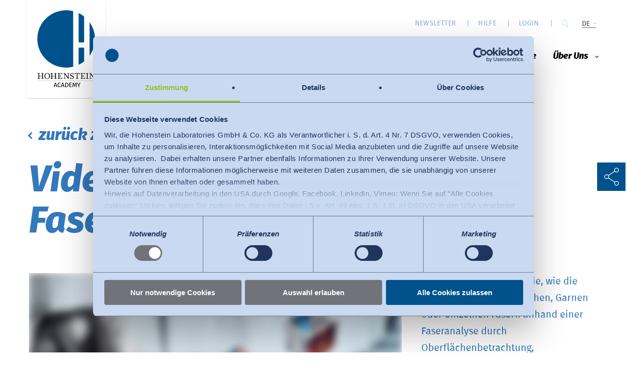

--- FILE ---
content_type: text/html; charset=utf-8
request_url: https://www.hohenstein-academy.com/e-learning-videos/seminar-detail/show/videotutorial-faseranalyse-1-1
body_size: 6821
content:
<!DOCTYPE html>
<html lang="de" dir="ltr" class="no-js">
<head>

<meta charset="utf-8">
<!-- 
	Hohenstein Academy

	This website is powered by TYPO3 - inspiring people to share!
	TYPO3 is a free open source Content Management Framework initially created by Kasper Skaarhoj and licensed under GNU/GPL.
	TYPO3 is copyright 1998-2026 of Kasper Skaarhoj. Extensions are copyright of their respective owners.
	Information and contribution at https://typo3.org/
-->



<title>Seminar Detail</title>
<meta http-equiv="x-ua-compatible" content="IE=edge">
<meta name="generator" content="TYPO3 CMS">
<meta name="viewport" content="width=device-width, initial-scale=1">
<meta name="robots" content="index,follow">
<meta name="author" content="Hohenstein Academy">
<meta name="keywords" content="default Keywords">
<meta name="twitter:card" content="summary">
<meta name="apple-mobile-web-app-capable" content="no">


<link rel="stylesheet" href="/_assets/88d1ea8517f0c9ad656481983dcbac3c/Dist/dist.min.css?1735825880" media="all">
<link rel="stylesheet" href="/_assets/88d1ea8517f0c9ad656481983dcbac3c/Dist/hotfix.css?1731416047" media="all">
<link rel="stylesheet" href="/typo3temp/assets/css/b663ca9a742c6faba799277dde749534.css?1733913846" media="all">







                    <link rel="apple-touch-icon" sizes="57x57" href="/_assets/88d1ea8517f0c9ad656481983dcbac3c/Img/Favicons/apple-icon-57x57.png">
                    <link rel="apple-touch-icon" sizes="60x60" href="/_assets/88d1ea8517f0c9ad656481983dcbac3c/Img/Favicons/apple-icon-60x60.png">
                    <link rel="apple-touch-icon" sizes="72x72" href="/_assets/88d1ea8517f0c9ad656481983dcbac3c/Img/Favicons/apple-icon-72x72.png">
                    <link rel="apple-touch-icon" sizes="76x76" href="/_assets/88d1ea8517f0c9ad656481983dcbac3c/Img/Favicons/apple-icon-76x76.png">
                    <link rel="apple-touch-icon" sizes="114x114" href="/_assets/88d1ea8517f0c9ad656481983dcbac3c/Img/Favicons/apple-icon-114x114.png">
                    <link rel="apple-touch-icon" sizes="120x120" href="/_assets/88d1ea8517f0c9ad656481983dcbac3c/Img/Favicons/apple-icon-120x120.png">
                    <link rel="apple-touch-icon" sizes="144x144" href="/_assets/88d1ea8517f0c9ad656481983dcbac3c/Img/Favicons/apple-icon-144x144.png">
                    <link rel="apple-touch-icon" sizes="152x152" href="/_assets/88d1ea8517f0c9ad656481983dcbac3c/Img/Favicons/apple-icon-152x152.png">
                    <link rel="apple-touch-icon" sizes="180x180" href="/_assets/88d1ea8517f0c9ad656481983dcbac3c/Img/Favicons/apple-icon-180x180.png">
                    <link rel="icon" type="image/png" sizes="192x192"  href="/_assets/88d1ea8517f0c9ad656481983dcbac3c/Img/Favicons/android-icon-192x192.png">
                    <link rel="icon" type="image/png" sizes="144x144"  href="/_assets/88d1ea8517f0c9ad656481983dcbac3c/Img/Favicons/android-icon-144x144.png">
                    <link rel="icon" type="image/png" sizes="32x32" href="/_assets/88d1ea8517f0c9ad656481983dcbac3c/Img/Favicons/favicon-32x32.png">
                    <link rel="icon" type="image/png" sizes="96x96" href="/_assets/88d1ea8517f0c9ad656481983dcbac3c/Img/Favicons/favicon-96x96.png">
                    <link rel="icon" type="image/png" sizes="16x16" href="/_assets/88d1ea8517f0c9ad656481983dcbac3c/Img/Favicons/favicon-16x16.png">
                    <link rel="manifest" href="/_assets/88d1ea8517f0c9ad656481983dcbac3c/Img/Favicons/manifest.json">
                    <meta name="msapplication-TileColor" content="#ffffff">
                    <meta name="msapplication-TileImage" content="/_assets/88d1ea8517f0c9ad656481983dcbac3c/Img/Favicons/ms-icon-144x144.png">
                    <meta name="theme-color" content="#ffffff">
                    <link rel="shortcut icon" type="image/x-icon" href="/_assets/88d1ea8517f0c9ad656481983dcbac3c/Img/Favicons/favicon.ico">
                    <meta name="google-site-verification" content="XjT_-GcrLvDdITodDMoLPKVkNoLDO02o7KLoBK_daH8" />            <!-- Cookiebot (keep as very first script!) -->
            <script id="Cookiebot" src="https://consent.cookiebot.com/uc.js" data-culture="de" data-cbid="f6ae2804-a587-410b-a00a-16aee62f59fd" data-blockingmode="auto" type="text/javascript"></script>            <script data-cookieconsent="ignore">
                window.dataLayer = window.dataLayer || [];
                function gtag() {
                    dataLayer.push(arguments);
                }
                gtag("consent", "default", {
                    ad_storage: "denied",
                    analytics_storage: "denied",
                    functionality_storage: "denied",
                    personalization_storage: "denied",
                    security_storage: "granted",
                    wait_for_update: 500,
                });
            </script>

            <script
              src="https://www.googletagmanager.com/gtag/js?id=UA-143174801-1"
              data-cookieconsent="ignore"
              async
            ></script>

            <script data-cookieconsent="ignore">
              gtag('js', new Date());
             gtag('config', 'UA-143174801-1', { 'anonymize_ip': true });
            </script>
<link rel="canonical" href="https://www.hohenstein-academy.com/e-learning-videos/seminar-detail/show/videotutorial-faseranalyse-1-1"/>

<link rel="alternate" hreflang="de-DE" href="//www.hohenstein-academy.com/e-learning-videos/seminar-detail/show/videotutorial-faseranalyse-1-1"/>
<link rel="alternate" hreflang="en-US" href="//www.hohenstein-academy.com/en/e-learning-videos/seminar-detail/show/fiber-analysis-3"/>
<link rel="alternate" hreflang="x-default" href="//www.hohenstein-academy.com/e-learning-videos/seminar-detail/show/videotutorial-faseranalyse-1-1"/>
<!-- This site is optimized with the Yoast SEO for TYPO3 plugin - https://yoast.com/typo3-extensions-seo/ -->
<script type="application/ld+json">[{"@context":"https:\/\/www.schema.org","@type":"BreadcrumbList","itemListElement":[{"@type":"ListItem","position":1,"item":{"@id":"https:\/\/www.hohenstein-academy.com\/","name":"Hohenstein Academy"}},{"@type":"ListItem","position":2,"item":{"@id":"https:\/\/www.hohenstein-academy.com\/e-learning-videos","name":"E-Learning Videos"}},{"@type":"ListItem","position":3,"item":{"@id":"https:\/\/www.hohenstein-academy.com\/e-learning-videos\/seminar-detail","name":"Seminar Detail"}}]}]</script>
</head>
<body>




<main class="page-wrapper">
    

	

	

	

	

	

	<header>
		<div class="container">
			<div class="header-inner">
				<div class="logo">
					<figure>
						<a href="/"><img src="/_assets/88d1ea8517f0c9ad656481983dcbac3c/Img/hohenstein-academy-logo-neu.svg" width="385" height="493"   alt="" title="Home" ></a>
					</figure>
				</div>
				<div class="navs-container">
					<div class="nav-wrapper">
						<div class="main-nav">
							
		<ul class="main-item-list">
			
				<li
					class="main-nav-item  active">
					
		
				<a href="/e-learning-videos" title="E-Learning Videos">E-Learning Videos</a>
			
	
					
				</li>
			
				<li
					class="main-nav-item  ">
					
		
				<a href="/zertifikatskurse" title="Online-Hygiene-Zertifikatskurse">Online-Hygiene-Zertifikatskurse</a>
			
	
					
				</li>
			
				<li
					class="main-nav-item has-sub-menu ">
					
		
				<a href="/termine" title="Termine">Termine</a>
			
	
					
						<div class="sub-menu">
							<ul>
								
									<li class="">
										
		
				<a href="/termine" title="Alle Termine">Alle Termine</a>
			
	
									</li>
								
									<li class="">
										
		
				<a href="/termine/sicherheit-nachhaltigkeit" title="Sicherheit &amp; Nachhaltigkeit">Sicherheit &amp; Nachhaltigkeit</a>
			
	
									</li>
								
									<li class="">
										
		
				<a href="/termine/komfort-performance" title="Komfort &amp; Performance">Komfort &amp; Performance</a>
			
	
									</li>
								
									<li class="">
										
		
				<a href="/termine/digital-fitting-lab" title="Digital Fitting Lab">Digital Fitting Lab</a>
			
	
									</li>
								
									<li class="">
										
		
				<a href="/termine/gesetzliche-anforderungen" title="Gesetzliche Anforderungen">Gesetzliche Anforderungen</a>
			
	
									</li>
								
									<li class="">
										
		
				<a href="/termine/passform-und-schnitt" title="Passform und Schnitt">Passform und Schnitt</a>
			
	
									</li>
								
									<li class="">
										
		
				<a href="/termine/textiles-grundwissen" title="Textiles Grundwissen">Textiles Grundwissen</a>
			
	
									</li>
								
									<li class="">
										
		
				<a href="/termine/waschen-reinigen" title="Waschen &amp; Reinigen">Waschen &amp; Reinigen</a>
			
	
									</li>
								
									<li class="">
										
		
				<a href="/termine/universitaere-weiterbildung" title="Universitäre Weiterbildung">Universitäre Weiterbildung</a>
			
	
									</li>
								
									<li class="">
										
		
				<a href="/termine/medicine-healthcare" title="Me­di­zin / Ge­sund­heit / Hy­gie­ne (Gastronomie)">Me­di­zin / Ge­sund­heit / Hy­gie­ne (Gastronomie)</a>
			
	
									</li>
								
							</ul>
						</div>
					
				</li>
			
				<li
					class="main-nav-item  ">
					
		
				<a href="/textilgeschichte" title="Textilgeschichte">Textilgeschichte</a>
			
	
					
				</li>
			
				<li
					class="main-nav-item has-sub-menu ">
					
		
				<a href="/ueber-uns" title="Über Uns">Über Uns</a>
			
	
					
						<div class="sub-menu">
							<ul>
								
									<li class="">
										
		
				<a href="/ueber-uns/hohenstein-academy" title="Hohenstein Academy">Hohenstein Academy</a>
			
	
									</li>
								
									<li class="">
										
		
				<a href="/ueber-uns/referenten" title="Referenten">Referenten</a>
			
	
									</li>
								
									<li class="">
										
		
				<a href="/ueber-uns/partner" title="Partner">Partner</a>
			
	
									</li>
								
									<li class="">
										
		
				<a href="/ueber-uns/zertifizierungen" title="Zertifizierungen">Zertifizierungen</a>
			
	
									</li>
								
									<li class="">
										
		
				<a href="/ueber-uns/compliance" title="Compliance">Compliance</a>
			
	
									</li>
								
									<li class="">
										
		
				<a href="/ueber-uns/wegbeschreibung" title="Wegbeschreibung">Wegbeschreibung</a>
			
	
									</li>
								
							</ul>
						</div>
					
				</li>
			
		</ul>
	
						</div>
						<div class="meta-nav">
							
		<ul class="main-item-list">
			
				<li class="">
					
							
		
				<a href="https://www.hohenstein.de/de/newsletter-anmeldung" title="Newsletter">Newsletter</a>
			
	
						
				</li>
			
				<li class="">
					
							
		
				<a href="/hilfe" title="Hilfe">Hilfe</a>
			
	
						
				</li>
			
				<li class="">
					
							
		
				<a href="/login" title="Login">Login</a>
			
	
						
				</li>
			
			<li class="search-wrapper"><a href="/suche" class="icon-search"></a></li>
		</ul>
	
						</div>
					</div>
				</div>
				<div class="language-dropdown">
					<div class="search-wrapper"><a href="/suche" class="icon-search"></a></div>
					<div class="dropdown">
						
		
			
				<a href="/e-learning-videos/seminar-detail/show/videotutorial-faseranalyse-1-1" hreflang="de-DE"
					title="DE"
					class="current">DE</a>
			
		
			
		

		<ul class="dropdown-menu">
			
				
			
				
						<li>
							
									
											<a href="/en/e-learning-videos/seminar-detail/show/fiber-analysis-3"
												hreflang="en-US"
												title="EN">
												EN
											</a>
										
								
						</li>
					
			
		</ul>
	
					</div>
				</div>
				<div class="mobile-nav-opener">
					<a href="#" class="hamburger" title="">
						<div class="hamburger-icon"></div>
					</a>
					<a href="#" class="hamburger-opened" title="">
						<div class="hamburger-icon"></div>
					</a>
				</div>
			</div>
			<!--header-inner-->
		</div>
		<!--container-->
	</header>





    
    
    <div class="fixed-right-buttons">
		
			<div class="share right-button-wrapper">
				<div class="icon-big sharing-white-icon" title=""></div>
				<ul class="label">
					
						<li>
							
										<a href="https://www.facebook.com/sharer/sharer.php?u=https%3A%2F%2Fwww.hohenstein-academy.com%2Fe-learning-videos%2Fseminar-detail%2Fshow%2Fvideotutorial-faseranalyse-1-1" class="then facebook-icon" target="_blank" title="Facebook">
											<img alt="Facebook" src="/_assets/88d1ea8517f0c9ad656481983dcbac3c/Img/Icons/facebook_30x30.svg" width="30" height="30" />
										</a>
								
						</li>
					
						<li>
							
										<a href="https://www.linkedin.com/sharing/share-offsite/?url=https%3A%2F%2Fwww.hohenstein-academy.com%2Fe-learning-videos%2Fseminar-detail%2Fshow%2Fvideotutorial-faseranalyse-1-1" class="then linked-icon" target="_blank" title="Linkedin">
											<img alt="Linkedin" src="/_assets/88d1ea8517f0c9ad656481983dcbac3c/Img/Icons/linkedin_30x30.svg" width="30" height="30" />
										</a>
								
						</li>
					
						<li>
							
										<a href="mailto:?subject=Empfehlung%20Hohenstein%20Academy&amp;body=Ich%20habe%20einen%20interessanten%20Artikel%20auf%20der%20Hohenstein%20Academy-Webseite%20gefunden%0D%0A%0D%0Ahttps%3A%2F%2Fwww.hohenstein-academy.com%2Fe-learning-videos%2Fseminar-detail%2Fshow%2Fvideotutorial-faseranalyse-1-1"
										   class="share-mail-icon" target="_blank" title="Mail">
											<img alt="Mail" src="/_assets/88d1ea8517f0c9ad656481983dcbac3c/Img/Icons/mail_30x30.svg" width="30" height="30" />
										 </a>
								
						</li>
					
						<li>
							
										<a href="https://twitter.com/home?status=https%3A%2F%2Fwww.hohenstein-academy.com%2Fe-learning-videos%2Fseminar-detail%2Fshow%2Fvideotutorial-faseranalyse-1-1" class="then twitter-icon" target="_blank" title="Twitter">
											<img alt="Twitter" src="/_assets/88d1ea8517f0c9ad656481983dcbac3c/Img/Icons/twitter_30x30.svg" width="30" height="30" />
										</a>
								
						</li>
					
				</ul>
			</div>
		
	</div>

	
    <div class="main-content">
        <!--TYPO3SEARCH_begin-->
        
        
            <div class="ce-plugin" id="c386">
    
	<div class="tx-bpi-academy">
		
	<div class="e-learning-detail">
		<style>
			.full-width{width: 100%;} .btn.no-hand{cursor:default;}
		</style>
		
	
			<div class="container">
				<div class="row">
					<div class="col-md-8">
						<div class="breadcrumb-previous">
							
									<a href="/e-learning-videos">
										zurück zur Übersicht der E-Learning Videos
									</a>
								
						</div>
					</div>
				</div>
				<div class="row">
					<div class="col-md-8">
						
							<h1>Videotutorial Faseranalyse</h1>
						
					</div>
				</div>
				<div class="row">
					<div class="col-md-8">
						
						
								
								
										<div class="video logged-out">
											<figure>
												
														<img src="/fileadmin/_processed_/e/c/csm_Key_Visual__Themenwelten_001_21fe510c7f.jpg" width="761" height="508" alt="" />
													
											</figure>
											<div>
												<a class="full-width btn full-color-online" href="/login/registrierung">
													
															Registrieren und sofort ansehen
														
												</a>
											</div>
										</div>
									
							
					</div>
					<div class="col-md-4">
						<div class="description">
							
							<p>In diesem Video lernen Sie, wie die Faserart von textilen Flächen, Garnen oder einzelnen Fasern anhand einer Faseranalyse durch Oberflächenbetrachtung, Schmelzpunktbestimmung oder Beobachtung des Reaktionsverhalten mit Reagenzien bestimmt werden kann.&nbsp;Um eine Faseridentifizierung durchzuführen, können unterschiedliche Methoden angewandt werden. Die Faseridentifizierung wird unter anderem zur Textilkennzeichnung, welche gesetzlich vorgeschrieben ist, benötigt; außerdem für den Textilexport. Sie ist aber im Wesentlichen für die Qualitätskontrolle des eigenen Unternehmens relevant.</p>
<p>Mit der mikroskopischen Faseridentifizierung wird festgestellt, ob die vorliegenden Fasern für ein Textil tatsächlich verwendet wurden oder ob zum Beispiel hochwertigere Fasern mit günstigeren Fasern gestreckt wurden. Es kann also gegebenenfalls erkannt werden, ob Fremdfasern vorhanden sind, welche nicht erwähnt wurden, aber laut tkvo erwähnt werden müssen. Sie kann auch als Nachweis dienen, dass Verunreinigungen durch andere Fasern vorliegen. Die Faseridentifizierung kann sicherstellen, dass das Textil im Rahmen der Europäischen Textilkennzeichnungsverordnung qualitativ korrekt ausgezeichnet wurde. Falls eine Etikettierung vorliegt, wird überprüft, ob diese anhand der genannten Komponenten korrekt ist und ob die prozentuale Verteilung stimmt.</p>
<p>In dem gezeigten Verfahren werden mittels vergrößerter Längsansichten Fasern anhand von charakteristischen optischen Merkmalen oder sogenannten Typreaktionen identifiziert. Die mikroskopische Faseridentifizierung findet in der Textilprüfung statt. Die chemische Trennung findet dann im Labor statt. Schon ein kleines Probenmaterial reicht zur Identifizierung aus. Zur eindeutigen Identifizierung kann es nötig sein, mittels verschiedener Reagenzien Lösungsversuche durchzuführen und verschiedene Verhaltensweisen der Fasern zu beobachten.</p>
<p>Unter dem Mikroskop wird die Längsansicht der Fasern begutachtet. Die Längsansicht von Baumwollfasern weist, in destilliertem Wasser eingebettet, ungleichmäßige Verwindungen auf. Sie ist mehr oder weniger stark gedreht und besitzt vereinzelt Verdickungen. In verdünnter Natronlauge eingebettet quillt die Faser, verliert ihre Windungen und weist, wenn sie gut erhalten ist, an den Faserenden eine pilzkopfartige Ausstülpung auf.</p>
<p>Die Längsansicht von Polyesterfasern ist strukturlos und glatt, wie &nbsp;bei den meisten synthetischen Fasern. Die Längsansicht alleine lässt noch keine Rückschlüsse auf die Art der synthetischen Faser zu. Erhitzt man die Polyesterfasern mit alkoholischer Kalilauge, bilden sich an den Fasern Kristalle. Diese sind ein eindeutiger Hinweis auf das Vorliegen von Polyester.</p>
							
							
                                    
                                
						</div>
					</div>
				</div>
			</div>
		

		
			
	<div class="ce-experts-element">
		<div class="container">
			<div class="videos-title">Weitere Videos</div>
			<div class="video-teasers">
				<div class="video-teasers-wrapper">
					<div class="row video-list-teaser-slider">
						
							
								<div class="col-md-4 video-content">
									
											<div class="video-teaser" style="background-image: url(/fileadmin/_processed_/4/d/csm_Lichtechtheit_e026eefa92.jpg)">
										
									<a class="video-teaser-link no-action" href="/e-learning-videos/seminar-detail/show/videotutorial-lichtechtheit">
										Video abspielen
									</a>
									<div class="video-duration">06:22</div>
									</div>
								<div class="video-teaser-text">
									<div class="video-teaser-title">Videotutorial Lichtechtheit</div>
									<p> Die Lichtechtheit oder auch Lichtbeständigkeit beschreibt die Konstanz von Farben und Farbstoffen bei längerer Belichtung. Der Prüfling kann&hellip;</p>
								</div>
								</div>
							
						
							
								<div class="col-md-4 video-content">
									
											<div class="video-teaser" style="background-image: url(/fileadmin/_processed_/d/b/csm_Schwermetalle_9fd63cafc8.jpg)">
										
									<a class="video-teaser-link no-action" href="/e-learning-videos/seminar-detail/show/videotutorial-schwermetalle">
										Video abspielen
									</a>
									<div class="video-duration">03:26</div>
									</div>
								<div class="video-teaser-text">
									<div class="video-teaser-title">Videotutorial Schwermetalle</div>
									<p> Schwermetalle sind eine unter einer Vielzahl von Definitionen willkürlich zusammengefasste Gruppe von Metallen, deren Dichte (größer als 5,0&hellip;</p>
								</div>
								</div>
							
						
				</div>
			</div>
		</div>
	</div>
	</div>


		
		
			
	<div class="ce-row-bordered-big">
		<div class="container">
			<h3 class="italic text-news">
				Präsenz-Schulungen zum Thema Textiles Grundwissen
			</h3>
			<div class="list">
				
						
							<div class="row-bordered-big-pink">
								<div class="row-inner">
									<div class="left-side">
										
											
												16.06.2026
											
										
										<span>Seminar</span>
									</div>
									<div class="right-side">
										<h5 class="text-news bordered-row-headline">Der blaue All­roun­der: Tex­ti­les Wis­sen von der Fa­ser bis zur Jeans (919)</h5>
									</div>
								</div>
								<div class="link">
									<a class="arrow" href="/termine/details/event/der-blaue-allrounder-textiles-wissen-von-der-faser-bis-zur-jeans-919-2026-06-16">mehr</a>
								</div>
							</div>
						
							<div class="row-bordered-big-pink">
								<div class="row-inner">
									<div class="left-side">
										
											
												04.03.2026
											
										
										<span>Seminar</span>
									</div>
									<div class="right-side">
										<h5 class="text-news bordered-row-headline">Le­der Wis­sen kom­pakt (Ba­sis­kurs) – Lederherstellung: Von der Rohware zum gefinishten Le­der (503 I)</h5>
									</div>
								</div>
								<div class="link">
									<a class="arrow" href="/termine/details/event/leder-wissen-kompakt-basiskurs-lederherstellung-von-der-rohware-zum-gefinishten-leder-503-i-2026-03-04">mehr</a>
								</div>
							</div>
						
							<div class="row-bordered-big-pink">
								<div class="row-inner">
									<div class="left-side">
										
											
												15.10.2026
											
										
										<span>Seminar</span>
									</div>
									<div class="right-side">
										<h5 class="text-news bordered-row-headline">Nachhaltigkeit &amp; Alternativen von Leder – Kompaktwissen für Fortgeschrittene (503 II)</h5>
									</div>
								</div>
								<div class="link">
									<a class="arrow" href="/termine/details/event/nachhaltigkeit-und-alternativen-von-leder-kompaktwissen-fuer-fortgeschrittene-503-ii-2026-10-15">mehr</a>
								</div>
							</div>
						
							<div class="row-bordered-big-pink">
								<div class="row-inner">
									<div class="left-side">
										
											
												28.01.2026
											
										
										<span>Online-Seminar</span>
									</div>
									<div class="right-side">
										<h5 class="text-news bordered-row-headline">Tex­ti­les Wis­sen kom­pakt: von der Fa­ser bis zur fer­ti­gen Flä­che (921 I)</h5>
									</div>
								</div>
								<div class="link">
									<a class="arrow" href="/termine/details/event/textiles-wissen-kompakt-von-der-faser-bis-zur-fertigen-flaeche-921-i-2026-01-28">mehr</a>
								</div>
							</div>
						
							<div class="row-bordered-big-pink">
								<div class="row-inner">
									<div class="left-side">
										
											
												07.07.2026
											
										
										<span>Online-Seminar</span>
									</div>
									<div class="right-side">
										<h5 class="text-news bordered-row-headline">Tex­ti­les Wis­sen kom­pakt: von der Fa­ser bis zur fer­ti­gen Flä­che (921 II)</h5>
									</div>
								</div>
								<div class="link">
									<a class="arrow" href="/termine/details/event/textiles-wissen-kompakt-von-der-faser-bis-zur-fertigen-flaeche-921-ii-2026-07-07">mehr</a>
								</div>
							</div>
						
							<div class="row-bordered-big-pink">
								<div class="row-inner">
									<div class="left-side">
										
											
												23.03.2026
											
										
										<span>Seminar</span>
									</div>
									<div class="right-side">
										<h5 class="text-news bordered-row-headline">Textiles Basiswissen in vier Tagen (Teil 1): Textile Rohstoffe (912 I)</h5>
									</div>
								</div>
								<div class="link">
									<a class="arrow" href="/termine/details/event/textiles-basiswissen-in-vier-tagen-teil-1-textile-rohstoffe-912-i-2026-03-23">mehr</a>
								</div>
							</div>
						
							<div class="row-bordered-big-pink">
								<div class="row-inner">
									<div class="left-side">
										
											
												19.10.2026
											
										
										<span>Seminar</span>
									</div>
									<div class="right-side">
										<h5 class="text-news bordered-row-headline">Textiles Basiswissen in vier Tagen (Teil 1): Textile Rohstoffe (912 II)</h5>
									</div>
								</div>
								<div class="link">
									<a class="arrow" href="/termine/details/event/textiles-basiswissen-in-vier-tagen-teil-1-textile-rohstoffe-912-ii-2026-10-19">mehr</a>
								</div>
							</div>
						
							<div class="row-bordered-big-pink">
								<div class="row-inner">
									<div class="left-side">
										
											
												24.03.2026
											
										
										<span>Seminar</span>
									</div>
									<div class="right-side">
										<h5 class="text-news bordered-row-headline">Textiles Basiswissen in vier Tagen (Teil 2): Garne, Zwirne und Gewebe (913 I)</h5>
									</div>
								</div>
								<div class="link">
									<a class="arrow" href="/termine/details/event/textiles-basiswissen-in-vier-tagen-teil-2-garne-zwirne-und-gewebe-913-i-2026-03-24">mehr</a>
								</div>
							</div>
						
							<div class="row-bordered-big-pink">
								<div class="row-inner">
									<div class="left-side">
										
											
												20.10.2026
											
										
										<span>Seminar</span>
									</div>
									<div class="right-side">
										<h5 class="text-news bordered-row-headline">Textiles Basiswissen in vier Tagen (Teil 2): Garne, Zwirne und Gewebe (913 II)</h5>
									</div>
								</div>
								<div class="link">
									<a class="arrow" href="/termine/details/event/textiles-basiswissen-in-vier-tagen-teil-2-garne-zwirne-und-gewebe-913-ii-2026-10-20">mehr</a>
								</div>
							</div>
						
							<div class="row-bordered-big-pink">
								<div class="row-inner">
									<div class="left-side">
										
											
												25.03.2026
											
										
										<span>Seminar</span>
									</div>
									<div class="right-side">
										<h5 class="text-news bordered-row-headline">Textiles Basiswissen in vier Tagen (Teil 3): Maschenwaren (914 I)</h5>
									</div>
								</div>
								<div class="link">
									<a class="arrow" href="/termine/details/event/textiles-basiswissen-in-vier-tagen-teil-3-maschenwaren-914-i-2026-03-25">mehr</a>
								</div>
							</div>
						
							<div class="row-bordered-big-pink">
								<div class="row-inner">
									<div class="left-side">
										
											
												21.10.2026
											
										
										<span>Seminar</span>
									</div>
									<div class="right-side">
										<h5 class="text-news bordered-row-headline">Textiles Basiswissen in vier Tagen (Teil 3): Maschenwaren (914 II)</h5>
									</div>
								</div>
								<div class="link">
									<a class="arrow" href="/termine/details/event/textiles-basiswissen-in-vier-tagen-teil-3-maschenwaren-914-ii-2026-10-21">mehr</a>
								</div>
							</div>
						
							<div class="row-bordered-big-pink">
								<div class="row-inner">
									<div class="left-side">
										
											
												26.03.2026
											
										
										<span>Seminar</span>
									</div>
									<div class="right-side">
										<h5 class="text-news bordered-row-headline">Textiles Basiswissen in vier Tagen (Teil 4): Färben, Drucken, Ausrüsten (915 I)</h5>
									</div>
								</div>
								<div class="link">
									<a class="arrow" href="/termine/details/event/textiles-basiswissen-in-vier-tagen-teil-4-faerben-drucken-ausruesten-915-i-2026-03-26">mehr</a>
								</div>
							</div>
						
							<div class="row-bordered-big-pink">
								<div class="row-inner">
									<div class="left-side">
										
											
												22.10.2026
											
										
										<span>Seminar</span>
									</div>
									<div class="right-side">
										<h5 class="text-news bordered-row-headline">Textiles Basiswissen in vier Tagen (Teil 4): Färben, Drucken, Ausrüsten (915 II)</h5>
									</div>
								</div>
								<div class="link">
									<a class="arrow" href="/termine/details/event/textiles-basiswissen-in-vier-tagen-teil-4-faerben-drucken-ausruesten-915-ii-2026-10-22">mehr</a>
								</div>
							</div>
						
							<div class="row-bordered-big-pink">
								<div class="row-inner">
									<div class="left-side">
										
											
												17.06.2026
											
										
										<span>Seminar</span>
									</div>
									<div class="right-side">
										<h5 class="text-news bordered-row-headline">Von At­mungs­ak­tiv bis Zwie­bel­scha­len­prin­zip: Tex­ti­les Wis­sen zu Funk­tions­tex­ti­lien und -be­klei­dung (920)</h5>
									</div>
								</div>
								<div class="link">
									<a class="arrow" href="/termine/details/event/von-atmungsaktiv-bis-zwiebelschalenprinzip-textiles-wissen-zu-funktionstextilien-und-bekleidung-920-2026-06-17">mehr</a>
								</div>
							</div>
						
							<div class="row-bordered-big-pink">
								<div class="row-inner">
									<div class="left-side">
										
											
												21.10.2025
											
										
											
										
										<span>Universitäre Weiterbildung</span>
									</div>
									<div class="right-side">
										<h5 class="text-news bordered-row-headline">Zer­ti­fi­kats­kurs CSR-Manager/in (univ.) - Modul 2: Cor­po­rate So­cial Res­pon­si­bi­li­ty (101 II)</h5>
									</div>
								</div>
								<div class="link">
									<a class="arrow" href="/termine/details/event/zertifikatskurs-csr-manager-modul-2-corporate-social-responsibility-101-ii-2026-11-10">mehr</a>
								</div>
							</div>
						
							<div class="row-bordered-big-pink">
								<div class="row-inner">
									<div class="left-side">
										
											
												03.02.2026
											
										
										<span>Universitäre Weiterbildung</span>
									</div>
									<div class="right-side">
										<h5 class="text-news bordered-row-headline">Zer­ti­fi­kats­kurs Qualitäts­manager/in (Univ.) - Modul 1: Grund­lagen der Be­triebs­wirt­schafts­lehre (100 I)</h5>
									</div>
								</div>
								<div class="link">
									<a class="arrow" href="/termine/details/event/zertifikatskurs-qualitaetsmanager-modul-1-grundlagen-der-betriebswirtschaftslehre-100-i-2026-02-03">mehr</a>
								</div>
							</div>
						
							<div class="row-bordered-big-pink">
								<div class="row-inner">
									<div class="left-side">
										
											
												14.04.2026
											
										
										<span>Universitäre Weiterbildung</span>
									</div>
									<div class="right-side">
										<h5 class="text-news bordered-row-headline">Zer­ti­fi­kats­kurs Qualitäts­manager/in (Univ.) - Modul 2: Qualitäts­manage­ment (100 II)</h5>
									</div>
								</div>
								<div class="link">
									<a class="arrow" href="/termine/details/event/zertifikatskurs-qualitaetsmanager-modul-2-qualitaetsmanagement-100-ii-2026-04-14">mehr</a>
								</div>
							</div>
						
							<div class="row-bordered-big-pink">
								<div class="row-inner">
									<div class="left-side">
										
											
												29.09.2026
											
										
										<span>Universitäre Weiterbildung</span>
									</div>
									<div class="right-side">
										<h5 class="text-news bordered-row-headline">Zertifikatskurs CSR-Manager/in (univ.) - Modul 1: Wirtschafts- und Unternehmensethik (101 I)</h5>
									</div>
								</div>
								<div class="link">
									<a class="arrow" href="/termine/details/event/zertifikatskurs-csr-manager-modul-1-wirtschafts-und-unternehmensethik-101-i-2026-09-29">mehr</a>
								</div>
							</div>
						
					
			</div>
		</div>
	</div>

		
	</div>

	</div>

</div>
        
        <!--TYPO3SEARCH_end-->
    </div>
    
</main>






	






<footer id="footer">
    <div class="container">
        <div class="footer-top">
			
				
	<ul class="footer-col">
		
			<li>
				<a href="https://www.hohenstein.de/de/newsletter-anmeldung" target="">Newsletter</a></li>
		
			<li>
				<a href="/textilgeschichte" target="">Textilgeschichte</a></li>
		
			<li>
				<a href="/login" target="">Login</a></li>
		
			<li>
				<a href="https://www.hohenstein.de/de/" target="_blank">HOHENSTEIN.DE</a></li>
		
	</ul>

			
			
        </div>
        <div class="footer-bottom">
            
<ul class="footer-meta-menu">
	
	  <li class="">
	  	
	
			<a href="/impressum" title="Impressum">Impressum</a>
		

	  </li>
	 
	  <li class="">
	  	
	
			<a href="/datenschutz" title="Datenschutz">Datenschutz</a>
		

	  </li>
	 
	  <li class="">
	  	
	
			<a href="/bildrechte" title="Bildrechte">Bildrechte</a>
		

	  </li>
	 
	  <li class="">
	  	
	
			<a href="/agb" title="AGB">AGB</a>
		

	  </li>
	 
	  <li class="">
	  	
	
			<a href="/kontakt" title="Kontakt">Kontakt</a>
		

	  </li>
	 
	  <li class="">
	  	
	
			<a href="/hilfe" title="Hilfe">Hilfe</a>
		

	  </li>
	 
	<li>
		<a href="javascript:Cookiebot.renew()">Cookie Einstellungen</a>
	</li>
</ul>

			<div class="social-media-buttons">
				<a class="icon-linkedin" href="https://www.linkedin.com/sharing/share-offsite/?url="></a>
			</div>
            <h4 class="footer-title">The Learning Experience</h4>
        </div>
    </div>
</footer>





<div class="breakpoint-detection">
    <div class="detect-xs"></div>
    <div class="detect-sm"></div>
    <div class="detect-md"></div>
    <div class="detect-lg"></div>
</div>

<script src="/_assets/88d1ea8517f0c9ad656481983dcbac3c/Dist/dist.min.js?1731416047"></script>
<script src="/_assets/6c532a383cd46e2f22a5c8c41125e206/Javascript/bpi-waeschereien-events.js?1731416047"></script>
<script src="/_assets/6c532a383cd46e2f22a5c8c41125e206/Javascript/bpi-hohenstein-events.js?1731416047"></script>
<script src="/_assets/88d1ea8517f0c9ad656481983dcbac3c/Js/mapscript.js?1733227633"></script>



</body>
</html>

--- FILE ---
content_type: text/css; charset=utf-8
request_url: https://www.hohenstein-academy.com/_assets/88d1ea8517f0c9ad656481983dcbac3c/Dist/dist.min.css?1735825880
body_size: 27070
content:
html{line-height:1.15;-webkit-text-size-adjust:100%}body{margin:0}main{display:block}h1{font-size:2em;margin:.67em 0}hr{box-sizing:content-box;height:0;overflow:visible}pre{font-family:monospace,monospace;font-size:1em}a{background-color:rgba(0,0,0,0)}abbr[title]{border-bottom:none;text-decoration:underline;text-decoration:underline dotted}b,strong{font-weight:bolder}code,kbd,samp{font-family:monospace,monospace;font-size:1em}small{font-size:80%}sub,sup{font-size:75%;line-height:0;position:relative;vertical-align:baseline}sub{bottom:-0.25em}sup{top:-0.5em}img{border-style:none}button,input,optgroup,select,textarea{font-family:inherit;font-size:100%;line-height:1.15;margin:0}button,input{overflow:visible}button,select{text-transform:none}button,[type=button],[type=reset],[type=submit]{-webkit-appearance:button}button::-moz-focus-inner,[type=button]::-moz-focus-inner,[type=reset]::-moz-focus-inner,[type=submit]::-moz-focus-inner{border-style:none;padding:0}button:-moz-focusring,[type=button]:-moz-focusring,[type=reset]:-moz-focusring,[type=submit]:-moz-focusring{outline:1px dotted ButtonText}fieldset{padding:.35em .75em .625em}legend{box-sizing:border-box;color:inherit;display:table;max-width:100%;padding:0;white-space:normal}progress{vertical-align:baseline}textarea{overflow:auto}[type=checkbox],[type=radio]{box-sizing:border-box;padding:0}[type=number]::-webkit-inner-spin-button,[type=number]::-webkit-outer-spin-button{height:auto}[type=search]{-webkit-appearance:textfield;outline-offset:-2px}[type=search]::-webkit-search-decoration{-webkit-appearance:none}::-webkit-file-upload-button{-webkit-appearance:button;font:inherit}details{display:block}summary{display:list-item}template{display:none}[hidden]{display:none}.jcf-radio{border-radius:9px}.jcf-radio span{display:none;position:absolute;top:3px;left:3px;right:3px;bottom:3px;background:#777;border-radius:100%}.jcf-radio input[type=radio]{position:absolute;height:100%;width:100%;border:0;margin:0;left:0;top:0}.jcf-radio.jcf-checked span{display:block}.jcf-checkbox,.jcf-radio{vertical-align:middle;display:inline-block;position:relative;overflow:hidden;cursor:default;background:#fff;border:1px solid #777;margin:0 3px 0 0;height:16px;width:16px}.jcf-checkbox span{position:absolute;display:none;height:4px;width:8px;top:50%;left:50%;margin:-7px 0 0 -6px;border:3px solid #777;border-width:0 0 3px 3px;transform:rotate(-45deg);-ms-filter:"progid:DXImageTransform.Microsoft.Matrix(M11=0.7071067811865483, M12=0.7071067811865467, M21=-0.7071067811865467, M22=0.7071067811865483, SizingMethod='auto expand')"}:root .jcf-checkbox span{margin:-4px 0 0 -5px}.jcf-checkbox input[type=checkbox]{position:absolute;width:100%;height:100%;border:0;margin:0;left:0;top:0}.jcf-checkbox.jcf-checked span{display:block}.jcf-button,.jcf-file{display:inline-block;position:relative;overflow:hidden;background:#fff}.jcf-button{vertical-align:top;border:1px solid #777;margin:0 10px 10px 0;padding:5px 10px}.jcf-button .jcf-real-element{position:absolute;min-height:100%;min-width:100%;outline:none;opacity:0;padding:0;margin:0;border:0;bottom:0;right:0;left:0;top:0}.jcf-file{white-space:nowrap}.jcf-file .jcf-real-element{position:absolute;font-size:200px;height:200px;margin:0;right:0;top:0}.jcf-file .jcf-fake-input,.jcf-file .jcf-upload-button{display:inline-block;vertical-align:top;white-space:nowrap;overflow:hidden;border:1px solid #777;line-height:28px;height:28px}.jcf-file .jcf-fake-input{text-overflow:ellipsis;font-size:13px;width:125px;padding:0 8px}.jcf-file .jcf-upload-button{margin:0 0 0 -1px;padding:0 10px}.jcf-scrollable-wrapper{box-sizing:content-box;position:relative}.jcf-scrollbar-vertical{position:absolute;cursor:default;background:#e3e3e3;width:14px;bottom:0;right:0;top:0}.jcf-scrollbar-vertical .jcf-scrollbar-dec,.jcf-scrollbar-vertical .jcf-scrollbar-inc{background:#bbb;height:14px;width:14px;left:0;top:0}.jcf-scrollbar-vertical .jcf-scrollbar-inc{top:auto;bottom:0}.jcf-scrollbar-vertical .jcf-scrollbar-handle{background:#888;height:1px;width:14px}.jcf-scrollbar-horizontal{position:absolute;background:#e3e3e3;right:auto;top:auto;left:0;bottom:0;width:1px;height:14px}.jcf-scrollbar-horizontal .jcf-scrollbar-dec,.jcf-scrollbar-horizontal .jcf-scrollbar-inc{display:inline-block;vertical-align:top;overflow:hidden;background:#bbb;height:14px;width:14px}.jcf-scrollbar-horizontal .jcf-scrollbar-inc{left:auto;right:0}.jcf-scrollbar-horizontal .jcf-scrollbar-slider{display:inline-block;position:relative;height:14px}.jcf-scrollbar-horizontal .jcf-scrollbar-handle{position:absolute;background:#888;height:14px}.jcf-scrollbar.jcf-inactive .jcf-scrollbar-handle{visibility:hidden}.jcf-scrollbar.jcf-inactive .jcf-scrollbar-dec,.jcf-scrollbar.jcf-inactive .jcf-scrollbar-inc{background:#e3e3e3}.jcf-select,.dropp-header{display:inline-block;vertical-align:top;position:relative;border:1px solid #777;background:#fff;margin:0 0 12px;min-width:150px;height:26px}.jcf-select select,.dropp-header select{z-index:1;left:0;top:0}.jcf-select .jcf-select-text,.dropp-header .jcf-select-text{text-overflow:ellipsis;white-space:nowrap;overflow:hidden;cursor:default;display:block;font-size:13px;line-height:26px;margin:0 35px 0 8px}.jcf-select .jcf-select-opener,.dropp-header .jcf-select-opener,.jcf-select .icon,.dropp-header .icon{position:absolute;text-align:center;background:#aaa;width:26px;bottom:0;right:0;top:0}body>.jcf-select-drop{position:absolute;margin:-1px 0 0;z-index:9999}body>.jcf-select-drop.jcf-drop-flipped{margin:1px 0 0}.jcf-select .jcf-select-drop,.dropp-header .jcf-select-drop{position:absolute;margin-top:0;z-index:9999;top:100%;left:-1px;right:-1px}.jcf-select .jcf-drop-flipped,.dropp-header .jcf-drop-flipped{bottom:100%;top:auto}.jcf-select.jcf-compact-multiple,.jcf-compact-multiple.dropp-header{max-width:220px}.jcf-select.jcf-compact-multiple .jcf-select-opener:before,.jcf-compact-multiple.dropp-header .jcf-select-opener:before,.jcf-select.jcf-compact-multiple .icon:before,.jcf-compact-multiple.dropp-header .icon:before{display:inline-block;padding-top:2px;content:"..."}.jcf-select-drop .jcf-select-drop-content{border:1px solid red}.jcf-select-drop.jcf-compact-multiple .jcf-hover{background:0 0}.jcf-select-drop.jcf-compact-multiple .jcf-selected{background:#e6e6e6;color:#000}.jcf-select-drop.jcf-compact-multiple .jcf-selected:before{display:inline-block;content:"";height:4px;width:8px;margin:-7px 5px 0 -3px;border:3px solid #777;border-width:0 0 3px 3px;transform:rotate(-45deg);-ms-filter:"progid:DXImageTransform.Microsoft.Matrix(M11=0.7071067811865483, M12=0.7071067811865467, M21=-0.7071067811865467, M22=0.7071067811865483, SizingMethod='auto expand')"}.jcf-list-box{overflow:hidden;display:inline-block;border:1px solid #b8c3c9;min-width:200px;margin:0 15px}.jcf-list,.jcf-list .jcf-list-content{vertical-align:top;display:inline-block;width:100%}.jcf-list{position:relative;background:#fff;line-height:14px;font-size:12px}.jcf-list .jcf-list-content{overflow:auto}.jcf-list ul{list-style:none;padding:0;margin:0}.jcf-list .jcf-option,.jcf-list ul li{overflow:hidden;display:block}.jcf-list .jcf-overflow{overflow:auto}.jcf-list .jcf-option{white-space:nowrap;cursor:default;padding:5px 9px;color:#656565;min-height:14px;height:1%}.jcf-list .jcf-disabled{background:#fff !important;color:#aaa !important}.jcf-list-box .jcf-selected,.jcf-select-drop .jcf-hover{background:#e6e6e6;color:#000}.jcf-list .jcf-optgroup-caption{white-space:nowrap;font-weight:700;display:block;padding:5px 9px;cursor:default;color:#000}.jcf-list .jcf-optgroup .jcf-option{padding-left:30px}.jcf-textarea{border:1px solid #b8c3c9;box-sizing:content-box;display:inline-block;position:relative}.jcf-textarea .jcf-scrollbar-horizontal{display:none;height:0}.jcf-textarea textarea{padding:8px 10px;border:none;margin:0}.jcf-textarea .jcf-resize{position:absolute;text-align:center;cursor:se-resize;background:#e3e3e3;font-weight:700;line-height:15px;text-indent:1px;font-size:12px;height:15px;width:14px;bottom:0;right:0}.jcf-textarea .jcf-resize:before{border:1px solid #000;border-width:0 1px 1px 0;display:block;margin:4px 0 0 3px;width:6px;height:6px;content:""}.jcf-number{display:inline-block;position:relative;height:32px}.jcf-number input{-moz-appearance:textfield;box-sizing:border-box;border:1px solid #777;padding:3px 27px 3px 7px;margin:0;height:100%}.jcf-number input::-webkit-inner-spin-button,.jcf-number input::-webkit-outer-spin-button{-webkit-appearance:none}.jcf-number .jcf-btn-dec,.jcf-number .jcf-btn-inc{position:absolute;background:#aaa;width:20px;height:15px;right:1px}.jcf-number .jcf-btn-inc{top:1px}.jcf-number .jcf-btn-dec{top:auto;bottom:1px}.jcf-number .jcf-btn-dec:hover,.jcf-number .jcf-btn-inc:hover{background:#e6e6e6}.jcf-number.jcf-disabled .jcf-btn-dec:hover,.jcf-number.jcf-disabled .jcf-btn-inc:hover{background:#aaa}.jcf-number .jcf-btn-dec:before,.jcf-number .jcf-btn-inc:before{position:absolute;content:"";width:0;height:0;top:50%;left:50%;border:4px solid #aaa}.jcf-number .jcf-btn-inc:before{margin:-6px 0 0 -4px;border-color:rgba(0,0,0,0) rgba(0,0,0,0) #000 rgba(0,0,0,0)}.jcf-number .jcf-btn-dec:before{margin:-1px 0 0 -4px;border-color:#000 rgba(0,0,0,0) rgba(0,0,0,0) rgba(0,0,0,0)}.jcf-number .jcf-btn-dec.jcf-disabled:before,.jcf-number .jcf-btn-inc.jcf-disabled:before,.jcf-number.jcf-disabled .jcf-btn-dec:before,.jcf-number.jcf-disabled .jcf-btn-inc:before{opacity:.3}.jcf-number.jcf-disabled input{background:#ddd}.jcf-range{display:inline-block;min-width:200px;margin:0 10px;width:130px}.jcf-range .jcf-range-track{margin:0 20px 0 0;position:relative;display:block;height:10px}.jcf-range .jcf-range-wrapper{position:relative;background:#e5e5e5;border-radius:5px;display:block;margin:5px 0}.jcf-range.jcf-vertical{min-width:0;width:auto}.jcf-range.jcf-vertical .jcf-range-wrapper{margin:0;width:10px;height:auto;padding:20px 0 0}.jcf-range.jcf-vertical .jcf-range-track{height:180px;width:10px}.jcf-range.jcf-vertical .jcf-range-handle{left:-5px;top:auto}.jcf-range .jcf-range-display-wrapper{position:absolute;min-height:10px;min-width:10px;left:10px;right:10px}.jcf-range .jcf-range-display{border-radius:5px;position:absolute;background:#888;width:10px;height:10px}.jcf-range .jcf-range-display.jcf-range-min{margin:0 0 0 -10px;padding:0 0 0 10px}.jcf-range .jcf-range-display.jcf-range-max{margin:0 -10px 0 0;padding:0 10px 0 0}.jcf-range.jcf-vertical .jcf-range-display-wrapper{left:auto;right:auto;top:10px;bottom:10px}.jcf-range.jcf-vertical .jcf-range-display.jcf-range-min{margin:0 0 -10px;padding:0 0 10px}.jcf-range.jcf-vertical .jcf-range-display.jcf-range-max{margin:-10px 0 0;padding:10px 0 0}.jcf-range .jcf-range-handle{position:absolute;background:#aaa;border-radius:19px;width:19px;height:19px;margin:-4px 0 0;z-index:1;top:0;left:0}.jcf-range .jcf-range-mark{position:absolute;overflow:hidden;background:#000;width:1px;height:3px;top:-7px;margin:0 0 0 9px}.jcf-range.jcf-vertical .jcf-range-mark{margin:0 0 9px;left:14px;top:auto;width:3px;height:1px}.jcf-range .jcf-active-handle{z-index:2}.jcf-range.jcf-focus .jcf-active-handle{border:1px solid red;margin:-5px 0 0 -1px}.jcf-range.jcf-disabled{background:0 0 !important;opacity:.3}.jcf-disabled{background:#ddd !important}.jcf-focus,.jcf-focus *{border-color:red !important}.slick-slider{position:relative;display:block;box-sizing:border-box;-webkit-touch-callout:none;-moz-user-select:none;user-select:none;touch-action:pan-y;-webkit-tap-highlight-color:rgba(0,0,0,0)}.slick-list{position:relative;overflow:hidden;display:block;margin:0;padding:0}.slick-list:focus{outline:none}.slick-list.dragging{cursor:pointer;cursor:hand}.slick-slider .slick-track,.slick-slider .slick-list{transform:translate3d(0, 0, 0)}.slick-track{position:relative;left:0;top:0;display:block;margin-left:auto;margin-right:auto}.slick-track:before,.slick-track:after{content:"";display:table}.slick-track:after{clear:both}.slick-loading .slick-track{visibility:hidden}.slick-slide{float:left;height:100%;min-height:1px;display:none}[dir=rtl] .slick-slide{float:right}.slick-slide img{display:block}.slick-slide.slick-loading img{display:none}.slick-slide.dragging img{pointer-events:none}.slick-initialized .slick-slide{display:block}.slick-loading .slick-slide{visibility:hidden}.slick-vertical .slick-slide{display:block;height:auto;border:1px solid rgba(0,0,0,0)}.slick-arrow.slick-hidden{display:none}.select2-container{box-sizing:border-box;display:inline-block;margin:0;position:relative;vertical-align:middle}.select2-container .select2-selection--single{box-sizing:border-box;cursor:pointer;display:block;height:28px;-moz-user-select:none;user-select:none;-webkit-user-select:none}.select2-container .select2-selection--single .select2-selection__rendered{display:block;padding-left:8px;padding-right:20px;overflow:hidden;text-overflow:ellipsis;white-space:nowrap}.select2-container .select2-selection--single .select2-selection__clear{background-color:rgba(0,0,0,0);border:none;font-size:1em}.select2-container[dir=rtl] .select2-selection--single .select2-selection__rendered{padding-right:8px;padding-left:20px}.select2-container .select2-selection--multiple{box-sizing:border-box;cursor:pointer;display:block;min-height:32px;-moz-user-select:none;user-select:none;-webkit-user-select:none}.select2-container .select2-selection--multiple .select2-selection__rendered{display:inline;list-style:none;padding:0}.select2-container .select2-selection--multiple .select2-selection__clear{background-color:rgba(0,0,0,0);border:none;font-size:1em}.select2-container .select2-search--inline .select2-search__field{box-sizing:border-box;border:none;font-size:100%;margin-top:5px;margin-left:5px;padding:0;max-width:100%;resize:none;height:18px;vertical-align:bottom;font-family:sans-serif;overflow:hidden;word-break:keep-all}.select2-container .select2-search--inline .select2-search__field::-webkit-search-cancel-button{-webkit-appearance:none}.select2-dropdown{background-color:#fff;border:1px solid #aaa;border-radius:4px;box-sizing:border-box;display:block;position:absolute;left:-100000px;width:100%;z-index:1051}.select2-results{display:block}.select2-results__options{list-style:none;margin:0;padding:0}.select2-results__option{padding:6px;-moz-user-select:none;user-select:none;-webkit-user-select:none}.select2-results__option--selectable{cursor:pointer}.select2-container--open .select2-dropdown{left:0}.select2-container--open .select2-dropdown--above{border-bottom:none;border-bottom-left-radius:0;border-bottom-right-radius:0}.select2-container--open .select2-dropdown--below{border-top:none;border-top-left-radius:0;border-top-right-radius:0}.select2-search--dropdown{display:block;padding:4px}.select2-search--dropdown .select2-search__field{padding:4px;width:100%;box-sizing:border-box}.select2-search--dropdown .select2-search__field::-webkit-search-cancel-button{-webkit-appearance:none}.select2-search--dropdown.select2-search--hide{display:none}.select2-close-mask{border:0;margin:0;padding:0;display:block;position:fixed;left:0;top:0;min-height:100%;min-width:100%;height:auto;width:auto;opacity:0;z-index:99;background-color:#fff;filter:alpha(opacity=0)}.select2-hidden-accessible{border:0 !important;clip:rect(0 0 0 0) !important;-webkit-clip-path:inset(50%) !important;clip-path:inset(50%) !important;height:1px !important;overflow:hidden !important;padding:0 !important;position:absolute !important;width:1px !important;white-space:nowrap !important}.select2-container--default .select2-selection--single{background-color:#fff;border:1px solid #aaa;border-radius:4px}.select2-container--default .select2-selection--single .select2-selection__rendered{color:#444;line-height:28px}.select2-container--default .select2-selection--single .select2-selection__clear{cursor:pointer;float:right;font-weight:bold;height:26px;margin-right:20px;padding-right:0px}.select2-container--default .select2-selection--single .select2-selection__placeholder{color:#999}.select2-container--default .select2-selection--single .select2-selection__arrow{height:26px;position:absolute;top:1px;right:1px;width:20px}.select2-container--default .select2-selection--single .select2-selection__arrow b{border-color:#888 rgba(0,0,0,0) rgba(0,0,0,0) rgba(0,0,0,0);border-style:solid;border-width:5px 4px 0 4px;height:0;left:50%;margin-left:-4px;margin-top:-2px;position:absolute;top:50%;width:0}.select2-container--default[dir=rtl] .select2-selection--single .select2-selection__clear{float:left}.select2-container--default[dir=rtl] .select2-selection--single .select2-selection__arrow{left:1px;right:auto}.select2-container--default.select2-container--disabled .select2-selection--single{background-color:#eee;cursor:default}.select2-container--default.select2-container--disabled .select2-selection--single .select2-selection__clear{display:none}.select2-container--default.select2-container--open .select2-selection--single .select2-selection__arrow b{border-color:rgba(0,0,0,0) rgba(0,0,0,0) #888 rgba(0,0,0,0);border-width:0 4px 5px 4px}.select2-container--default .select2-selection--multiple{background-color:#fff;border:1px solid #aaa;border-radius:4px;cursor:text;padding-bottom:5px;padding-right:5px;position:relative}.select2-container--default .select2-selection--multiple.select2-selection--clearable{padding-right:25px}.select2-container--default .select2-selection--multiple .select2-selection__clear{cursor:pointer;font-weight:bold;height:20px;margin-right:10px;margin-top:5px;position:absolute;right:0;padding:1px}.select2-container--default .select2-selection--multiple .select2-selection__choice{background-color:#e4e4e4;border:1px solid #aaa;border-radius:4px;box-sizing:border-box;display:inline-block;margin-left:5px;margin-top:5px;padding:0;padding-left:20px;position:relative;max-width:100%;overflow:hidden;text-overflow:ellipsis;vertical-align:bottom;white-space:nowrap}.select2-container--default .select2-selection--multiple .select2-selection__choice__display{cursor:default;padding-left:2px;padding-right:5px}.select2-container--default .select2-selection--multiple .select2-selection__choice__remove{background-color:rgba(0,0,0,0);border:none;border-right:1px solid #aaa;border-top-left-radius:4px;border-bottom-left-radius:4px;color:#999;cursor:pointer;font-size:1em;font-weight:bold;padding:0 4px;position:absolute;left:0;top:0}.select2-container--default .select2-selection--multiple .select2-selection__choice__remove:hover,.select2-container--default .select2-selection--multiple .select2-selection__choice__remove:focus{background-color:#f1f1f1;color:#333;outline:none}.select2-container--default[dir=rtl] .select2-selection--multiple .select2-selection__choice{margin-left:5px;margin-right:auto}.select2-container--default[dir=rtl] .select2-selection--multiple .select2-selection__choice__display{padding-left:5px;padding-right:2px}.select2-container--default[dir=rtl] .select2-selection--multiple .select2-selection__choice__remove{border-left:1px solid #aaa;border-right:none;border-top-left-radius:0;border-bottom-left-radius:0;border-top-right-radius:4px;border-bottom-right-radius:4px}.select2-container--default[dir=rtl] .select2-selection--multiple .select2-selection__clear{float:left;margin-left:10px;margin-right:auto}.select2-container--default.select2-container--focus .select2-selection--multiple{border:solid #000 1px;outline:0}.select2-container--default.select2-container--disabled .select2-selection--multiple{background-color:#eee;cursor:default}.select2-container--default.select2-container--disabled .select2-selection__choice__remove{display:none}.select2-container--default.select2-container--open.select2-container--above .select2-selection--single,.select2-container--default.select2-container--open.select2-container--above .select2-selection--multiple{border-top-left-radius:0;border-top-right-radius:0}.select2-container--default.select2-container--open.select2-container--below .select2-selection--single,.select2-container--default.select2-container--open.select2-container--below .select2-selection--multiple{border-bottom-left-radius:0;border-bottom-right-radius:0}.select2-container--default .select2-search--dropdown .select2-search__field{border:1px solid #aaa}.select2-container--default .select2-search--inline .select2-search__field{background:rgba(0,0,0,0);border:none;outline:0;box-shadow:none;-webkit-appearance:textfield}.select2-container--default .select2-results>.select2-results__options{max-height:200px;overflow-y:auto}.select2-container--default .select2-results__option .select2-results__option{padding-left:1em}.select2-container--default .select2-results__option .select2-results__option .select2-results__group{padding-left:0}.select2-container--default .select2-results__option .select2-results__option .select2-results__option{margin-left:-1em;padding-left:2em}.select2-container--default .select2-results__option .select2-results__option .select2-results__option .select2-results__option{margin-left:-2em;padding-left:3em}.select2-container--default .select2-results__option .select2-results__option .select2-results__option .select2-results__option .select2-results__option{margin-left:-3em;padding-left:4em}.select2-container--default .select2-results__option .select2-results__option .select2-results__option .select2-results__option .select2-results__option .select2-results__option{margin-left:-4em;padding-left:5em}.select2-container--default .select2-results__option .select2-results__option .select2-results__option .select2-results__option .select2-results__option .select2-results__option .select2-results__option{margin-left:-5em;padding-left:6em}.select2-container--default .select2-results__option--group{padding:0}.select2-container--default .select2-results__option--disabled{color:#999}.select2-container--default .select2-results__option--selected{background-color:#ddd}.select2-container--default .select2-results__option--highlighted.select2-results__option--selectable{background-color:#5897fb;color:#fff}.select2-container--default .select2-results__group{cursor:default;display:block;padding:6px}.select2-container--classic .select2-selection--single{background-color:#f7f7f7;border:1px solid #aaa;border-radius:4px;outline:0;background-image:linear-gradient(to bottom, white 50%, #eeeeee 100%);background-repeat:repeat-x;filter:progid:DXImageTransform.Microsoft.gradient(startColorstr="#FFFFFFFF", endColorstr="#FFEEEEEE", GradientType=0)}.select2-container--classic .select2-selection--single:focus{border:1px solid #5897fb}.select2-container--classic .select2-selection--single .select2-selection__rendered{color:#444;line-height:28px}.select2-container--classic .select2-selection--single .select2-selection__clear{cursor:pointer;float:right;font-weight:bold;height:26px;margin-right:20px}.select2-container--classic .select2-selection--single .select2-selection__placeholder{color:#999}.select2-container--classic .select2-selection--single .select2-selection__arrow{background-color:#ddd;border:none;border-left:1px solid #aaa;border-top-right-radius:4px;border-bottom-right-radius:4px;height:26px;position:absolute;top:1px;right:1px;width:20px;background-image:linear-gradient(to bottom, #eeeeee 50%, #cccccc 100%);background-repeat:repeat-x;filter:progid:DXImageTransform.Microsoft.gradient(startColorstr="#FFEEEEEE", endColorstr="#FFCCCCCC", GradientType=0)}.select2-container--classic .select2-selection--single .select2-selection__arrow b{border-color:#888 rgba(0,0,0,0) rgba(0,0,0,0) rgba(0,0,0,0);border-style:solid;border-width:5px 4px 0 4px;height:0;left:50%;margin-left:-4px;margin-top:-2px;position:absolute;top:50%;width:0}.select2-container--classic[dir=rtl] .select2-selection--single .select2-selection__clear{float:left}.select2-container--classic[dir=rtl] .select2-selection--single .select2-selection__arrow{border:none;border-right:1px solid #aaa;border-radius:0;border-top-left-radius:4px;border-bottom-left-radius:4px;left:1px;right:auto}.select2-container--classic.select2-container--open .select2-selection--single{border:1px solid #5897fb}.select2-container--classic.select2-container--open .select2-selection--single .select2-selection__arrow{background:rgba(0,0,0,0);border:none}.select2-container--classic.select2-container--open .select2-selection--single .select2-selection__arrow b{border-color:rgba(0,0,0,0) rgba(0,0,0,0) #888 rgba(0,0,0,0);border-width:0 4px 5px 4px}.select2-container--classic.select2-container--open.select2-container--above .select2-selection--single{border-top:none;border-top-left-radius:0;border-top-right-radius:0;background-image:linear-gradient(to bottom, white 0%, #eeeeee 50%);background-repeat:repeat-x;filter:progid:DXImageTransform.Microsoft.gradient(startColorstr="#FFFFFFFF", endColorstr="#FFEEEEEE", GradientType=0)}.select2-container--classic.select2-container--open.select2-container--below .select2-selection--single{border-bottom:none;border-bottom-left-radius:0;border-bottom-right-radius:0;background-image:linear-gradient(to bottom, #eeeeee 50%, white 100%);background-repeat:repeat-x;filter:progid:DXImageTransform.Microsoft.gradient(startColorstr="#FFEEEEEE", endColorstr="#FFFFFFFF", GradientType=0)}.select2-container--classic .select2-selection--multiple{background-color:#fff;border:1px solid #aaa;border-radius:4px;cursor:text;outline:0;padding-bottom:5px;padding-right:5px}.select2-container--classic .select2-selection--multiple:focus{border:1px solid #5897fb}.select2-container--classic .select2-selection--multiple .select2-selection__clear{display:none}.select2-container--classic .select2-selection--multiple .select2-selection__choice{background-color:#e4e4e4;border:1px solid #aaa;border-radius:4px;display:inline-block;margin-left:5px;margin-top:5px;padding:0}.select2-container--classic .select2-selection--multiple .select2-selection__choice__display{cursor:default;padding-left:2px;padding-right:5px}.select2-container--classic .select2-selection--multiple .select2-selection__choice__remove{background-color:rgba(0,0,0,0);border:none;border-top-left-radius:4px;border-bottom-left-radius:4px;color:#888;cursor:pointer;font-size:1em;font-weight:bold;padding:0 4px}.select2-container--classic .select2-selection--multiple .select2-selection__choice__remove:hover{color:#555;outline:none}.select2-container--classic[dir=rtl] .select2-selection--multiple .select2-selection__choice{margin-left:5px;margin-right:auto}.select2-container--classic[dir=rtl] .select2-selection--multiple .select2-selection__choice__display{padding-left:5px;padding-right:2px}.select2-container--classic[dir=rtl] .select2-selection--multiple .select2-selection__choice__remove{border-top-left-radius:0;border-bottom-left-radius:0;border-top-right-radius:4px;border-bottom-right-radius:4px}.select2-container--classic.select2-container--open .select2-selection--multiple{border:1px solid #5897fb}.select2-container--classic.select2-container--open.select2-container--above .select2-selection--multiple{border-top:none;border-top-left-radius:0;border-top-right-radius:0}.select2-container--classic.select2-container--open.select2-container--below .select2-selection--multiple{border-bottom:none;border-bottom-left-radius:0;border-bottom-right-radius:0}.select2-container--classic .select2-search--dropdown .select2-search__field{border:1px solid #aaa;outline:0}.select2-container--classic .select2-search--inline .select2-search__field{outline:0;box-shadow:none}.select2-container--classic .select2-dropdown{background-color:#fff;border:1px solid rgba(0,0,0,0)}.select2-container--classic .select2-dropdown--above{border-bottom:none}.select2-container--classic .select2-dropdown--below{border-top:none}.select2-container--classic .select2-results>.select2-results__options{max-height:200px;overflow-y:auto}.select2-container--classic .select2-results__option--group{padding:0}.select2-container--classic .select2-results__option--disabled{color:gray}.select2-container--classic .select2-results__option--highlighted.select2-results__option--selectable{background-color:#3875d7;color:#fff}.select2-container--classic .select2-results__group{cursor:default;display:block;padding:6px}.select2-container--classic.select2-container--open .select2-dropdown{border-color:#5897fb}.select2-dropdown{background-color:#fff;border:1px solid #aaa;border-radius:4px;box-sizing:border-box;display:block;position:absolute;left:-100000px;width:100%;z-index:1051}.select2-results{display:block}.select2-results__options{list-style:none;margin:0;padding:0}.select2-results__option{padding:6px;-moz-user-select:none;user-select:none;-webkit-user-select:none}.select2-results__option--selectable{cursor:pointer}.select2-container--open .select2-dropdown{left:0}.select2-container--open .select2-dropdown--above{border-bottom:none;border-bottom-left-radius:0;border-bottom-right-radius:0}.select2-container--open .select2-dropdown--below{border-top:none;border-top-left-radius:0;border-top-right-radius:0}.select2-search--dropdown{display:block;padding:4px}.select2-search--dropdown .select2-search__field{padding:4px;width:100%;box-sizing:border-box}.select2-search--dropdown .select2-search__field::-webkit-search-cancel-button{-webkit-appearance:none}.select2-search--dropdown.select2-search--hide{display:none}body.compensate-for-scrollbar{overflow:hidden}.fancybox-active{height:auto}.fancybox-is-hidden{left:-9999px;margin:0;position:absolute !important;top:-9999px;visibility:hidden}.fancybox-container{-webkit-backface-visibility:hidden;height:100%;left:0;outline:none;position:fixed;-webkit-tap-highlight-color:rgba(0,0,0,0);top:0;touch-action:manipulation;transform:translateZ(0);width:100%;z-index:99992}.fancybox-container *{box-sizing:border-box}.fancybox-outer,.fancybox-inner,.fancybox-bg,.fancybox-stage{bottom:0;left:0;position:absolute;right:0;top:0}.fancybox-outer{-webkit-overflow-scrolling:touch;overflow-y:auto}.fancybox-bg{background:#1e1e1e;opacity:0;transition-duration:inherit;transition-property:opacity;transition-timing-function:cubic-bezier(0.47, 0, 0.74, 0.71)}.fancybox-is-open .fancybox-bg{opacity:.9;transition-timing-function:cubic-bezier(0.22, 0.61, 0.36, 1)}.fancybox-infobar,.fancybox-toolbar,.fancybox-caption,.fancybox-navigation .fancybox-button{direction:ltr;opacity:0;position:absolute;transition:opacity .25s ease,visibility 0s ease .25s;visibility:hidden;z-index:99997}.fancybox-show-infobar .fancybox-infobar,.fancybox-show-toolbar .fancybox-toolbar,.fancybox-show-caption .fancybox-caption,.fancybox-show-nav .fancybox-navigation .fancybox-button{opacity:1;transition:opacity .25s ease 0s,visibility 0s ease 0s;visibility:visible}.fancybox-infobar{color:#ccc;font-size:13px;-webkit-font-smoothing:subpixel-antialiased;height:44px;left:0;line-height:44px;min-width:44px;mix-blend-mode:difference;padding:0 10px;pointer-events:none;top:0;-webkit-touch-callout:none;-moz-user-select:none;user-select:none}.fancybox-toolbar{right:0;top:0}.fancybox-stage{direction:ltr;overflow:visible;transform:translateZ(0);z-index:99994}.fancybox-is-open .fancybox-stage{overflow:hidden}.fancybox-slide{-webkit-backface-visibility:hidden;display:none;height:100%;left:0;outline:none;overflow:auto;-webkit-overflow-scrolling:touch;padding:44px;position:absolute;text-align:center;top:0;transition-property:transform,opacity;white-space:normal;width:100%;z-index:99994}.fancybox-slide::before{content:"";display:inline-block;font-size:0;height:100%;vertical-align:middle;width:0}.fancybox-is-sliding .fancybox-slide,.fancybox-slide--previous,.fancybox-slide--current,.fancybox-slide--next{display:block}.fancybox-slide--image{overflow:hidden;padding:44px 0}.fancybox-slide--image::before{display:none}.fancybox-slide--html{padding:6px}.fancybox-content{background:#fff;display:inline-block;margin:0;max-width:100%;overflow:auto;-webkit-overflow-scrolling:touch;padding:44px;position:relative;text-align:left;vertical-align:middle}.fancybox-slide--image .fancybox-content{-webkit-animation-timing-function:cubic-bezier(0.5, 0, 0.14, 1);animation-timing-function:cubic-bezier(0.5, 0, 0.14, 1);-webkit-backface-visibility:hidden;background:rgba(0,0,0,0);background-repeat:no-repeat;background-size:100% 100%;left:0;max-width:none;overflow:visible;padding:0;position:absolute;top:0;transform-origin:top left;transition-property:transform,opacity;-moz-user-select:none;user-select:none;z-index:99995}.fancybox-can-zoomOut .fancybox-content{cursor:zoom-out}.fancybox-can-zoomIn .fancybox-content{cursor:zoom-in}.fancybox-can-swipe .fancybox-content,.fancybox-can-pan .fancybox-content{cursor:-webkit-grab;cursor:grab}.fancybox-is-grabbing .fancybox-content{cursor:-webkit-grabbing;cursor:grabbing}.fancybox-container [data-selectable=true]{cursor:text}.fancybox-image,.fancybox-spaceball{background:rgba(0,0,0,0);border:0;height:100%;left:0;margin:0;max-height:none;max-width:none;padding:0;position:absolute;top:0;-moz-user-select:none;user-select:none;width:100%}.fancybox-spaceball{z-index:1}.fancybox-slide--video .fancybox-content,.fancybox-slide--map .fancybox-content,.fancybox-slide--pdf .fancybox-content,.fancybox-slide--iframe .fancybox-content{height:100%;overflow:visible;padding:0;width:100%}.fancybox-slide--video .fancybox-content{background:#000}.fancybox-slide--map .fancybox-content{background:#e5e3df}.fancybox-slide--iframe .fancybox-content{background:#fff}.fancybox-video,.fancybox-iframe{background:rgba(0,0,0,0);border:0;display:block;height:100%;margin:0;overflow:hidden;padding:0;width:100%}.fancybox-iframe{left:0;position:absolute;top:0}.fancybox-error{background:#fff;cursor:default;max-width:400px;padding:40px;width:100%}.fancybox-error p{color:#444;font-size:16px;line-height:20px;margin:0;padding:0}.fancybox-button{background:rgba(30,30,30,.6);border:0;border-radius:0;box-shadow:none;cursor:pointer;display:inline-block;height:44px;margin:0;padding:10px;position:relative;transition:color .2s;vertical-align:top;visibility:inherit;width:44px}.fancybox-button,.fancybox-button:visited,.fancybox-button:link{color:#ccc}.fancybox-button:hover{color:#fff}.fancybox-button:focus{outline:none}.fancybox-button.fancybox-focus{outline:1px dotted}.fancybox-button[disabled],.fancybox-button[disabled]:hover{color:#888;cursor:default;outline:none}.fancybox-button div{height:100%}.fancybox-button svg{display:block;height:100%;overflow:visible;position:relative;width:100%}.fancybox-button svg path{fill:currentColor;stroke-width:0}.fancybox-button--play svg:nth-child(2),.fancybox-button--fsenter svg:nth-child(2){display:none}.fancybox-button--pause svg:nth-child(1),.fancybox-button--fsexit svg:nth-child(1){display:none}.fancybox-progress{background:#ff5268;height:2px;left:0;position:absolute;right:0;top:0;transform:scaleX(0);transform-origin:0;transition-property:transform;transition-timing-function:linear;z-index:99998}.fancybox-close-small{background:rgba(0,0,0,0);border:0;border-radius:0;color:#ccc;cursor:pointer;opacity:.8;padding:8px;position:absolute;right:-12px;top:-44px;z-index:401}.fancybox-close-small:hover{color:#fff;opacity:1}.fancybox-slide--html .fancybox-close-small{color:currentColor;padding:10px;right:0;top:0}.fancybox-slide--image.fancybox-is-scaling .fancybox-content{overflow:hidden}.fancybox-is-scaling .fancybox-close-small,.fancybox-is-zoomable.fancybox-can-pan .fancybox-close-small{display:none}.fancybox-navigation .fancybox-button{background-clip:content-box;height:100px;opacity:0;position:absolute;top:calc(50% - 50px);width:70px}.fancybox-navigation .fancybox-button div{padding:7px}.fancybox-navigation .fancybox-button--arrow_left{left:0;padding:31px 26px 31px 6px}.fancybox-navigation .fancybox-button--arrow_right{padding:31px 6px 31px 26px;right:0}.fancybox-caption{background:linear-gradient(to top, rgba(0, 0, 0, 0.85) 0%, rgba(0, 0, 0, 0.3) 50%, rgba(0, 0, 0, 0.15) 65%, rgba(0, 0, 0, 0.075) 75.5%, rgba(0, 0, 0, 0.037) 82.85%, rgba(0, 0, 0, 0.019) 88%, rgba(0, 0, 0, 0) 100%);bottom:0;color:#eee;font-size:14px;font-weight:400;left:0;line-height:1.5;padding:75px 44px 25px 44px;pointer-events:none;right:0;text-align:center;z-index:99996}.fancybox-caption--separate{margin-top:-50px}.fancybox-caption__body{max-height:50vh;overflow:auto;pointer-events:all}.fancybox-caption a,.fancybox-caption a:link,.fancybox-caption a:visited{color:#ccc;text-decoration:none}.fancybox-caption a:hover{color:#fff;text-decoration:underline}.fancybox-loading{-webkit-animation:fancybox-rotate 1s linear infinite;animation:fancybox-rotate 1s linear infinite;background:rgba(0,0,0,0);border:4px solid #888;border-bottom-color:#fff;border-radius:50%;height:50px;left:50%;margin:-25px 0 0 -25px;opacity:.7;padding:0;position:absolute;top:50%;width:50px;z-index:99999}@-webkit-keyframes fancybox-rotate{100%{transform:rotate(360deg)}}@keyframes fancybox-rotate{100%{transform:rotate(360deg)}}.fancybox-animated{transition-timing-function:cubic-bezier(0, 0, 0.25, 1)}.fancybox-fx-slide.fancybox-slide--previous{opacity:0;transform:translate3d(-100%, 0, 0)}.fancybox-fx-slide.fancybox-slide--next{opacity:0;transform:translate3d(100%, 0, 0)}.fancybox-fx-slide.fancybox-slide--current{opacity:1;transform:translate3d(0, 0, 0)}.fancybox-fx-fade.fancybox-slide--previous,.fancybox-fx-fade.fancybox-slide--next{opacity:0;transition-timing-function:cubic-bezier(0.19, 1, 0.22, 1)}.fancybox-fx-fade.fancybox-slide--current{opacity:1}.fancybox-fx-zoom-in-out.fancybox-slide--previous{opacity:0;transform:scale3d(1.5, 1.5, 1.5)}.fancybox-fx-zoom-in-out.fancybox-slide--next{opacity:0;transform:scale3d(0.5, 0.5, 0.5)}.fancybox-fx-zoom-in-out.fancybox-slide--current{opacity:1;transform:scale3d(1, 1, 1)}.fancybox-fx-rotate.fancybox-slide--previous{opacity:0;transform:rotate(-360deg)}.fancybox-fx-rotate.fancybox-slide--next{opacity:0;transform:rotate(360deg)}.fancybox-fx-rotate.fancybox-slide--current{opacity:1;transform:rotate(0deg)}.fancybox-fx-circular.fancybox-slide--previous{opacity:0;transform:scale3d(0, 0, 0) translate3d(-100%, 0, 0)}.fancybox-fx-circular.fancybox-slide--next{opacity:0;transform:scale3d(0, 0, 0) translate3d(100%, 0, 0)}.fancybox-fx-circular.fancybox-slide--current{opacity:1;transform:scale3d(1, 1, 1) translate3d(0, 0, 0)}.fancybox-fx-tube.fancybox-slide--previous{transform:translate3d(-100%, 0, 0) scale(0.1) skew(-10deg)}.fancybox-fx-tube.fancybox-slide--next{transform:translate3d(100%, 0, 0) scale(0.1) skew(10deg)}.fancybox-fx-tube.fancybox-slide--current{transform:translate3d(0, 0, 0) scale(1)}@media all and (max-height: 576px){.fancybox-slide{padding-left:6px;padding-right:6px}.fancybox-slide--image{padding:6px 0}.fancybox-close-small{right:-6px}.fancybox-slide--image .fancybox-close-small{background:#4e4e4e;color:#f2f4f6;height:36px;opacity:1;padding:6px;right:0;top:0;width:36px}.fancybox-caption{padding-left:12px;padding-right:12px}}.fancybox-share{background:#f4f4f4;border-radius:3px;max-width:90%;padding:30px;text-align:center}.fancybox-share h1{color:#222;font-size:35px;font-weight:700;margin:0 0 20px 0}.fancybox-share p{margin:0;padding:0}.fancybox-share__button{border:0;border-radius:3px;display:inline-block;font-size:14px;font-weight:700;line-height:40px;margin:0 5px 10px 5px;min-width:130px;padding:0 15px;text-decoration:none;transition:all .2s;-moz-user-select:none;user-select:none;white-space:nowrap}.fancybox-share__button:visited,.fancybox-share__button:link{color:#fff}.fancybox-share__button:hover{text-decoration:none}.fancybox-share__button--fb{background:#3b5998}.fancybox-share__button--fb:hover{background:#344e86}.fancybox-share__button--pt{background:#bd081d}.fancybox-share__button--pt:hover{background:#aa0719}.fancybox-share__button--tw{background:#1da1f2}.fancybox-share__button--tw:hover{background:#0d95e8}.fancybox-share__button svg{height:25px;margin-right:7px;position:relative;top:-1px;vertical-align:middle;width:25px}.fancybox-share__button svg path{fill:#fff}.fancybox-share__input{background:rgba(0,0,0,0);border:0;border-bottom:1px solid #d7d7d7;border-radius:0;color:#5d5b5b;font-size:14px;margin:10px 0 0 0;outline:none;padding:10px 15px;width:100%}.fancybox-thumbs{background:#ddd;bottom:0;display:none;margin:0;-webkit-overflow-scrolling:touch;-ms-overflow-style:-ms-autohiding-scrollbar;padding:2px 2px 4px 2px;position:absolute;right:0;-webkit-tap-highlight-color:rgba(0,0,0,0);top:0;width:212px;z-index:99995}.fancybox-thumbs-x{overflow-x:auto;overflow-y:hidden}.fancybox-show-thumbs .fancybox-thumbs{display:block}.fancybox-show-thumbs .fancybox-inner{right:212px}.fancybox-thumbs__list{font-size:0;height:100%;list-style:none;margin:0;overflow-x:hidden;overflow-y:auto;padding:0;position:absolute;position:relative;white-space:nowrap;width:100%}.fancybox-thumbs-x .fancybox-thumbs__list{overflow:hidden}.fancybox-thumbs-y .fancybox-thumbs__list::-webkit-scrollbar{width:7px}.fancybox-thumbs-y .fancybox-thumbs__list::-webkit-scrollbar-track{background:#fff;border-radius:10px;box-shadow:inset 0 0 6px rgba(0,0,0,.3)}.fancybox-thumbs-y .fancybox-thumbs__list::-webkit-scrollbar-thumb{background:#2a2a2a;border-radius:10px}.fancybox-thumbs__list a{backface-visibility:hidden;background-color:rgba(0,0,0,.1);background-position:center center;background-repeat:no-repeat;background-size:cover;cursor:pointer;float:left;height:75px;margin:2px;max-height:calc(100% - 8px);max-width:calc(50% - 4px);outline:none;overflow:hidden;padding:0;position:relative;-webkit-tap-highlight-color:rgba(0,0,0,0);width:100px}.fancybox-thumbs__list a::before{border:6px solid #ff5268;bottom:0;content:"";left:0;opacity:0;position:absolute;right:0;top:0;transition:all .2s cubic-bezier(0.25, 0.46, 0.45, 0.94);z-index:99991}.fancybox-thumbs__list a:focus::before{opacity:.5}.fancybox-thumbs__list a.fancybox-thumbs-active::before{opacity:1}@media all and (max-width: 576px){.fancybox-thumbs{width:110px}.fancybox-show-thumbs .fancybox-inner{right:110px}.fancybox-thumbs__list a{max-width:calc(100% - 10px)}}*,*:after,*:before{box-sizing:border-box}.container{margin-right:auto;margin-left:auto;padding-left:15px;padding-right:15px}.container:after,.container:before{content:"";display:table}.container:after{clear:both}@media(min-width: 992px){.container{padding-left:20px;padding-right:20px}}@media(min-width: 768px){.container{width:760px}}@media(min-width: 992px){.container{width:980px}}@media(min-width: 1200px){.container{width:1180px}}.container-fluid{margin-right:auto;margin-left:auto;padding-left:15px;padding-right:15px}.container-fluid:after,.container-fluid:before{content:"";display:table}.container-fluid:after{clear:both}@media(min-width: 992px){.container-fluid{padding-left:20px;padding-right:20px}}.row{margin-left:-15px;margin-right:-15px}.row:after,.row:before{content:"";display:table}.row:after{clear:both}@media(min-width: 992px){.row{margin-left:-20px;margin-right:-20px}}.col-xs-1,.col-sm-1,.col-md-1,.col-lg-1,.col-xs-2,.col-sm-2,.col-md-2,.col-lg-2,.col-xs-3,.col-sm-3,.col-md-3,.col-lg-3,.col-xs-4,.col-sm-4,.col-md-4,.col-lg-4,.col-xs-5,.col-sm-5,.col-md-5,.col-lg-5,.col-xs-6,.col-sm-6,.col-md-6,.col-lg-6,.col-xs-7,.col-sm-7,.col-md-7,.col-lg-7,.col-xs-8,.col-sm-8,.col-md-8,.col-lg-8,.col-xs-9,.col-sm-9,.col-md-9,.col-lg-9,.col-xs-10,.col-sm-10,.col-md-10,.col-lg-10,.col-xs-11,.col-sm-11,.col-md-11,.col-lg-11,.col-xs-12,.col-sm-12,.col-md-12,.col-lg-12{min-height:1px;padding-left:15px;padding-right:15px;position:relative}@media(min-width: 992px){.col-xs-1,.col-sm-1,.col-md-1,.col-lg-1,.col-xs-2,.col-sm-2,.col-md-2,.col-lg-2,.col-xs-3,.col-sm-3,.col-md-3,.col-lg-3,.col-xs-4,.col-sm-4,.col-md-4,.col-lg-4,.col-xs-5,.col-sm-5,.col-md-5,.col-lg-5,.col-xs-6,.col-sm-6,.col-md-6,.col-lg-6,.col-xs-7,.col-sm-7,.col-md-7,.col-lg-7,.col-xs-8,.col-sm-8,.col-md-8,.col-lg-8,.col-xs-9,.col-sm-9,.col-md-9,.col-lg-9,.col-xs-10,.col-sm-10,.col-md-10,.col-lg-10,.col-xs-11,.col-sm-11,.col-md-11,.col-lg-11,.col-xs-12,.col-sm-12,.col-md-12,.col-lg-12{padding-left:20px;padding-right:20px}}.col-xs-1,.col-xs-2,.col-xs-3,.col-xs-4,.col-xs-5,.col-xs-6,.col-xs-7,.col-xs-8,.col-xs-9,.col-xs-10,.col-xs-11,.col-xs-12{float:left}.col-xs-1{width:8.3333333333%}.col-xs-2{width:16.6666666667%}.col-xs-3{width:25%}.col-xs-4{width:33.3333333333%}.col-xs-5{width:41.6666666667%}.col-xs-6{width:50%}.col-xs-7{width:58.3333333333%}.col-xs-8{width:66.6666666667%}.col-xs-9{width:75%}.col-xs-10{width:83.3333333333%}.col-xs-11{width:91.6666666667%}.col-xs-12{width:100%}.col-xs-pull-0{right:auto}.col-xs-pull-1{right:8.3333333333%}.col-xs-pull-2{right:16.6666666667%}.col-xs-pull-3{right:25%}.col-xs-pull-4{right:33.3333333333%}.col-xs-pull-5{right:41.6666666667%}.col-xs-pull-6{right:50%}.col-xs-pull-7{right:58.3333333333%}.col-xs-pull-8{right:66.6666666667%}.col-xs-pull-9{right:75%}.col-xs-pull-10{right:83.3333333333%}.col-xs-pull-11{right:91.6666666667%}.col-xs-pull-12{right:100%}.col-xs-push-0{left:auto}.col-xs-push-1{left:8.3333333333%}.col-xs-push-2{left:16.6666666667%}.col-xs-push-3{left:25%}.col-xs-push-4{left:33.3333333333%}.col-xs-push-5{left:41.6666666667%}.col-xs-push-6{left:50%}.col-xs-push-7{left:58.3333333333%}.col-xs-push-8{left:66.6666666667%}.col-xs-push-9{left:75%}.col-xs-push-10{left:83.3333333333%}.col-xs-push-11{left:91.6666666667%}.col-xs-push-12{left:100%}.col-xs-offset-0{margin-left:0%}.col-xs-offset-1{margin-left:8.3333333333%}.col-xs-offset-2{margin-left:16.6666666667%}.col-xs-offset-3{margin-left:25%}.col-xs-offset-4{margin-left:33.3333333333%}.col-xs-offset-5{margin-left:41.6666666667%}.col-xs-offset-6{margin-left:50%}.col-xs-offset-7{margin-left:58.3333333333%}.col-xs-offset-8{margin-left:66.6666666667%}.col-xs-offset-9{margin-left:75%}.col-xs-offset-10{margin-left:83.3333333333%}.col-xs-offset-11{margin-left:91.6666666667%}.col-xs-offset-12{margin-left:100%}@media(min-width: 768px){.col-sm-1,.col-sm-2,.col-sm-3,.col-sm-4,.col-sm-5,.col-sm-6,.col-sm-7,.col-sm-8,.col-sm-9,.col-sm-10,.col-sm-11,.col-sm-12{float:left}.col-sm-1{width:8.3333333333%}.col-sm-2{width:16.6666666667%}.col-sm-3{width:25%}.col-sm-4{width:33.3333333333%}.col-sm-5{width:41.6666666667%}.col-sm-6{width:50%}.col-sm-7{width:58.3333333333%}.col-sm-8{width:66.6666666667%}.col-sm-9{width:75%}.col-sm-10{width:83.3333333333%}.col-sm-11{width:91.6666666667%}.col-sm-12{width:100%}.col-sm-pull-0{right:auto}.col-sm-pull-1{right:8.3333333333%}.col-sm-pull-2{right:16.6666666667%}.col-sm-pull-3{right:25%}.col-sm-pull-4{right:33.3333333333%}.col-sm-pull-5{right:41.6666666667%}.col-sm-pull-6{right:50%}.col-sm-pull-7{right:58.3333333333%}.col-sm-pull-8{right:66.6666666667%}.col-sm-pull-9{right:75%}.col-sm-pull-10{right:83.3333333333%}.col-sm-pull-11{right:91.6666666667%}.col-sm-pull-12{right:100%}.col-sm-push-0{left:auto}.col-sm-push-1{left:8.3333333333%}.col-sm-push-2{left:16.6666666667%}.col-sm-push-3{left:25%}.col-sm-push-4{left:33.3333333333%}.col-sm-push-5{left:41.6666666667%}.col-sm-push-6{left:50%}.col-sm-push-7{left:58.3333333333%}.col-sm-push-8{left:66.6666666667%}.col-sm-push-9{left:75%}.col-sm-push-10{left:83.3333333333%}.col-sm-push-11{left:91.6666666667%}.col-sm-push-12{left:100%}.col-sm-offset-0{margin-left:0%}.col-sm-offset-1{margin-left:8.3333333333%}.col-sm-offset-2{margin-left:16.6666666667%}.col-sm-offset-3{margin-left:25%}.col-sm-offset-4{margin-left:33.3333333333%}.col-sm-offset-5{margin-left:41.6666666667%}.col-sm-offset-6{margin-left:50%}.col-sm-offset-7{margin-left:58.3333333333%}.col-sm-offset-8{margin-left:66.6666666667%}.col-sm-offset-9{margin-left:75%}.col-sm-offset-10{margin-left:83.3333333333%}.col-sm-offset-11{margin-left:91.6666666667%}.col-sm-offset-12{margin-left:100%}}@media(min-width: 992px){.col-md-1,.col-md-2,.col-md-3,.col-md-4,.col-md-5,.col-md-6,.col-md-7,.col-md-8,.col-md-9,.col-md-10,.col-md-11,.col-md-12{float:left}.col-md-1{width:8.3333333333%}.col-md-2{width:16.6666666667%}.col-md-3{width:25%}.col-md-4{width:33.3333333333%}.col-md-5{width:41.6666666667%}.col-md-6{width:50%}.col-md-7{width:58.3333333333%}.col-md-8{width:66.6666666667%}.col-md-9{width:75%}.col-md-10{width:83.3333333333%}.col-md-11{width:91.6666666667%}.col-md-12{width:100%}.col-md-pull-0{right:auto}.col-md-pull-1{right:8.3333333333%}.col-md-pull-2{right:16.6666666667%}.col-md-pull-3{right:25%}.col-md-pull-4{right:33.3333333333%}.col-md-pull-5{right:41.6666666667%}.col-md-pull-6{right:50%}.col-md-pull-7{right:58.3333333333%}.col-md-pull-8{right:66.6666666667%}.col-md-pull-9{right:75%}.col-md-pull-10{right:83.3333333333%}.col-md-pull-11{right:91.6666666667%}.col-md-pull-12{right:100%}.col-md-push-0{left:auto}.col-md-push-1{left:8.3333333333%}.col-md-push-2{left:16.6666666667%}.col-md-push-3{left:25%}.col-md-push-4{left:33.3333333333%}.col-md-push-5{left:41.6666666667%}.col-md-push-6{left:50%}.col-md-push-7{left:58.3333333333%}.col-md-push-8{left:66.6666666667%}.col-md-push-9{left:75%}.col-md-push-10{left:83.3333333333%}.col-md-push-11{left:91.6666666667%}.col-md-push-12{left:100%}.col-md-offset-0{margin-left:0%}.col-md-offset-1{margin-left:8.3333333333%}.col-md-offset-2{margin-left:16.6666666667%}.col-md-offset-3{margin-left:25%}.col-md-offset-4{margin-left:33.3333333333%}.col-md-offset-5{margin-left:41.6666666667%}.col-md-offset-6{margin-left:50%}.col-md-offset-7{margin-left:58.3333333333%}.col-md-offset-8{margin-left:66.6666666667%}.col-md-offset-9{margin-left:75%}.col-md-offset-10{margin-left:83.3333333333%}.col-md-offset-11{margin-left:91.6666666667%}.col-md-offset-12{margin-left:100%}}@media(min-width: 1200px){.col-lg-1,.col-lg-2,.col-lg-3,.col-lg-4,.col-lg-5,.col-lg-6,.col-lg-7,.col-lg-8,.col-lg-9,.col-lg-10,.col-lg-11,.col-lg-12{float:left}.col-lg-1{width:8.3333333333%}.col-lg-2{width:16.6666666667%}.col-lg-3{width:25%}.col-lg-4{width:33.3333333333%}.col-lg-5{width:41.6666666667%}.col-lg-6{width:50%}.col-lg-7{width:58.3333333333%}.col-lg-8{width:66.6666666667%}.col-lg-9{width:75%}.col-lg-10{width:83.3333333333%}.col-lg-11{width:91.6666666667%}.col-lg-12{width:100%}.col-lg-pull-0{right:auto}.col-lg-pull-1{right:8.3333333333%}.col-lg-pull-2{right:16.6666666667%}.col-lg-pull-3{right:25%}.col-lg-pull-4{right:33.3333333333%}.col-lg-pull-5{right:41.6666666667%}.col-lg-pull-6{right:50%}.col-lg-pull-7{right:58.3333333333%}.col-lg-pull-8{right:66.6666666667%}.col-lg-pull-9{right:75%}.col-lg-pull-10{right:83.3333333333%}.col-lg-pull-11{right:91.6666666667%}.col-lg-pull-12{right:100%}.col-lg-push-0{left:auto}.col-lg-push-1{left:8.3333333333%}.col-lg-push-2{left:16.6666666667%}.col-lg-push-3{left:25%}.col-lg-push-4{left:33.3333333333%}.col-lg-push-5{left:41.6666666667%}.col-lg-push-6{left:50%}.col-lg-push-7{left:58.3333333333%}.col-lg-push-8{left:66.6666666667%}.col-lg-push-9{left:75%}.col-lg-push-10{left:83.3333333333%}.col-lg-push-11{left:91.6666666667%}.col-lg-push-12{left:100%}.col-lg-offset-0{margin-left:0%}.col-lg-offset-1{margin-left:8.3333333333%}.col-lg-offset-2{margin-left:16.6666666667%}.col-lg-offset-3{margin-left:25%}.col-lg-offset-4{margin-left:33.3333333333%}.col-lg-offset-5{margin-left:41.6666666667%}.col-lg-offset-6{margin-left:50%}.col-lg-offset-7{margin-left:58.3333333333%}.col-lg-offset-8{margin-left:66.6666666667%}.col-lg-offset-9{margin-left:75%}.col-lg-offset-10{margin-left:83.3333333333%}.col-lg-offset-11{margin-left:91.6666666667%}.col-lg-offset-12{margin-left:100%}}.visible-xs{display:none !important}.visible-sm{display:none !important}.visible-md{display:none !important}.visible-lg{display:none !important}.visible-xs-block,.visible-xs-inline,.visible-xs-inline-block,.visible-sm-block,.visible-sm-inline,.visible-sm-inline-block,.visible-md-block,.visible-md-inline,.visible-md-inline-block,.visible-lg-block,.visible-lg-inline,.visible-lg-inline-block{display:none !important}@media(max-width: 767px){.visible-xs{display:block !important}table.visible-xs{display:table !important}tr.visible-xs{display:table-row !important}th.visible-xs,td.visible-xs{display:table-cell !important}}@media(max-width: 767px){.visible-xs-block{display:block !important}}@media(max-width: 767px){.visible-xs-inline{display:inline !important}}@media(max-width: 767px){.visible-xs-inline-block{display:inline-block !important}}@media(min-width: 768px)and (max-width: 991px){.visible-sm{display:block !important}table.visible-sm{display:table !important}tr.visible-sm{display:table-row !important}th.visible-sm,td.visible-sm{display:table-cell !important}}@media(min-width: 768px)and (max-width: 991px){.visible-sm-block{display:block !important}}@media(min-width: 768px)and (max-width: 991px){.visible-sm-inline{display:inline !important}}@media(min-width: 768px)and (max-width: 991px){.visible-sm-inline-block{display:inline-block !important}}@media(min-width: 992px)and (max-width: 1199px){.visible-md{display:block !important}table.visible-md{display:table !important}tr.visible-md{display:table-row !important}th.visible-md,td.visible-md{display:table-cell !important}}@media(min-width: 992px)and (max-width: 1199px){.visible-md-block{display:block !important}}@media(min-width: 992px)and (max-width: 1199px){.visible-md-inline{display:inline !important}}@media(min-width: 992px)and (max-width: 1199px){.visible-md-inline-block{display:inline-block !important}}@media(min-width: 1200px){.visible-lg{display:block !important}table.visible-lg{display:table !important}tr.visible-lg{display:table-row !important}th.visible-lg,td.visible-lg{display:table-cell !important}}@media(min-width: 1200px){.visible-lg-block{display:block !important}}@media(min-width: 1200px){.visible-lg-inline{display:inline !important}}@media(min-width: 1200px){.visible-lg-inline-block{display:inline-block !important}}@media(max-width: 767px){.hidden-xs{display:none !important}}@media(min-width: 768px)and (max-width: 991px){.hidden-sm{display:none !important}}@media(min-width: 992px)and (max-width: 1199px){.hidden-md{display:none !important}}@media(min-width: 1200px){.hidden-lg{display:none !important}}.visible-print{display:none !important}@media print{.visible-print{display:block !important}table.visible-print{display:table !important}tr.visible-print{display:table-row !important}th.visible-print,td.visible-print{display:table-cell !important}}.visible-print-block{display:none !important}@media print{.visible-print-block{display:block !important}}.visible-print-inline{display:none !important}@media print{.visible-print-inline{display:inline !important}}.visible-print-inline-block{display:none !important}@media print{.visible-print-inline-block{display:inline-block !important}}@media print{.hidden-print{display:none !important}}@media(min-width: 1202px){.container{width:1202px}}.breakpoint-detection{height:0;overflow:hidden}.breakpoint-detection .detect-xs{display:none}@media(min-width: 0)and (max-width: 767px){.breakpoint-detection .detect-xs{display:block}}.breakpoint-detection .detect-sm{display:none}@media(min-width: 768px)and (max-width: 991px){.breakpoint-detection .detect-sm{display:block}}.breakpoint-detection .detect-md{display:none}@media(min-width: 992px)and (max-width: 1199px){.breakpoint-detection .detect-md{display:block}}.breakpoint-detection .detect-lg{display:none}@media(min-width: 1200px){.breakpoint-detection .detect-lg{display:block}}.mt-0{margin-top:0px !important}.mt-1{margin-top:1px !important}.mt-2{margin-top:2px !important}.mt-3{margin-top:3px !important}.mt-4{margin-top:4px !important}.mt-5{margin-top:5px !important}.mt-6{margin-top:6px !important}.mt-7{margin-top:7px !important}.mt-8{margin-top:8px !important}.mt-9{margin-top:9px !important}.mt-10{margin-top:10px !important}.mt-11{margin-top:11px !important}.mt-12{margin-top:12px !important}.mt-13{margin-top:13px !important}.mt-14{margin-top:14px !important}.mt-15{margin-top:15px !important}.mt-16{margin-top:16px !important}.mt-17{margin-top:17px !important}.mt-18{margin-top:18px !important}.mt-19{margin-top:19px !important}.mt-20{margin-top:20px !important}.mt-21{margin-top:21px !important}.mt-22{margin-top:22px !important}.mt-23{margin-top:23px !important}.mt-24{margin-top:24px !important}.mt-25{margin-top:25px !important}.mt-26{margin-top:26px !important}.mt-27{margin-top:27px !important}.mt-28{margin-top:28px !important}.mt-29{margin-top:29px !important}.mt-30{margin-top:30px !important}.mt-31{margin-top:31px !important}.mt-32{margin-top:32px !important}.mt-33{margin-top:33px !important}.mt-34{margin-top:34px !important}.mt-35{margin-top:35px !important}.mt-36{margin-top:36px !important}.mt-37{margin-top:37px !important}.mt-38{margin-top:38px !important}.mt-39{margin-top:39px !important}.mt-40{margin-top:40px !important}.mt-41{margin-top:41px !important}.mt-42{margin-top:42px !important}.mt-43{margin-top:43px !important}.mt-44{margin-top:44px !important}.mt-45{margin-top:45px !important}.mt-46{margin-top:46px !important}.mt-47{margin-top:47px !important}.mt-48{margin-top:48px !important}.mt-49{margin-top:49px !important}.mt-50{margin-top:50px !important}.mt-51{margin-top:51px !important}.mt-52{margin-top:52px !important}.mt-53{margin-top:53px !important}.mt-54{margin-top:54px !important}.mt-55{margin-top:55px !important}.mt-56{margin-top:56px !important}.mt-57{margin-top:57px !important}.mt-58{margin-top:58px !important}.mt-59{margin-top:59px !important}.mt-60{margin-top:60px !important}.mt-61{margin-top:61px !important}.mt-62{margin-top:62px !important}.mt-63{margin-top:63px !important}.mt-64{margin-top:64px !important}.mt-65{margin-top:65px !important}.mt-66{margin-top:66px !important}.mt-67{margin-top:67px !important}.mt-68{margin-top:68px !important}.mt-69{margin-top:69px !important}.mt-70{margin-top:70px !important}.mt-71{margin-top:71px !important}.mt-72{margin-top:72px !important}.mt-73{margin-top:73px !important}.mt-74{margin-top:74px !important}.mt-75{margin-top:75px !important}.mt-76{margin-top:76px !important}.mt-77{margin-top:77px !important}.mt-78{margin-top:78px !important}.mt-79{margin-top:79px !important}.mt-80{margin-top:80px !important}.mt-81{margin-top:81px !important}.mt-82{margin-top:82px !important}.mt-83{margin-top:83px !important}.mt-84{margin-top:84px !important}.mt-85{margin-top:85px !important}.mt-86{margin-top:86px !important}.mt-87{margin-top:87px !important}.mt-88{margin-top:88px !important}.mt-89{margin-top:89px !important}.mt-90{margin-top:90px !important}.mt-91{margin-top:91px !important}.mt-92{margin-top:92px !important}.mt-93{margin-top:93px !important}.mt-94{margin-top:94px !important}.mt-95{margin-top:95px !important}.mt-96{margin-top:96px !important}.mt-97{margin-top:97px !important}.mt-98{margin-top:98px !important}.mt-99{margin-top:99px !important}.mt-100{margin-top:100px !important}@font-face{font-family:"Fira Sans";src:url("../Fonts/Firasans/firasans-regular-webfont.woff2") format("woff2"),url("../Fonts/Firasans/firasans-regular-webfont.ttf") format("truetype"),url("../Fonts/Firasans/firasans-regular-webfont.woff") format("woff");font-weight:normal;font-style:normal}@font-face{font-family:"Fira Sans";src:url("../Fonts/Firasans/firasans-extrabold-webfont.woff2") format("woff2"),url("../Fonts/Firasans/firasans-extrabold-webfont.ttf") format("truetype"),url("../Fonts/Firasans/firasans-extrabold-webfont.woff") format("woff");font-weight:800;font-style:normal}@font-face{font-family:"Fira Sans";src:url("../Fonts/Firasans/firasans-bold-webfont.woff2") format("woff2"),url("../Fonts/Firasans/firasans-bold-webfont.ttf") format("truetype"),url("../Fonts/Firasans/firasans-bold-webfont.woff") format("woff");font-weight:700;font-style:normal}@font-face{font-family:"Fira Sans";src:url("../Fonts/Firasans/firasans-extrabolditalic-webfont.woff2") format("woff2"),url("../Fonts/Firasans/firasans-extrabolditalic-webfont.ttf") format("truetype"),url("../Fonts/Firasans/firasans-extrabolditalic-webfont.woff") format("woff");font-weight:800;font-style:italic}@font-face{font-family:"Fira Sans";src:url("../Fonts/Firasans/firasans-bolditalic-webfont.woff2") format("woff2"),url("../Fonts/Firasans/firasans-bolditalic-webfont.ttf") format("truetype"),url("../Fonts/Firasans/firasans-bolditalic-webfont.woff") format("woff");font-weight:700;font-style:italic}@font-face{font-family:"Fira Sans";src:url("../Fonts/Firasans/firasans-italic-webfont.woff2") format("woff2"),url("../Fonts/Firasans/firasans-italic-webfont.ttf") format("truetype"),url("../Fonts/Firasans/firasans-italic-webfont.woff") format("woff");font-weight:normal;font-style:italic}@font-face{font-family:"Merriweather";src:url("../Fonts/Merriweather/Merriweather-Italic.eot"),url("../Fonts/Merriweather/Merriweather-Italic.eot?#iefix") format("embedded-opentype"),url("../Fonts/Merriweather/Merriweather-Italic.ttf") format("truetype"),url("../Fonts/Merriweather/Merriweather-Italic.woff2") format("woff2");font-weight:300}@font-face{font-family:"hohenstein";src:url("../Fonts/Iconfont/hohenstein.eot");src:url("../Fonts/Iconfont/hohenstein.eot") format("embedded-opentype"),url("../Fonts/Iconfont/hohenstein.woff2") format("woff2"),url("../Fonts/Iconfont/hohenstein.ttf") format("truetype"),url("../Fonts/Iconfont/hohenstein.woff") format("woff"),url("../Fonts/Iconfont/hohenstein.svg") format("svg");font-weight:normal;font-style:normal}@font-face{font-family:"sairaSemiCondensed";src:url("../Fonts/Saira/eot/SairaSemiCondensed-Medium-Kopie.eot");src:url("../Fonts/Saira/eot/SairaSemiCondensed-Medium-Kopie.eot?#iefix") format("embedded-opentype"),url("../Fonts/Saira/ttf/SairaSemiCondensed-Medium-Kopie.ttf") format("truetype"),url("../Fonts/Saira/woff2/SairaSemiCondensed-Medium-Kopie.woff2") format("woff2");font-weight:500}@font-face{font-family:"sairaCondensed";src:url("../Fonts/Saira/eot/SairaCondensed-Medium.eot");src:url("../Fonts/Saira/eot/SairaCondensed-Medium.eot?#iefix") format("embedded-opentype"),url("../Fonts/Saira/woff2/SairaCondensed-Medium.woff2") format("woff2");font-weight:normal}@font-face{font-family:"sairaCondensedLight";src:url("../Fonts/Saira/eot/SairaCondensed-Light.eot");src:url("../Fonts/Saira/eot/SairaCondensed-Light.eot?#iefix") format("embedded-opentype"),url("../Fonts/Saira/woff2/SairaCondensed-Light.woff2") format("woff2");font-weight:normal}html,body,div,span,applet,object,iframe,h1,h2,h3,h4,.e-learning-detail .price-formatted,h5,h6,p,blockquote,pre,a,abbr,acronym,address,big,cite,code,del,dfn,em,img,ins,kbd,q,s,samp,small,strike,strong,sub,sup,tt,var,b,u,i,center,dl,dt,dd,ol,ul,li,fieldset,form,label,.tx-srfeuserregister-pi1 dt,legend,table,caption,tbody,tfoot,thead,tr,th,td,article,aside,canvas,details,embed,figure,figcaption,footer,header,hgroup,menu,nav,output,ruby,section,summary,time,mark,audio,video{margin:0;padding:0;border:0;font-size:100%;font:inherit;vertical-align:baseline}article,aside,details,figcaption,figure,footer,header,hgroup,menu,nav,section{display:block}body{line-height:1}ol,ul{list-style:none}blockquote,q{quotes:none}blockquote:before,blockquote:after,q:before,q:after{content:"";content:none}table{border-collapse:collapse;border-spacing:0}.text-general{color:#00528c}.text-news{color:#a6338a}.text-events{color:#3279be}.text-online{color:#1e785c}.text-blue{color:#236192}.text-white,.video-teaser,.catetory-teaser{color:#fff}.fol .text-news{color:#00528c}.cat-general{background-color:#00528c;color:#fff}.cat-general,.cat-general *{color:#fff}.cat-news{background-color:#a6338a;color:#fff}.cat-news,.cat-news *{color:#fff}.fol.cat-news{background-color:#00528c;color:#fff}.fol.cat-news,.fol.cat-news *{color:#fff}.cat-topics{background-color:#eacf29;color:#fff}.cat-topics,.cat-topics *{color:#fff}.cat-events{background-color:#3279be;color:#fff}.cat-events,.cat-events *{color:#fff}.cat-online{background-color:#1e785c;color:#fff}.cat-online,.cat-online *{color:#fff}.cat-inhouse{background-color:#5f4483;color:#fff}.cat-inhouse,.cat-inhouse *{color:#fff}.cat-contact{background-color:#f4951b}.cat-contact,.cat-contact *{color:#fff}.cat-legal{background-color:#8cb5e2}.cat-legal,.cat-legal *{color:#fff}.cat-legal.fol{background-color:#00528c}.cat-suche{background-color:#00528c}.cat-suche,.cat-suche *{color:#fff}.text-right{text-align:right}.no-padding-right{padding-right:0}html,body{height:100%}body{color:#53565a;font-family:"Fira Sans";font-size:12px;font-variant-ligatures:no-common-ligatures;-webkit-font-smoothing:antialiased;-moz-osx-font-smoothing:grayscale;line-height:23px;font-weight:normal;background-color:#fff;display:flex;flex-direction:column;height:auto}@media(min-width: 992px){body{font-size:20px;line-height:34px}}@supports(-ms-ime-align: auto){body{font-feature-settings:"liga" 0}}body.no-scroll{overflow:hidden}main{flex:1 0 auto;max-width:100%;width:100%;margin:0 auto}.main-content{overflow:hidden;padding-top:0;width:100%}@media(min-width: 992px){.main-content{padding-top:20px}}#footer{flex-shrink:0}.pull-right{float:right}.pull-right:after{clear:both}.pull-left{float:left}.pull-left:after{clear:both}p{margin-bottom:33px}.merriweather{font-size:12px;font-family:"Merriweather";line-height:22px;font-weight:300}@media(min-width: 992px){.merriweather{font-size:24px;line-height:36px}}.text-small{font-size:12px;line-height:30px}@media(min-width: 992px){.text-small{font-size:16px}}.infos p{margin-bottom:0}.bold{font-weight:700}.italic{font-style:italic}p strong,p b{font-weight:bold}p em{font-style:italic}.c-mb-70{margin-bottom:70px !important}h1,h2,h3,h4,.e-learning-detail .price-formatted,h5,h6{font-family:"Fira Sans";font-weight:800}h1.merriweather,h2.merriweather,h3.merriweather,h4.merriweather,.e-learning-detail .merriweather.price-formatted,h5.merriweather,h6.merriweather{font-family:"Merriweather";line-height:36px;font-weight:300;font-style:italic;font-size:20px}@media(min-width: 992px){h1.merriweather,h2.merriweather,h3.merriweather,h4.merriweather,.e-learning-detail .merriweather.price-formatted,h5.merriweather,h6.merriweather{font-size:24px}}h2,h1{font-size:32px;font-style:italic;font-weight:800;line-height:32px}@media(min-width: 992px){h2,h1{font-size:76px;line-height:84px}}h1{margin-bottom:20px}@media(min-width: 992px){h1{margin-bottom:20px}}h3{font-size:25px;font-style:italic;font-weight:800;line-height:30px;margin-bottom:14px}@media(min-width: 992px){h3{font-size:60px;line-height:67px;margin-bottom:15px}}h4,.e-learning-detail .price-formatted{font-size:20px;font-style:italic;font-weight:800;line-height:36px;margin-top:10px;margin-bottom:10px}@media(min-width: 1200px){h4,.e-learning-detail .price-formatted{font-size:33px}}h5{font-size:16px;font-weight:700;line-height:23px;margin-top:6px}@media(min-width: 992px){h5{font-size:28px;line-height:48px;margin-top:11px}}h6{font-size:24px;font-weight:800;line-height:50px}.title-small{font-size:12px;font-style:italic;font-weight:800;line-height:20px}@media(min-width: 992px){.title-small{font-size:21px;line-height:31px}}.title-smaller{font-size:12px;font-style:italic;font-weight:700;line-height:20px}@media(min-width: 992px){.title-smaller{font-size:20px;line-height:31px}}.headline-container{display:flex;justify-content:space-between}.headline-container .arrow{margin-top:24px}img{max-width:100%}.icon-document{width:18px;height:18px;display:inline-block;background-image:url("../Img/Icons/dokument_30x30.svg");background-repeat:no-repeat;background-size:contain}.icon-document.white{background-image:url("../Img/Icons/dokument_white_30x30.svg");background-color:rgba(0,0,0,0)}.icon-document.cat-news{background-image:url("../Img/Icons/dokument_purple_30x30.svg");background-color:rgba(0,0,0,0)}.icon-document.cat-inhouse{background-image:url("../Img/Icons/dokument_inhouse_30x30.svg");background-color:rgba(0,0,0,0)}.fol .icon-document.cat-news{background-image:url("../Img/Icons/dokument_blue_30x30.svg");background-color:rgba(0,0,0,0)}.icon-pdf-document{width:17px;height:17px;display:inline-block;background-image:url("../Img/pdf_dokument_30x30.svg");background-repeat:no-repeat;background-size:contain}.icon-pdf-document.white{background-image:url("../Img/Icons/pdf_dokument_white_30x30.svg");background-color:rgba(0,0,0,0)}.icon-pdf-document.cat-news{background-image:url("../Img/Icons/pdf_dokument_purple_30x30.svg");background-color:rgba(0,0,0,0)}.icon-pdf-document.cat-inhouse{background-image:url("../Img/Icons/pdf_dokument_inhouse_30x30.svg");background-color:rgba(0,0,0,0)}.icon-photo{width:18px;height:18px;display:inline-block;background-image:url("../Img/Icons/foto_30x30.svg");background-repeat:no-repeat;background-size:contain}.icon-photo.white{background-image:url("../Img/Icons/foto_white_30x30.svg")}.icon-arrow-white{display:inline-block;width:14px;height:14px;background-image:url("../Img/Icons/pfeil_rechts_white_30x30.svg");background-repeat:no-repeat;background-position:50%;background-size:contain}@media screen and (min-width: 992px){.icon-arrow-white{width:22px;height:24px}}.icon-close{width:100px;height:100px;display:inline-block;background-image:url("../Img/Icons/close_100x100.svg");background-repeat:no-repeat;background-size:contain}.icon-close.white{background-image:url("../Img/Icons/close_white_100x100.svg");background-color:rgba(0,0,0,0)}.icon-search{width:15px;height:15px;display:inline-block;background-image:url("../Img/Icons/Suche_100x100.svg");background-repeat:no-repeat;background-size:contain}.icon-linkedin{width:30px;height:30px;display:inline-block;background-image:url("../Img/Icons/linkedin_30x30.svg");background-repeat:no-repeat;background-size:contain}a{text-decoration:none;color:#8cb5e2}.arrow{padding-right:20px;color:#53565a;display:inline-block;padding-right:28px;position:relative}@media screen and (min-width: 992px){.arrow{margin-top:6px;padding-right:38px;position:relative}.arrow:hover:before{opacity:1}.arrow:before{opacity:0;content:"";display:inline-block;background-color:#53565a;height:1px;position:absolute;left:0;bottom:7px;right:38px;transition:.2s opacity ease}}.arrow:after{content:"";display:inline-block;width:14px;height:14px;background-image:url("../Img/Icons/pfeil_rechts_30x30.svg");background-repeat:no-repeat;background-position:50%;background-size:contain;position:absolute;right:-5px;top:4px}@media screen and (min-width: 992px){.arrow:after{width:22px;height:24px;right:-4px;top:5px}}.arrow.white{color:#fff}.arrow.white:before{background-color:#fff}.arrow.white:after{background-image:url("../Img/Icons/pfeil_rechts_white_30x30.svg")}.tel:before{content:"";display:inline-block;position:relative;background-image:url("../Img/Icons/phone_30x30-white.svg");background-repeat:no-repeat;background-position:50%;background-size:contain;width:15px;height:15px;margin-right:15px;top:4px}@media screen and (min-width: 992px){.tel:before{width:19px;height:19px;margin-right:22px;top:2px}}.tel.regular{color:#53565a;font-style:normal;font-family:"Fira Sans";font-size:12px;line-height:23px;font-weight:normal}@media(min-width: 992px){.tel.regular{font-size:20px;line-height:34px}}.tel.regular:before{background-image:url("../Img/Icons/phone_30x30.svg");width:17px;height:17px;margin-right:15px}.fax:before{content:"";display:inline-block;position:relative;background-image:url("../Img/Icons/fax_30x30.svg");background-repeat:no-repeat;background-position:50%;background-size:contain;width:15px;height:15px;margin-right:15px;top:4px}@media screen and (min-width: 992px){.fax:before{width:19px;height:19px;margin-right:22px;top:2px}}.fax.regular{color:#53565a;font-style:normal;font-family:"Fira Sans";font-size:12px;line-height:23px;font-weight:normal}@media(min-width: 992px){.fax.regular{font-size:20px;line-height:34px}}.fax.regular::before{width:17px;height:17px;margin-right:15px}.email:before{content:"";display:inline-block;position:relative;background-image:url("../Img/Icons/mail_30x30.svg");background-repeat:no-repeat;background-position:50%;background-size:contain;width:15px;height:15px;margin-right:15px;top:6px}@media screen and (min-width: 992px){.email:before{width:19px;height:19px;margin-right:22px;top:2px}}ul{padding-left:30px}ul li{list-style-type:disc;padding-left:7px}.list-basic{padding-left:0}.list-basic li{list-style-type:none;padding-left:0}form{margin-bottom:44px}@media screen and (min-width: 992px){form{margin-bottom:124px}}form h2,form legend{font-family:Merriweather;font-size:20px;line-height:32px;font-weight:normal;margin-bottom:16px}form h2:not(:first-child),form legend:not(:first-child){margin-top:20px}@media(min-width: 992px){form h2:not(:first-child),form legend:not(:first-child){margin-top:61px}}@media(min-width: 992px){form h2,form legend{font-size:24px;font-style:italic;line-height:36px;margin-bottom:20px}}form.validated input:invalid~.icon-form-error{display:block}form.validated .form-group:not(.has-error) input:valid~.form-valid{display:block}form.validated select:invalid+.select2 .select2-selection{border-color:#e73339}form.validated select:invalid+.select2-container .select2-selection{border-color:#e73339}form .input{position:relative}form .input .f3-form-error,form .input .error{border-color:#e73339}form .input .f3-form-error .icon-form-error,form .input .error .icon-form-error{display:block}form .input .icon-form-error,form .input .form-valid{display:none;position:absolute;right:15px;top:10px;color:#e73339}form .input .icon-form-error{font-size:.7em}form .input .icon-form-error::before{content:"";speak:none;font-style:normal;font-weight:normal;font-family:"hohenstein"}form .input .form-valid::before{content:"";transform:rotate(45deg);width:6px;top:6px;left:2px;display:block;background-color:#093;height:2px;position:relative;bottom:8px}form .input .form-valid::after{content:"";display:block;background-color:#093;height:2px;position:relative;bottom:8px;transform:rotate(-45deg);width:10px;top:3px;left:5px}.form-control{display:block;width:100%;background-color:#fff;background-image:none;outline:none}.form-control:not(textarea){padding:6px 9px 8px;border:none;border-bottom:2px solid #3e424a;border-radius:0;line-height:15px}@media screen and (min-width: 992px){.form-control:not(textarea){padding:8px 18px 4px;line-height:inherit;height:48px}}textarea{min-height:238px;border:2px solid #3e424a;margin-top:9px;padding:19px 12px;border-radius:2px}::-webkit-input-placeholder{color:#53565a}::-moz-placeholder{color:#53565a}:-ms-input-placeholder{color:#53565a}:-moz-placeholder{color:#53565a}.error::-webkit-input-placeholder{color:#e73339}.error::-moz-placeholder{color:#e73339}.error:-ms-input-placeholder{color:#e73339}.error:-moz-placeholder{color:#e73339}input[type=search]::-webkit-search-decoration,input[type=search]::-webkit-search-cancel-button,input[type=search]::-webkit-search-results-button,input[type=search]::-webkit-search-results-decoration{-webkit-appearance:none}label,.tx-srfeuserregister-pi1 dt{font-size:15px;font-weight:800;font-style:italic;line-height:31px;display:inline-block;margin-bottom:6px;cursor:pointer;float:none !important}@media screen and (min-width: 992px){label,.tx-srfeuserregister-pi1 dt{font-size:21px;line-height:25px;margin-bottom:9px}}.required label:after,.required .tx-srfeuserregister-pi1 dt:after,.tx-srfeuserregister-pi1 .required dt:after{display:inline-block;content:"*"}.form-group{margin-bottom:38px}.jcf-select,.dropp-header{display:block;background-image:none;outline:none;padding:17px 18px 34px 1px;border:none;border-bottom:2px solid #3e424a;border-radius:0;height:35px;border-color:#3e424a !important;margin-top:-4px;background:rgba(0,0,0,0)}@media screen and (min-width: 992px){.jcf-select,.dropp-header{padding-left:11px;height:45px;min-width:300px}}.jcf-select.jcf-focus *,.jcf-focus.dropp-header *{border-color:#3e424a !important}.jcf-select .jcf-select-text span,.dropp-header .jcf-select-text span{font-size:12px;display:block;outline:none;line-height:19px}@media screen and (min-width: 992px){.jcf-select .jcf-select-text span,.dropp-header .jcf-select-text span{line-height:26px;font-size:20px}}.jcf-select .jcf-select-opener,.dropp-header .jcf-select-opener,.jcf-select .icon,.dropp-header .icon{width:20px;height:20px;right:-3px;top:16px;background-image:url("../Img/Icons/pfeil_rechts_30x30.svg");background-repeat:no-repeat;background-position:50%;background-size:contain;background-color:rgba(0,0,0,0);transform:rotate(90deg)}@media screen and (min-width: 992px){.jcf-select .jcf-select-opener,.dropp-header .jcf-select-opener,.jcf-select .icon,.dropp-header .icon{right:6px}}.jcf-select option,.dropp-header option{padding:8px 18px 8px 11px}.select-white *{color:#fff}.select-white .jcf-select,.select-white .dropp-header{border-color:#fff !important}.select-white .jcf-select-opener,.select-white .icon{background-image:url("../Img/Icons/pfeil_rechts_white_30x30.svg")}.jcf-select-drop .jcf-select-drop-content{border-color:#3e424a !important}.jcf-select-drop .jcf-list li{padding-left:0}.jcf-select-drop .jcf-list .jcf-option{font-size:12px;line-height:25px;min-height:25px;padding:5px 16px;color:#53565a;white-space:normal}@media screen and (min-width: 992px){.jcf-select-drop .jcf-list .jcf-option{font-size:20px;line-height:31px;min-height:31px}}.jcf-select-drop .jcf-list .jcf-option:hover{cursor:pointer}.checkbox{margin-top:13px;margin-bottom:10px;position:relative}.checkbox label,.checkbox .tx-srfeuserregister-pi1 dt,.tx-srfeuserregister-pi1 .checkbox dt{font-style:normal;font-family:"Fira Sans";font-size:12px;line-height:23px;font-weight:normal;padding-left:30px;position:relative}@media(min-width: 992px){.checkbox label,.checkbox .tx-srfeuserregister-pi1 dt,.tx-srfeuserregister-pi1 .checkbox dt{padding-left:42px;font-size:20px;line-height:34px}}.checkbox .jcf-checkbox{border:2px solid #3e424a;height:20px;width:20px;position:absolute;left:0;top:1px}@media(min-width: 992px){.checkbox .jcf-checkbox{top:6px}}.checkbox .jcf-checkbox.jcf-checked span{height:7px;width:10px;border-color:#3e424a}.checkbox .jcf-focus,.checkbox .jcf-focus *{border-color:#3e424a !important}.checkbox .help-block{position:absolute;width:100vw;top:-32px;color:#e73339}.checkbox .form-check .form-check-label span{font-style:italic;font-size:21px;font-weight:500;line-height:25px}.checkbox .form-check .form-check-label input.error+span{color:#e73339}input,textarea{font-variant-ligatures:no-common-ligatures;text-rendering:geometricPrecision}.icon{transform:rotate(-90deg)}.dropp{position:relative;z-index:2}.dropp-header{margin-bottom:-2px}.dropp-header__title{font-size:12px;display:block;outline:none;line-height:19px}@media screen and (min-width: 992px){.dropp-header__title{line-height:26px;font-size:20px}}.dropp-body{background-color:#fff;position:absolute;display:none;width:100%;border:1px solid;border-color:#3e424a !important}.dropp-body label,.dropp-body .tx-srfeuserregister-pi1 dt,.tx-srfeuserregister-pi1 .dropp-body dt{font-weight:normal;display:block;font-size:12px;line-height:25px;padding:5px 16px;color:#53565a;margin:0}@media screen and (min-width: 992px){.dropp-body label,.dropp-body .tx-srfeuserregister-pi1 dt,.tx-srfeuserregister-pi1 .dropp-body dt{font-size:20px;line-height:31px}}.dropp-body label:hover,.dropp-body .tx-srfeuserregister-pi1 dt:hover,.tx-srfeuserregister-pi1 .dropp-body dt:hover{cursor:pointer;background-color:#e6e6e6}.dropp-body.js-open{display:block}.dropp-body .jcf-radio{display:none}.new_sf_register .error{color:#e73339}.new_sf_register .checkbox label,.new_sf_register .checkbox .tx-srfeuserregister-pi1 dt,.tx-srfeuserregister-pi1 .new_sf_register .checkbox dt{padding-left:0}.new_sf_register input[type=radio]{display:none}.new_sf_register .ds-flex{display:flex;margin-top:20px}.new_sf_register .ds-flex label,.new_sf_register .ds-flex .tx-srfeuserregister-pi1 dt,.tx-srfeuserregister-pi1 .new_sf_register .ds-flex dt{margin-left:10px;font-weight:500}.new_sf_register .update,.new_sf_register .mandatory-update{padding-left:0}ul.typo3-message{padding:0}ul.typo3-message li{list-style:none}.mb-20{margin-bottom:20px !important}.logout-form p{margin-bottom:20px}.overview-login{margin-bottom:64px}.custom-gender-select .dropp-body{background-color:#f1f1f1}.custom-gender-select .dropp-body label,.custom-gender-select .dropp-body .tx-srfeuserregister-pi1 dt,.tx-srfeuserregister-pi1 .custom-gender-select .dropp-body dt{border-bottom:2px solid #fff;font-size:1rem;padding-left:14px;color:#4e545d;font-style:normal}.custom-gender-select .dropp-body label.js-open,.custom-gender-select .dropp-body .tx-srfeuserregister-pi1 dt.js-open,.tx-srfeuserregister-pi1 .custom-gender-select .dropp-body dt.js-open{background-color:#8cb5e2;color:#fff}.custom-gender-select .dropp-body input:checked+label,.custom-gender-select .dropp-body .tx-srfeuserregister-pi1 input:checked+dt,.tx-srfeuserregister-pi1 .custom-gender-select .dropp-body input:checked+dt{background-color:#8cb5e2;color:#fff}.linked-checkbox-custom span{font-style:italic}.btn,.button--filled,.button{display:inline-block;height:40px;text-align:center;vertical-align:middle;touch-action:manipulation;cursor:pointer;background:rgba(0,0,0,0);border:2px solid #3e424a;white-space:nowrap;-moz-user-select:none;user-select:none;color:#3e424a;text-transform:uppercase;font-size:12px;font-family:"Fira Sans";font-weight:800;padding:8px 28px;border-radius:0;outline:none;transition:.2s all ease}@media(min-width: 992px){.btn,.button--filled,.button{height:60px;font-size:16px;padding:12px 68px}}.btn:hover,.button--filled:hover,.button:hover,.btn:focus,.button--filled:focus,.button:focus,.btn:active,.button--filled:active,.button:active{background-color:#3e424a;color:#fff}.btn.disabled,.disabled.button--filled,.disabled.button,.btn[disabled],[disabled].button--filled,[disabled].button,fieldset[disabled] .btn,fieldset[disabled] .button--filled,fieldset[disabled] .button{color:#9fa1a5;border-color:#9fa1a5;cursor:default}.btn.disabled:hover,.disabled.button--filled:hover,.disabled.button:hover,.btn.disabled:focus,.disabled.button--filled:focus,.disabled.button:focus,.btn.disabled:active,.disabled.button--filled:active,.disabled.button:active,.btn[disabled]:hover,[disabled].button--filled:hover,[disabled].button:hover,.btn[disabled]:focus,[disabled].button--filled:focus,[disabled].button:focus,.btn[disabled]:active,[disabled].button--filled:active,[disabled].button:active,fieldset[disabled] .btn:hover,fieldset[disabled] .button--filled:hover,fieldset[disabled] .button:hover,fieldset[disabled] .btn:focus,fieldset[disabled] .button--filled:focus,fieldset[disabled] .button:focus,fieldset[disabled] .btn:active,fieldset[disabled] .button--filled:active,fieldset[disabled] .button:active{background-color:rgba(0,0,0,0);color:#9fa1a5;border-color:#9fa1a5;cursor:default}.btn.white,.white.button--filled,.white.button{color:#fff;border-color:#fff}.btn.white:hover,.white.button--filled:hover,.white.button:hover,.btn.white:focus,.white.button--filled:focus,.white.button:focus,.btn.white:active,.white.button--filled:active,.white.button:active{background-color:#fff;color:#3e424a}.btn.full-color-white,.full-color-white.button--filled,.full-color-white.button{background-color:#fff;border-color:#fff}.btn.full-color-white:hover,.full-color-white.button--filled:hover,.full-color-white.button:hover,.btn.full-color-white:focus,.full-color-white.button--filled:focus,.full-color-white.button:focus,.btn.full-color-white:active,.full-color-white.button--filled:active,.full-color-white.button:active{color:#3e424a}.btn.full-color-silver,.full-color-silver.button--filled,.full-color-silver.button{background-color:#b0b0b0;border-color:#b0b0b0;color:#fff}.btn.full-color-online,.full-color-online.button--filled,.full-color-online.button{background-color:#1e785c;border-color:#1e785c;color:#fff}.btn.full-color-general,.full-color-general.button--filled,.full-color-general.button{background-color:#00528c;border-color:#00528c;color:#fff}.btn.full-color-contact,.full-color-contact.button--filled,.full-color-contact.button{background-color:#f4951b;border-color:#f4951b;color:#fff}.btn.btn-out,.btn-out.button--filled,.btn-out.button{color:#fff;border-color:#fff;min-width:140px}.btn.btn-out:hover,.btn-out.button--filled:hover,.btn-out.button:hover,.btn.btn-out:focus,.btn-out.button--filled:focus,.btn-out.button:focus,.btn.btn-out:active,.btn-out.button--filled:active,.btn-out.button:active{background-color:#fff;color:#3e424a}@media(min-width: 992px){.btn.btn-out,.btn-out.button--filled,.btn-out.button{font-size:18px;padding:12px 58px}}.btn.large,.large.button--filled,.large.button{display:block;height:50px;padding:12px 28px}@media(min-width: 992px){.btn.large,.large.button--filled,.large.button{height:60px;padding:12px 68px}}.btn.full-width-stretch,.full-width-stretch.button--filled,.full-width-stretch.button{display:block;padding-left:10px;padding-right:10px}.meta-nav{overflow:hidden;background-color:#4e545d}@media(min-width: 1200px){.meta-nav{background-color:rgba(0,0,0,0);padding-right:60px;margin-top:32px;margin-bottom:31px}}.meta-nav .main-item-list{line-height:27px;display:block;padding:17px 15px 19px}@media(min-width: 1200px){.meta-nav .main-item-list{display:flex;float:right;padding:0}}.meta-nav .main-item-list .icon-search{background-color:rgba(0,0,0,0);border:none}.meta-nav .main-item-list .search-wrapper{align-items:center;display:none}@media(min-width: 1200px){.meta-nav .main-item-list .search-wrapper{display:flex}}.meta-nav .main-item-list .search-wrapper .form-control{width:auto;height:25px;border-color:#89abe3;max-width:0;padding:0;transition:all 250ms ease-in}.meta-nav .main-item-list .search-wrapper:hover .form-control{padding:8px 18px 4px;max-width:300px}.meta-nav li{list-style-type:none;padding:0 0 1px}@media(min-width: 1200px){.meta-nav li{display:inline-block;padding:0}.meta-nav li:after{content:"";display:inline-block;width:1px;height:13px;background-color:#89abe3;margin-left:20px;margin-right:20px;position:relative;top:2px}.meta-nav li:last-of-type:after{display:none}}.meta-nav a{display:inline-block;color:#fff;font-size:11px;font-style:italic;font-weight:800;line-height:33px}@media(min-width: 1200px){.meta-nav a{text-transform:uppercase;font-style:normal;font-weight:normal;font-size:14px;letter-spacing:.37px;color:#89abe3}}@media(min-width: 1200px){.meta-nav .language-dropdown{float:right}}.language-dropdown{width:auto;display:flex;align-items:center;justify-content:space-between}@media(min-width: 1200px){.language-dropdown{width:45px}}.language-dropdown .icon-search{display:block;margin-right:10px;background-color:rgba(0,0,0,0);border:none}.language-dropdown .search-wrapper{align-items:center;display:flex}@media(min-width: 1200px){.language-dropdown .search-wrapper{display:none}}.language-dropdown .search-wrapper .form-control{width:auto;height:25px;border-color:#89abe3;max-width:0;padding:0;transition:all 250ms ease-in}.language-dropdown .search-wrapper:hover .form-control{padding:8px 18px 4px;max-width:300px}.language-dropdown .dropdown-menu{display:none;width:100%;position:absolute;transition:all .5s ease;top:30px;right:0;padding:0;background-color:#8cb5e2}.language-dropdown .dropdown-menu a{line-height:20px}.language-dropdown li{list-style-type:none;padding:0;border-bottom:1px solid #fff}.language-dropdown a{display:block;text-align:center;text-transform:uppercase;font-style:normal;font-weight:normal;font-size:14px;letter-spacing:.37px;color:#3e424a}.language-dropdown .current{position:relative;display:inline-block;padding-right:7px}.language-dropdown .current:before{content:"";display:inline-block;height:1px;background-color:#53565a;position:absolute;bottom:5px;right:1px;left:0}@media(min-width: 1200px){.language-dropdown .current:before{bottom:9px}}.language-dropdown .current:after{content:"";display:inline-block;width:6px;height:6px;text-decoration:underline;background-image:url("../Img/Icons/pfeil_rechts_30x30.svg");background-repeat:no-repeat;background-position:50%;background-size:contain;position:relative;right:-6px;top:-2px;transform:rotate(90deg)}.main-nav .main-item-list{padding-left:0}.main-nav li{list-style-type:none;padding:6px 15px;border-bottom:1px solid #fff}.main-nav li.active>a{text-decoration:underline}.main-nav li.has-sub-menu>a{position:relative;padding-right:20px}.main-nav li.has-sub-menu>a:after{content:none;position:absolute;width:5px;height:5px;border-bottom:1px solid #000;border-right:1px solid #000;transform:rotate(45deg);right:0;top:calc(50% - 2px)}@media(min-width: 1200px){.main-nav li.has-sub-menu>a:after{content:""}}.main-nav li.has-sub-menu>a:hover:after,.main-nav li.has-sub-menu>a:focus:after{border-color:#8cb5e2}@media(min-width: 1200px){.main-nav li{display:inline-block;padding:0 0 0 15px;border-bottom:none;position:relative}}@media(min-width: 1200px){.main-nav li{padding:0 0 0 29px}}.main-nav a{display:inline-block;font-size:15px;font-style:italic;font-weight:800;line-height:37px;color:#fff;text-align:right}@media(min-width: 1200px){.main-nav a{line-height:31px;padding-top:4px;color:#000;font-size:18px}.main-nav a:hover,.main-nav a:focus,.main-nav a:active{color:#8cb5e2}}@media(min-width: 992px){.fol .main-nav .main-nav-item{padding-bottom:63px}.fol .main-nav .main-nav-item>a:hover{color:#8cb5e2}.fol .main-nav .main-nav-item .sub-menu{overflow:hidden}}.fol .main-nav .main-nav-item.has-submenu .nav-first-level{display:flex;justify-content:space-between}.fol .main-nav .main-nav-item.has-submenu .nav-first-level .arrow{position:relative;cursor:pointer}.fol .main-nav .main-nav-item.has-submenu .nav-first-level .arrow:after{content:"";position:absolute;background-image:url("../Img/Icons/pfeil_rechts_white_30x30.svg");background-repeat:no-repeat;width:30px;height:30px;left:50%;top:50%;transform:translate(-50%, -50%) rotate(90deg);transition:.2s transform ease}.fol .main-nav .main-nav-item.has-submenu .nav-first-level .arrow.active:after{transform:translate(-50%, -50%) rotate(-90deg)}@media(min-width: 992px){.fol .main-nav .main-nav-item.has-submenu .nav-first-level .arrow{display:none}}@media(min-width: 992px){.fol .main-nav .main-nav-item.has-submenu .nav-first-level{display:block}}.sub-menu{display:none;background-color:#00528c;border-top:1px solid #8cb5e2;margin-top:7px;padding-top:7px;padding-bottom:14px;max-height:calc(100vh - 196px);overflow:auto}.sub-menu ul{padding-left:0;line-height:27px}.sub-menu li{border-bottom:none;padding:0 0 1px}.sub-menu a{font-size:11px;color:#fff;line-height:33px}@media(min-width: 992px){.sub-menu a{font-size:21px}}@media(min-width: 992px){.sub-menu{position:absolute;left:0;top:82px;width:254px;border-top:none}.sub-menu.p-bottom{top:63px}.sub-menu li{width:100%;padding:22px 21px 18px;border-bottom:1px solid #fff}.sub-menu li:last-child{border-bottom:none}.sub-menu a{text-align:left;line-height:42px}.sub-menu>a{border-bottom:none}}.fol .sub-menu{position:relative;border-top:none;width:100vw;margin-left:-15px;padding:0 15px}.fol .sub-menu:before{content:"";position:absolute;top:0;left:0;height:2px;background-color:#fff;opacity:.32;width:100%}@media(min-width: 992px){.fol .sub-menu{background-color:#fff;position:fixed;top:129px;margin:0;padding:0;padding-top:61px}}@media(min-width: 992px){.fol .sub-menu li{border-bottom:none;padding-right:17px}}header{z-index:99998;position:relative}header.sticky{position:sticky;top:-60px;width:100%;left:0;right:0;background-color:#fff;height:73px}@media(min-width: 1200px){header.sticky{height:166px}}header .logo{position:fixed;top:0;left:15px;box-shadow:0 1px 2px rgba(0,0,0,.2);width:68px;height:auto;padding:10px 10px 0 10px;background:#fff;transition:width .2s}header .logo img{height:auto}@media(min-width: 1200px){header .logo{left:55px;width:160px}}header.scrolled{top:0}@media(min-width: 1200px){header.scrolled{top:-60px}}header.scrolled .logo{display:block}@media(min-width: 992px){header.scrolled .logo{display:block;width:95px}}@media(min-width: 992px){header.fol .header-inner{margin-top:95px}}.header-inner{position:relative}.language-dropdown{position:absolute;top:25px;right:25px}@media(min-width: 1200px){.language-dropdown{top:30px;right:-12px}}.navs-container{float:right}@media(min-width: 1200px){.nav-wrapper{display:flex;flex-direction:column-reverse}}.navs-container{position:fixed;width:100%;right:0;top:73px;bottom:0;transform:translateX(100%);transition:.2s transform ease;background-color:#00528c}.navs-container.opened{transform:translateX(0)}@media(min-width: 1200px){.navs-container{position:static;transform:none;background-color:rgba(0,0,0,0);margin-top:0;width:auto}}.mobile-nav-opener{position:absolute;right:0;top:26px}@media(min-width: 1200px){.mobile-nav-opener{display:none}}@media(min-width: 992px){.mobile-nav-opener{top:34px}}.hamburger{display:block}.hamburger-icon{width:18px;height:18px;background-image:url("../Img/Icons/burger_30x30.svg");background-repeat:no-repeat;background-position:50%;background-size:contain}.hamburger-opened{display:none}.hamburger-opened .hamburger-icon{width:18px;height:18px;background-image:url("../Img/Icons/close_30x30.svg");background-repeat:no-repeat;background-position:50%;background-size:contain}@media(min-width: 992px){.hamburger-opened{display:none}}#footer{background-color:#00528c}@media(min-width: 992px){#footer{padding-top:45px}}@media(min-width: 992px){#footer .footer-top{display:flex}}#footer .footer-col{width:100%;flex-direction:column;display:flex}@media(min-width: 992px){#footer .footer-col{width:auto;flex-direction:row}}#footer .footer-col li{padding:14px 0px;margin-left:-15px;margin-right:-15px;display:flex;align-items:flex-end;border-bottom:1px solid #fff}@media(min-width: 992px){#footer .footer-col li{margin:0;border-bottom:none;padding:0 46px 4px 0}}#footer .footer-col a{padding-left:15px;padding-right:15px;font-weight:700;font-size:14px;line-height:14px}@media(min-width: 768px){#footer .footer-col a{padding:0;font-size:14px;line-height:14px}}#footer .footer-col-sub{display:none}@media(min-width: 992px){#footer .footer-col-sub{display:block}}#footer .footer-col-sub a{font-size:20px;font-weight:normal}#footer ul{padding-left:0}#footer li{padding-left:0;list-style-type:none}#footer a{display:inline-block;color:#fff}@media(min-width: 992px){#footer a{position:relative}#footer a:before{opacity:0;content:"";display:inline-block;background-color:#fff;height:1px;position:absolute;left:0;bottom:0;right:0;transition:.2s opacity ease}#footer a:hover:before{opacity:1}}#footer .footer-bottom{padding-top:17px}@media(min-width: 992px){#footer .footer-bottom{position:relative}}#footer .footer-bottom .footer-title{color:#fff;text-align:right;white-space:nowrap;line-height:27px}@media(min-width: 1200px){#footer .footer-bottom .footer-title{position:absolute;right:0;top:-30px;bottom:unset;margin:0}}#footer .footer-bottom .social-media-buttons .icon-linkedin{background-color:rgba(0,0,0,0);border:none}#footer .footer-bottom .social-media-buttons .icon-linkedin:not(:last-child){margin-right:8px}@media(min-width: 992px){#footer .footer-bottom .social-media-buttons{position:absolute;top:27px;right:0}}#footer .footer-meta-menu{margin-bottom:38px}@media(min-width: 992px){#footer .footer-meta-menu{margin-bottom:24px;border-top:1px solid #fff;line-height:30px}}#footer .footer-meta-menu li{display:inline-block;padding-right:10px}@media(min-width: 992px){#footer .footer-meta-menu li{padding-right:19px}}#footer .footer-meta-menu a{font-size:10px;text-transform:uppercase}@media(min-width: 992px){#footer .footer-meta-menu a{font-size:14px;line-height:17px}}#footer.fol{padding-bottom:185px;background:#f8f8f8;padding-top:60px}#footer.fol .big-menu li a{color:#00528c;font-size:24px;line-height:50px;font-weight:800;font-style:italic}#footer.fol .footer-col-sub{padding-top:7px;display:block}#footer.fol .footer-col-sub li a{font-size:18px;line-height:40px}#footer.fol a{display:inline-block;color:#00528c}@media(min-width: 992px){#footer.fol a{position:relative}#footer.fol a:before{opacity:0;content:"";display:inline-block;background-color:#fff;height:1px;position:absolute;left:0;bottom:7px;right:0;transition:.2s opacity ease}#footer.fol a:hover:before{opacity:1}}#footer.fol .footer-logo{padding-top:20px}@media(min-width: 992px){#footer.fol .footer-logo{padding-top:12px;float:right}}#footer.fol .footer-logo img{max-width:197px}#footer.fol .footer-bottom{padding-top:55px}#footer.fol .footer-bottom .footer-meta-menu{margin-bottom:0}#footer.fol .footer-bottom .footer-meta-menu li{padding-right:17px}#footer.fol .footer-bottom .footer-meta-menu li a{font-size:16px;line-height:16px}#footer.fol .footer-bottom .footer-meta-menu li a:before{display:none}.fixed-right-buttons{position:fixed;right:2px;top:50%;transform:translateY(-50%);z-index:99997;width:40px}@media(min-width: 992px){.fixed-right-buttons{width:60px}}.fixed-right-buttons .right-button-wrapper{position:relative;margin-bottom:-1px}.fixed-right-buttons .right-button-wrapper:hover .btn-left-sliding,.fixed-right-buttons .right-button-wrapper.focused .btn-left-sliding{transform:translateX(calc(-100% - 42px))}@media(min-width: 992px){.fixed-right-buttons .right-button-wrapper:hover .btn-left-sliding,.fixed-right-buttons .right-button-wrapper.focused .btn-left-sliding{transform:translateX(calc(-100% - 60px))}}.fixed-right-buttons .right-button-wrapper:hover .btn-left-sliding.btn-secondary span,.fixed-right-buttons .right-button-wrapper.focused .btn-left-sliding.btn-secondary span{text-transform:none}.fixed-right-buttons .btn-left-sliding{position:absolute;top:0;left:41px;transform:translateX(100%);padding-left:70px;text-align:left;transition:.4s transform}@media(min-width: 992px){.fixed-right-buttons .btn-left-sliding{left:61px}}.fixed-right-buttons .btn-left-sliding>.icon-big{position:absolute;left:0;top:0}.fixed-right-buttons .btn-left-sliding.search-button{padding-top:0;padding-left:18px;padding-right:50px;border:#fff solid 1px}.fixed-right-buttons .btn-left-sliding.search-button .search-icon{display:none}@media(min-width: 992px){.fixed-right-buttons .btn-left-sliding.search-button{padding-right:70px}}.fixed-right-buttons .btn-left-sliding.search-button>.icon-big{left:auto;right:0}.fixed-right-buttons input,.fixed-right-buttons .label{margin-top:6px;font-size:12px;line-height:30px;color:#fff}@media(min-width: 992px){.fixed-right-buttons input,.fixed-right-buttons .label{font-size:16px}}.fixed-right-buttons .label{padding-left:20px;margin-top:0;line-height:22px;width:200px;white-space:nowrap;padding-top:8px}@media(min-width: 992px){.fixed-right-buttons .label{padding-top:18px;width:250px}}.fixed-right-buttons.fol .cat-contact{background-color:#00528c}.fixed-right-buttons.fol .cat-contact .btn-left-sliding,.fixed-right-buttons.fol .cat-contact .icon-big{background-color:#00528c;border:#fff solid 2px}.fixed-right-buttons.fol .mail-icon:hover{background-image:url(../Img/Icons/mail_30x30.svg)}.fixed-right-buttons.fol .sharing-icon{background-image:url(../Img/Icons/suche_30x30.svg)}.fixed-right-buttons.fol .sharing-icon .btn-left-sliding{background-color:#fff}.fixed-right-buttons .right-button-wrapper.share{display:flex;align-items:center;width:62px;transition:transform .2s ease-in-out}.fixed-right-buttons .right-button-wrapper.share:hover ul,.fixed-right-buttons .right-button-wrapper.share.focused ul{right:61px}.fixed-right-buttons .right-button-wrapper.share:hover .btn-left-sliding,.fixed-right-buttons .right-button-wrapper.share.focused .btn-left-sliding{transform:translateX(calc(-100% - 240px))}@media(min-width: 992px){.fixed-right-buttons .right-button-wrapper.share:hover .btn-left-sliding,.fixed-right-buttons .right-button-wrapper.share.focused .btn-left-sliding{transform:translateX(calc(-100% + 240px))}}.fixed-right-buttons .right-button-wrapper.share:hover .btn-left-sliding.btn-secondary span,.fixed-right-buttons .right-button-wrapper.share.focused .btn-left-sliding.btn-secondary span{text-transform:none}.fixed-right-buttons .right-button-wrapper.share ul{list-style:none;display:flex;align-items:center;padding:0 !important;background-color:#00528c;height:40px;width:auto;position:absolute;right:-300px;transition:right .2s ease-in-out;border:1px solid #fff}@media(min-width: 992px){.fixed-right-buttons .right-button-wrapper.share ul{height:60px}}.fixed-right-buttons .right-button-wrapper.share ul li{height:30px;width:30px;list-style:none;display:inline-block;margin-right:5px;padding-left:0;margin-left:7px}@media(min-width: 992px){.fixed-right-buttons .right-button-wrapper.share ul li{height:40px;width:40px;margin-right:13px}}.fixed-right-buttons .right-button-wrapper.share ul li a{display:flex;align-items:center;height:100%;background-color:#00528c;border-radius:5px}.fixed-right-buttons .right-button-wrapper.share ul li a img{margin:0 auto;width:20px}@media(min-width: 992px){.fixed-right-buttons .right-button-wrapper.share ul li a img{width:27px}}.fixed-right-buttons .right-button-wrapper.share .icon-big{margin-right:2px;cursor:pointer}.fixed-search{background:rgba(0,0,0,0);border:none;outline:none;height:27px}@media(min-width: 992px){.fixed-search{height:44px}}.fixed-search::-moz-placeholder{color:#fff;opacity:.8}.fixed-search::placeholder{color:#fff;opacity:.8}.fixed-search::-webkit-input-placeholder{color:#fff;opacity:.8}.fixed-search::-moz-placeholder{color:#fff;opacity:.8}.fixed-search:-ms-input-placeholder{color:#fff;opacity:.8}.fixed-search:-moz-placeholder{color:#fff;opacity:.8}.icon-big{width:40px;height:40px;background-color:#00528c;background-repeat:no-repeat;background-position:50%;background-size:21px;display:inline-block;text-align:center;vertical-align:middle;padding:3px 18px 2px}@media(min-width: 992px){.icon-big{background-size:31px;width:60px;height:60px}}.search-icon{background-image:url(../Img/Icons/suche_30x30.svg);border:#fff solid 1px}.pdf-white-icon{background-image:url(../Img/Icons/pdf_dokument_white_30x30.svg);border:#fff solid 1px}.sharing-white-icon{background-image:url(../Img/Icons/share-icon-sticky.svg);border:#fff solid 1px}.mail-icon{background-image:url(../Img/Icons/mail-icon-sticky.svg);border:#fff solid 1px}.btn-left-sliding{height:40px;line-height:40px;width:200px;color:#fff}@media(min-width: 992px){.btn-left-sliding{height:60px;line-height:60px;width:200px}}.blue .btn-left-sliding{background-color:#00528c}.cat-contact .btn-left-sliding,.cat-contact .icon-big{background-color:#f4951b;border:#fff solid 1px !important}.ce-slider{position:relative;margin-bottom:38px}@media(min-width: 992px){.ce-slider{margin-bottom:72px}}.ce-slider img{width:100%;height:auto;display:block}.ce-slider .slick-dots{padding-left:0}.ce-slider .slick-dots li{list-style-type:none;width:13px;height:8px;float:left;line-height:0;padding:0;text-align:center}.ce-slider .slick-dots li.slick-active button{background-color:#236192}@media(min-width: 992px){.ce-slider .slick-dots li{width:31px;height:15px}}.ce-slider .slick-dots button{font-size:0;line-height:0;display:inline-block;color:rgba(0,0,0,0);outline:none;border:none;width:6px;height:6px;padding:0;background-color:#53565a;border-radius:50%;cursor:pointer}@media(min-width: 992px){.ce-slider .slick-dots button{width:13px;height:13px}}.ce-slider .slick-arrow{position:absolute}.ce-slider .slick-track{display:flex}@media(min-width: 992px){.ce-slider .slick-track{display:block}}.ce-slider .slick-slide{height:auto;display:flex}@media(min-width: 992px){.ce-slider .slick-slide{display:block}}.ce-slider .slick-slide>div{display:flex;width:100%}@media(min-width: 992px){.ce-slider .slick-slide>div{display:block;width:auto}}.ce-slider .slick-dots-arrow{position:absolute;bottom:9px;padding-left:0;left:50%;transform:translateX(-50%);z-index:1}@media(min-width: 992px){.ce-slider .slick-dots-arrow{bottom:20px}}.ce-slider .slick-dots-arrow-inner{display:inline-block;position:relative}.ce-slider .slick-dots-arrow-inner .arrow-prev{position:absolute;left:-14px}@media(min-width: 992px){.ce-slider .slick-dots-arrow-inner .arrow-prev{left:-21px}}.ce-slider .slick-dots-arrow-inner .arrow-next{position:absolute;right:-14px}@media(min-width: 992px){.ce-slider .slick-dots-arrow-inner .arrow-next{right:-21px}}.ce-slider .slide{position:relative;background-repeat:no-repeat;background-position:center;background-size:cover;min-height:157px}@media(min-width: 992px){.ce-slider .slide{min-height:700px}}.ce-slider .slide:after{content:"";display:block;position:absolute;top:0;right:0;left:0;bottom:0;background:linear-gradient(275.32deg, rgba(255, 255, 255, 0) 0%, #FFFFFF 100%)}.ce-slider .slide-text{position:relative;z-index:1;margin-top:25px;margin-bottom:30px}@media(min-width: 992px){.ce-slider .slide-text{margin-top:209px;margin-bottom:80px}}@media(min-width: 992px){.ce-slider .slide-text h2{margin-bottom:39px}}.slick-arrow{display:inline-block;width:7px;height:7px;background-image:url("../Img/Icons/pfeil_rechts_30x30.svg");background-repeat:no-repeat;background-position:50%;background-size:contain;top:2px}.slick-arrow.arrow-prev{transform:rotate(180deg)}@media(min-width: 992px){.slick-arrow{width:12px;height:12px;top:0}}.image-circle-container{display:none;position:absolute;mix-blend-mode:hard-light;left:50%;transform:translateX(-50%);z-index:1}.image-circle-container .image-circle{mix-blend-mode:hard-light}@media(min-width: 992px){.image-circle-container{display:block}}.no-backgroundblendmode .image-circle-container .image-circle{background-color:rgba(50,121,190,.5)}.image-circle{position:absolute;border-radius:50%;width:100px;height:100px;right:72px;top:67px;background-color:#3279be}@media(min-width: 1200px){.image-circle{width:350px;height:350px}}.ce-hero-section{padding:39px 0;min-height:180px;margin-bottom:31px;position:relative;z-index:1}@media(min-width: 992px){.ce-hero-section{padding:81px 0 61px;min-height:390px;margin-bottom:82px}}.ce-hero-section.has-headermenu{margin-bottom:71px}@media(min-width: 992px){.ce-hero-section.has-headermenu{margin-bottom:142px}}.ce-hero-section h1,.ce-hero-section h2{margin-top:10px;line-height:34px;margin-bottom:10px}@media(min-width: 992px){.ce-hero-section h1,.ce-hero-section h2{line-height:95px;margin-bottom:9px}}.ce-hero-section h3{margin-top:1px;margin-bottom:8px}@media(min-width: 992px){.ce-hero-section h3{margin-top:10px;margin-bottom:14px}}.ce-hero-section p{margin-bottom:0}.ce-hero-section .headermenu{padding-left:0;text-align:center;transform:translateY(100%)}@media(min-width: 768px){.ce-hero-section .headermenu{position:absolute;bottom:-40px;display:flex;left:50%;transform:translateX(-50%)}}@media(min-width: 992px){.ce-hero-section .headermenu{bottom:-60px}}.ce-hero-section .headermenu li{font-size:0;margin:0 7px;padding:0;list-style-type:none}.ce-hero-section .headermenu a{min-width:278px}@media(min-width: 992px){.ce-hero-section.fol{padding:80px 0 61px;margin-bottom:74px}}@media(min-width: 992px){.ce-hero-section.fol.cat-news{padding:113px 0 61px;margin-bottom:81px}}@media(min-width: 992px){.ce-hero-section.fol.download{margin-bottom:42px}}@media(min-width: 992px){.ce-hero-section.fol.partner{padding:87px 0 207px;margin-bottom:113px}}@media(min-width: 992px){.ce-hero-section.fol.seminar-detail .ce-hero-section-heading{width:70%}}.ce-hero-section.fol.cat-color-0{background-color:#eacf29}.ce-hero-section.fol.cat-color-0 *{color:#fff}.ce-hero-section.fol.cat-color-1{background-color:#a6338a}.ce-hero-section.fol.cat-color-1 *{color:#fff}.ce-hero-section.fol.cat-color-2{background-color:#5f4483}.ce-hero-section.fol.cat-color-2 *{color:#fff}.ce-hero-section.fol.cat-color-3{background-color:#1e785c}.ce-hero-section.fol.cat-color-3 *{color:#fff}.ce-hero-section.fol.cat-color-4{background-color:#f4951b}.ce-hero-section.fol.cat-color-4 *{color:#fff}.ce-hero-section.fol.cat-color-5{background-color:#8cb5e2}.ce-hero-section.fol.cat-color-5 *{color:#fff}.new-teaser-section{margin-bottom:34px}.new-teaser-section h3{margin-bottom:0}@media screen and (min-width: 992px){.new-teaser-section h3{margin-bottom:15px}}@media screen and (min-width: 992px){.new-teaser-section{margin-bottom:52px}}.ce-news-teaser{margin-bottom:26px}.ce-news-teaser .teaser-body{display:none}@media screen and (min-width: 992px){.ce-news-teaser .teaser-body{display:block;margin-bottom:23px}}.ce-news-teaser time{display:inline-block}@media screen and (min-width: 992px){.ce-news-teaser time{line-height:21px;margin-bottom:5px}}.ce-news-teaser .teaser-bottom{margin-top:-2px;display:flex;justify-content:space-between}.ce-news-teaser .label{margin-right:20px;display:inline-block;margin-top:2px}@media screen and (min-width: 992px){.ce-news-teaser .label{margin-right:0}}.ce-news-teaser .icons{display:inline-block;margin-left:7px}.ce-news-teaser .icons i{position:relative;bottom:-3px;margin-left:8px}.ce-news-teaser .arrow{margin-top:6px}a.alle-news-anzeigen{display:none}@media screen and (min-width: 992px){a.alle-news-anzeigen{display:block}}.event-grid{position:relative}@media(min-width: 1200px){.event-grid:after{content:"";display:block;width:calc((100vw - 100%)/2 + 1px);position:absolute;top:0;right:calc((-100vw + 100%)/2);bottom:0}}@media(min-width: 992px){.event-grid .event-headline{margin-top:46px}}.event-grid .event-grid-items{padding-left:0;padding-right:0}@media(min-width: 992px){.event-grid .event-grid-items{padding-left:20px;padding-right:20px}}.event-grid .event-grid-inner .row{margin-left:-2px;margin-right:-2px;margin-bottom:6px}.event-grid .event-grid-inner .row:last-child{margin-bottom:0}@media(min-width: 992px){.event-grid .event-grid-inner .row{margin-left:-3px;margin-right:-3px}}.event-grid .event-grid-inner [class^=col-]{padding-left:2px;padding-right:2px}@media(min-width: 992px){.event-grid .event-grid-inner [class^=col-]{padding-left:3px;padding-right:3px}}.event-teaser{position:relative}.event-teaser .event-link{display:block;position:absolute;bottom:0;left:0;right:0;top:0;background-color:rgba(50,121,190,.75);transition:background-color .4s ease}@media(min-width: 992px){.event-teaser .event-link:hover{background-color:rgba(50,121,190,.4)}}.event-teaser img{display:block;width:100%}.event-teaser .event-info{color:#fff;position:absolute;padding:10px 20px;bottom:0}@media(min-width: 992px){.event-teaser .event-info{padding:10px 23px;bottom:-2px}}@media(min-width: 992px){.event-teaser .event-info .title-small{margin-bottom:20px}}.event-teaser .event-info .text,.event-teaser .event-info .date{font-size:10px;line-height:16px}@media(min-width: 992px){.event-teaser .event-info .text,.event-teaser .event-info .date{font-size:20px;line-height:34px}}.event-teaser .icon-arrow-white{position:absolute;right:10px;bottom:10px}@media(min-width: 992px){.event-teaser .icon-arrow-white{right:13px;bottom:17px}}@media(min-width: 992px){.event-teaser .date{height:34px}}.event-teaser .arrow{position:absolute;right:10px;bottom:10px}@media(min-width: 992px){.event-teaser .arrow{right:13px;bottom:17px}}.program-teaser{background-repeat:no-repeat;background-size:cover;background-position:center;padding-top:78px;padding-bottom:52px;position:relative}@media(min-width: 992px){.program-teaser{padding-top:209px;padding-bottom:180px}}.program-teaser-inner{position:relative;max-width:78%}@media(min-width: 992px){.program-teaser-inner{max-width:70%;margin-left:100px}}.program-teaser .program-bg-color{content:"";display:block;position:absolute;top:0;right:0;bottom:0;left:0;background-color:rgba(234,207,41,.7)}.program-teaser .merriweather{margin-bottom:25px}@media(min-width: 992px){.program-teaser .merriweather{margin-bottom:33px}}.program-teaser.bottom-gap{margin-bottom:95px}@media(min-width: 992px){.program-teaser.fol{padding-top:136px;padding-bottom:109px}}.program-teaser.fol .program-bg-color{background-color:rgba(0,82,140,.85)}@media(min-width: 992px){.program-teaser.fol .program-teaser-inner{max-width:63%;margin-left:102px}}.program-teaser.fol .program-teaser-inner .btn,.program-teaser.fol .program-teaser-inner .button--filled,.program-teaser.fol .program-teaser-inner .button{margin-top:20px;padding:13px 38px;letter-spacing:2px}@media(min-width: 992px){.program-teaser.fol .merriweather{margin-bottom:36px}}.cookie{display:none;position:fixed;top:0;width:100%;z-index:99998;background-color:rgba(137,171,227,.9);color:#fff}.cookie p{margin-bottom:20px}.cookie p span{display:block;margin-bottom:10px}@media(min-width: 992px){.cookie p span{display:inline;margin-bottom:0}}.cookie p a{color:#fff;position:relative;display:inline-block;margin-bottom:5px}@media(min-width: 992px){.cookie p a{margin-bottom:0}}.cookie p a:before{content:"";display:inline-block;background-color:#fff;height:1px;position:absolute;left:0;bottom:5px;right:0;transition:.2s opacity ease}@media(min-width: 992px){.cookie p a:before{bottom:7px}}.cookie-inner{max-width:1300px;margin:0 auto;padding:0 15px 18px}@media(min-width: 992px){.cookie-inner{display:flex;justify-content:space-between;align-items:center;padding:0 20px}}.cookie-text{padding-top:24px}@media(min-width: 992px){.cookie-text{max-width:52%}}.breadcrumb ul{padding-left:0;overflow:hidden}.breadcrumb li{display:inline-block;float:left;list-style-type:none;padding-left:0;margin-right:3px}.breadcrumb li:first-child a,.breadcrumb li:first-child span{padding-left:0}.breadcrumb a,.breadcrumb span{font-size:10px;font-style:italic;font-weight:700;color:inherit;display:inline-block;position:relative}@media(min-width: 992px){.breadcrumb a,.breadcrumb span{font-size:20px}}.breadcrumb a:before,.breadcrumb span:before{content:"";display:inline-block;background-color:#fff;height:1px;position:absolute;left:0;bottom:8px;right:0;transition:.2s opacity ease}.breadcrumb a{padding-right:4px;padding-left:9px}@media(min-width: 992px){.breadcrumb a{padding-right:9px}}.breadcrumb a:after{content:"";display:block;width:2px;height:10px;background-color:#fff;transform:rotate(21deg);margin-left:20px;margin-right:20px;position:absolute;top:5px;right:-24px}@media(min-width: 992px){.breadcrumb a:after{top:6px;height:20px;right:-26px}}.breadcrumb span{padding-left:6px}@media(min-width: 992px){.breadcrumb span{padding-left:12px}}.ce-contact-element{position:relative;background-color:#f4951b}.ce-contact-element .contact-element-wrapper{display:flex;flex-direction:column-reverse}@media(min-width: 992px){.ce-contact-element .contact-element-wrapper{flex-direction:row;display:inline-block;position:relative}.ce-contact-element .contact-element-wrapper:before{content:"";display:block;width:calc((100vw - 100%)/2 + 1px);position:absolute;top:0;left:calc((-100vw + 100%)/2);bottom:0}}.ce-contact-element .infos-side{position:relative;padding-top:21px;padding-bottom:26px}.ce-contact-element .infos-side:before{content:"";display:block;width:calc((100vw - 100%)/2 + 1px);position:absolute;top:0;left:calc((-100vw + 100%)/2);bottom:0;background-color:#f4951b}.ce-contact-element .infos-side:after{content:"";display:block;width:calc((100vw - 100%)/2 + 1px);position:absolute;top:0;right:calc((-100vw + 100%)/2);bottom:0;background-color:#f4951b}@media(min-width: 768px){.ce-contact-element .infos-side{padding-right:327px;min-height:380px;padding-top:59px;padding-bottom:68px}.ce-contact-element .infos-side::before,.ce-contact-element .infos-side::after{display:none}}@media(min-width: 992px){.ce-contact-element .infos-side{padding-right:400px;min-height:440px}}@media(min-width: 1200px){.ce-contact-element .infos-side{padding-right:615px;min-height:480px}}@media(min-width: 1398px){.ce-contact-element .infos-side{padding-right:573px;min-height:506px}}@media(min-width: 1598px){.ce-contact-element .infos-side{padding-right:550px}}.ce-contact-element .picture-side{margin-left:-15px;margin-right:-15px;background-repeat:no-repeat;background-position:center;background-size:cover;display:inline-block;margin-left:0;margin-right:0;width:100%;padding-bottom:53.125%}@media(min-width: 768px){.ce-contact-element .picture-side{width:320px;position:absolute;z-index:1;bottom:0;top:0;right:0;padding-bottom:0}}@media(min-width: 992px){.ce-contact-element .picture-side{width:400px}}@media(min-width: 1200px){.ce-contact-element .picture-side{width:600px}}@media(min-width: 1398px){.ce-contact-element .picture-side{width:650px}}@media(min-width: 1598px){.ce-contact-element .picture-side{width:743px}}.ce-contact-element .picture-side figure{text-align:center}@media(min-width: 992px){.ce-contact-element .picture-side figure{text-align:left}}@media(min-width: 992px){.ce-contact-element .picture-side img{position:absolute;bottom:0;top:0;max-width:none;width:auto;height:100%}}.ce-contact-element .title-smaller{display:none}@media(min-width: 992px){.ce-contact-element .title-smaller{display:block;margin-top:3px;margin-bottom:16px}}.ce-contact-element a{display:inline-block}.ce-contact-element h3{margin-bottom:9px}@media(min-width: 992px){.ce-contact-element h3{margin-bottom:22px}}.ce-contact-element p{margin-bottom:9px}@media(min-width: 992px){.ce-contact-element p{margin-bottom:40px}}.ce-contact-element .contact-reach{margin-bottom:18px}@media(min-width: 992px){.ce-contact-element .contact-reach{margin-bottom:42px}}.ce-contact-element .contact-line{margin-bottom:5px}@media(min-width: 992px){.ce-contact-element .contact-line{margin-bottom:11px}}.ce-contact-element .contact-button{text-align:center}@media(min-width: 992px){.ce-contact-element .contact-button{text-align:left}}.ce-contact-element.fol{background-color:#00528c}.ce-contact-element.fol .picture-side{padding-bottom:53.125%}@media(min-width: 768px){.ce-contact-element.fol .picture-side{width:320px;position:absolute;z-index:1;bottom:0;top:0;right:0;padding-bottom:0}}@media(min-width: 992px){.ce-contact-element.fol .picture-side{width:500px}}.ce-contact-element.fol .contact-element-wrapper{display:flex;align-items:center;flex-direction:row}@media(min-width: 768px){.ce-contact-element.fol .contact-element-wrapper{min-height:380px}}@media(min-width: 992px){.ce-contact-element.fol .contact-element-wrapper{min-height:440px}}@media(min-width: 1200px){.ce-contact-element.fol .contact-element-wrapper{min-height:480px}}@media(min-width: 1398px){.ce-contact-element.fol .contact-element-wrapper{min-height:506px}}.ce-contact-element.fol .contact-element-wrapper .infos-side{background-color:#00528c;padding-top:21px;padding-bottom:26px;min-height:auto}@media(min-width: 768px){.ce-contact-element.fol .contact-element-wrapper .infos-side{padding:0}}.ce-contact-element.fol .contact-element-wrapper .infos-side:before,.ce-contact-element.fol .contact-element-wrapper .infos-side:after{background-color:#00528c}@media screen and (min-width: 992px){.new-list{margin-bottom:105px}}.new-list .sorting{width:100%;margin-bottom:40px;max-width:139px;min-width:139px}@media screen and (min-width: 992px){.new-list .sorting{width:17%;min-width:198px;margin-bottom:50px;max-width:none}}@media screen and (min-width: 992px){.new-list.fol{margin-bottom:128px}}.new-list.fol .jcf-select,.new-list.fol .dropp-header{min-width:203px}.news-item{display:flex;flex-direction:column-reverse;margin-bottom:31px}@media screen and (min-width: 992px){.news-item{flex-direction:row;margin-bottom:36px}}.news-item .item-infos{margin-left:-15px;margin-right:-15px;padding-left:15px;padding-right:15px;padding-top:8px;padding-bottom:10px}@media screen and (min-width: 992px){.news-item .item-infos{width:69%;padding-top:12px;padding-left:49px;padding-right:24px;padding-bottom:0;margin-left:0;margin-right:0}}@media screen and (min-width: 992px){.news-item .item-title{margin-bottom:-4px;padding-right:27%}}@media screen and (min-width: 992px){.news-item time{display:inline-block;margin-bottom:3px}}.news-item .item-text{margin-bottom:17px}@media screen and (min-width: 992px){.news-item .item-text{margin-bottom:2px}}.news-item .image{background-repeat:no-repeat;background-size:cover;background-position:center;min-height:237px;margin-left:-15px;margin-right:-15px}@media screen and (min-width: 992px){.news-item .image{width:31%;margin-left:0;margin-right:0}}.news-item .teaser-bottom{margin-top:-2px;display:flex;justify-content:space-between}.news-item .label{margin-right:20px;display:inline-block;margin-top:2px}@media screen and (min-width: 992px){.news-item .label{margin-right:0}}.news-item .icons{display:inline-block;margin-left:0}@media screen and (min-width: 992px){.news-item .icons{margin-left:52px}}.news-item .icons i{position:relative;top:5px;margin-right:8px}.news-item .arrow{margin-top:6px}@media screen and (min-width: 992px){.fol.new-items-list .news-item .teaser-bottom{margin-top:31px}}.fol.new-items-list .news-item .teaser-bottom .arrow{padding-right:41px;margin-top:4px}.pagination{text-align:center;margin-bottom:45px}.pagination .pagination-inner{display:inline-flex}.pagination .prev,.pagination .next{display:inline-block;width:41px;height:41px;background-color:#00528c;background-image:url("../Img/Icons/pfeil_rechts_white_30x30.svg");background-repeat:no-repeat;background-position:center;background-size:20px}.pagination .prev{transform:rotate(180deg)}.pagination ul{display:inline-block;padding:0 8px}@media screen and (min-width: 992px){.pagination ul{padding:0 5px}}.pagination li{display:inline-block;list-style-type:none;padding-left:12px;line-height:41px}@media screen and (min-width: 992px){.pagination li{padding-left:16px}}.pagination li:after{content:"";display:inline-block;width:4px;height:4px;border-radius:50%;background-color:#00528c;margin-left:15px;position:relative;top:1px}@media screen and (min-width: 992px){.pagination li:after{width:6px;height:6px;margin-left:15px;top:0}}.pagination li:last-of-type{padding-right:15px}.pagination li:last-of-type:after{display:none}.pagination li.active a{color:#b0b0b0}.pagination li a{color:#00528c;font-size:10px;position:relative;top:2px}@media screen and (min-width: 992px){.pagination li a{font-size:18px}}.ce-row-bordered-big .pagination{margin-top:34px}.row-bordered{display:block;position:relative;border-top:2px solid #00528c;border-bottom:2px solid #00528c;color:#53565a;padding:12px 0 11px}.row-bordered.border-news{border-color:#a6338a}.row-bordered.border-inhouse{border-color:#5f4483}@media screen and (min-width: 992px){.row-bordered{padding:27px 0 22px}}.row-bordered i{position:absolute;right:0;top:50%;transform:translateY(-50%)}.row-bordered span{display:block;padding-right:20px}.fol .row-bordered{display:block;position:relative;border-top:2px solid #00528c;border-bottom:2px solid #00528c;color:#53565a;padding:12px 0 11px}.fol .row-bordered.border-news{border-color:#00528c}.fol .row-bordered.border-inhouse{border-color:#00528c}@media screen and (min-width: 992px){.fol .row-bordered{padding:27px 0 22px}}.fol .row-bordered i{position:absolute;right:0;top:50%;transform:translateY(-50%)}.fol .row-bordered span{display:block;padding-right:20px}.news-detail{margin-bottom:0}@media screen and (min-width: 992px){.news-detail{margin-bottom:101px}}.news-detail .top-text{margin-bottom:64px}.news-detail figure{margin-bottom:27px;margin-left:-15px;margin-right:-15px}@media screen and (min-width: 992px){.news-detail figure{margin-bottom:32px}}@media screen and (min-width: 768px){.news-detail figure{margin-left:0;margin-right:0}}.news-detail figure img{width:100%}@media screen and (min-width: 768px){.news-detail figure img{width:auto}}.news-detail .row-bordered{margin-bottom:39px}@media screen and (min-width: 992px){.news-detail .row-bordered{margin-bottom:12px}}.news-detail .merriweather{font-size:20px;margin-bottom:14px}@media screen and (min-width: 992px){.news-detail .merriweather{margin-bottom:18px;font-size:24px}}@media screen and (min-width: 992px){.news-detail.fol{margin-bottom:130px}}@media screen and (min-width: 992px){.news-detail.fol .top-text{padding-right:32px;margin-bottom:32px}}.article-media{margin-bottom:60px}@media(min-width: 992px){.article-media{margin-bottom:105px}}@media(min-width: 992px){.article-media .article-media-inner{display:flex;justify-content:space-between}}@media(min-width: 992px){.article-media .article{width:50%}}@media(min-width: 992px){.article-media .media{width:43%;padding-top:64px}}.article-media .media .video{position:relative}.article-media .media .video iframe{width:100%}.article-media .media .video img{width:100%}@media(min-width: 992px){.article-media .sub-title-article{margin-top:-9px;margin-bottom:47px}}.article-media figure{margin-top:37px;margin-bottom:36px}.article-media .picture-subtitle p{margin-bottom:0}@media(min-width: 992px){.article-media.fol{margin-bottom:72px}}@media(min-width: 992px){.article-media.fol .article{width:52%}}@media(min-width: 992px){.article-media.fol .media{padding-top:0}}.video{position:relative}.video figure{overflow:hidden}.video img{width:100%;filter:blur(8px)}.video .video-caption{position:absolute;bottom:0;background:rgba(0,0,0,.7);color:#fff;font-size:13px;line-height:18px;text-align:center;padding:20px 20px;width:100%;font-weight:700}.video .video-caption a{color:#fff;text-decoration:underline}.video .play-icon{width:50px;height:50px;background:url("../Img/Icons/play_white_30x30.svg");background-size:cover;position:absolute;top:50%;left:50%;transform:translate(-50%, -50%)}.video .blur-effect-overlay{position:absolute;width:100%;height:100%;top:0;left:0}.fancybox-container{z-index:99998}.category-teasers{margin-bottom:31px}@media(min-width: 992px){.category-teasers{margin-bottom:133px}}.category-teasers h1,.category-teasers h3{color:#00528c}@media(min-width: 992px){.category-teasers.fol{margin-bottom:56px}}@media(min-width: 992px){.category-teasers.fol .merriweather{margin-bottom:56px}}.category-teasers.fol .category-teasers-wrapper{margin-bottom:45px}@media(min-width: 992px){.category-teasers.fol .category-teasers-wrapper{margin-bottom:65px}}.category-teasers h3{padding:0 15px}@media(min-width: 992px){.category-teasers h3{margin-bottom:27px;padding:0}}.category-teasers .row{margin-left:-1.5px;margin-right:-1.5px;margin-bottom:6px}.category-teasers .row:last-child{margin-bottom:0}@media(min-width: 992px){.category-teasers .row{margin-left:-3px;margin-right:-3px}}.category-teasers [class^=col-]{padding-left:1.5px;padding-right:1.5px}@media(min-width: 992px){.category-teasers [class^=col-]{padding-left:3px;padding-right:3px}}.category-teasers-wrapper{margin-left:-15px;margin-right:-15px}@media(min-width: 992px){.category-teasers-wrapper{margin-left:0;margin-right:0}}.catetory-teaser{position:relative;background-repeat:no-repeat;background-size:cover;background-color:rgba(234,207,41,.9);background-blend-mode:soft-light;background-position:center;padding-left:0;padding-right:0;padding-top:6px;padding-bottom:100%;margin-bottom:3px;transition:.4s background-color ease-in-out}@media(min-width: 992px){.catetory-teaser{margin-bottom:6px}}.no-backgroundblendmode .catetory-teaser:before{content:"";display:block;position:absolute;top:0;right:0;bottom:0;left:0;background-color:rgba(234,207,41,.5);transition:.4s background-color ease-in-out}.no-backgroundblendmode .catetory-teaser:hover::before{background-color:rgba(234,207,41,.2)}.catetory-teaser:hover{background-color:rgba(234,207,41,.4)}.catetory-teaser:hover p{max-height:500px}.catetory-teaser p{margin-bottom:0;max-height:0;overflow:hidden;transition:.6s max-height ease-in-out}.catetory-teaser .catetory-teaser-title{margin-top:0;margin-bottom:-3px;font-size:12px;font-style:italic}@media(min-width: 992px){.catetory-teaser .catetory-teaser-title{font-size:28px;font-style:normal}}.catetory-teaser .catetory-teaser-text{position:absolute;bottom:9px;left:17px;right:17px}@media(min-width: 992px){.catetory-teaser .catetory-teaser-text{left:25px;right:25px;padding-left:0;padding-right:0}}.catetory-teaser .catetory-teaser-link{display:block;position:absolute;top:0;left:0;right:0;bottom:0;z-index:1}.catetory-teaser .icon-arrow-white{position:absolute;right:10px;bottom:10px}@media(min-width: 992px){.catetory-teaser .icon-arrow-white{right:11px;bottom:18px}}.ce-row-bordered-big{margin-bottom:44px}@media screen and (min-width: 992px){.ce-row-bordered-big{margin-bottom:135px}}@media screen and (min-width: 992px){.ce-row-bordered-big h3{margin-bottom:31px}}.ce-row-bordered-big .dropdowns{margin-bottom:20px}@media screen and (min-width: 992px){.ce-row-bordered-big .dropdowns{margin-bottom:41px}}.ce-row-bordered-big .dropdowns .dropdown{display:inline-block;margin-right:34px;min-width:200px}.row-bordered-big{border-top:3px solid #3279be;border-bottom:3px solid #3279be;position:relative;padding:19px 0 34px}@media screen and (min-width: 992px){.row-bordered-big{border-top:4px solid #3279be;border-bottom:4px solid #3279be;padding:19px 0 43px}}.row-bordered-big .row-inner{padding-right:65px}@media screen and (min-width: 992px){.row-bordered-big .row-inner{padding-right:100px;display:flex}}.list .row-bordered-big{border-bottom:none}.list .row-bordered-big:last-child{border-bottom:3px solid #3279be}@media screen and (min-width: 992px){.list .row-bordered-big:last-child{border-bottom:4px solid #3279be}}.row-bordered-big .left-side{width:100%}@media screen and (min-width: 992px){.row-bordered-big .left-side{width:42%}}@media screen and (min-width: 992px){.row-bordered-big .left-side span{display:block}}.row-bordered-big .right-side{width:100%}@media screen and (min-width: 992px){.row-bordered-big .right-side{width:58%}}.row-bordered-big .link{position:absolute;right:0;bottom:9px}@media screen and (min-width: 992px){.row-bordered-big .link{bottom:18px}}.row-bordered-big .bordered-row-headline{padding-left:0;font-size:20px;line-height:25px}@media screen and (min-width: 992px){.row-bordered-big .bordered-row-headline{padding-left:13px;margin-top:0px;font-size:28px;line-height:48px}}.row-bordered-big{border-top:3px solid #3279be;border-bottom:3px solid #3279be;position:relative;padding:19px 0 34px}@media screen and (min-width: 992px){.row-bordered-big{border-top:4px solid #3279be;border-bottom:4px solid #3279be;padding:19px 0 43px}}.row-bordered-big .row-inner{padding-right:65px}@media screen and (min-width: 992px){.row-bordered-big .row-inner{padding-right:100px;display:flex}}.list .row-bordered-big{border-bottom:none}.list .row-bordered-big:last-child{border-bottom:3px solid #3279be}@media screen and (min-width: 992px){.list .row-bordered-big:last-child{border-bottom:4px solid #3279be}}.row-bordered-big .left-side{width:100%}@media screen and (min-width: 992px){.row-bordered-big .left-side{width:42%}}@media screen and (min-width: 992px){.row-bordered-big .left-side span{display:block}}.row-bordered-big .right-side{width:100%}@media screen and (min-width: 992px){.row-bordered-big .right-side{width:58%}}.row-bordered-big .link{position:absolute;right:0;bottom:9px}@media screen and (min-width: 992px){.row-bordered-big .link{bottom:18px}}.row-bordered-big .bordered-row-headline{padding-left:0;font-size:20px;line-height:25px}@media screen and (min-width: 992px){.row-bordered-big .bordered-row-headline{padding-left:13px;margin-top:0px;font-size:28px;line-height:48px}}.row-bordered-big{border-top:3px solid #3279be;border-bottom:3px solid #3279be;position:relative;padding:19px 0 34px}@media screen and (min-width: 992px){.row-bordered-big{border-top:4px solid #3279be;border-bottom:4px solid #3279be;padding:19px 0 43px}}.row-bordered-big .row-inner{padding-right:65px}@media screen and (min-width: 992px){.row-bordered-big .row-inner{padding-right:100px;display:flex}}.list .row-bordered-big{border-bottom:none}.list .row-bordered-big:last-child{border-bottom:3px solid #3279be}@media screen and (min-width: 992px){.list .row-bordered-big:last-child{border-bottom:4px solid #3279be}}.row-bordered-big .left-side{width:100%}@media screen and (min-width: 992px){.row-bordered-big .left-side{width:42%}}@media screen and (min-width: 992px){.row-bordered-big .left-side span{display:block}}.row-bordered-big .right-side{width:100%}@media screen and (min-width: 992px){.row-bordered-big .right-side{width:58%}}.row-bordered-big .link{position:absolute;right:0;bottom:9px}@media screen and (min-width: 992px){.row-bordered-big .link{bottom:18px}}.row-bordered-big .bordered-row-headline{padding-left:0;font-size:20px;line-height:25px}@media screen and (min-width: 992px){.row-bordered-big .bordered-row-headline{padding-left:13px;margin-top:0px;font-size:28px;line-height:48px}}.row-bordered-big-pink{border-top:3px solid #a6338a;border-bottom:3px solid #a6338a;position:relative;padding:19px 0 34px}@media screen and (min-width: 992px){.row-bordered-big-pink{border-top:4px solid #a6338a;border-bottom:4px solid #a6338a;padding:19px 0 43px}}.row-bordered-big-pink .row-inner{padding-right:65px}@media screen and (min-width: 992px){.row-bordered-big-pink .row-inner{padding-right:100px;display:flex}}.list .row-bordered-big-pink{border-bottom:none}.list .row-bordered-big-pink:last-child{border-bottom:3px solid #a6338a}@media screen and (min-width: 992px){.list .row-bordered-big-pink:last-child{border-bottom:4px solid #a6338a}}.row-bordered-big-pink .left-side{width:100%}@media screen and (min-width: 992px){.row-bordered-big-pink .left-side{width:42%}}@media screen and (min-width: 992px){.row-bordered-big-pink .left-side span{display:block}}.row-bordered-big-pink .right-side{width:100%}@media screen and (min-width: 992px){.row-bordered-big-pink .right-side{width:58%}}.row-bordered-big-pink .link{position:absolute;right:0;bottom:9px}@media screen and (min-width: 992px){.row-bordered-big-pink .link{bottom:18px}}.row-bordered-big-pink .bordered-row-headline{padding-left:0;font-size:20px;line-height:25px}@media screen and (min-width: 992px){.row-bordered-big-pink .bordered-row-headline{padding-left:13px;margin-top:0px;font-size:28px;line-height:48px}}.tags{float:right;top:0;right:0;display:flex;flex-direction:column;transition-duration:.3s;transition:width .3s ease;z-index:3}.tags .tag{align-self:flex-end;background-color:#e73339;color:#fff;font-size:12px;height:30px;line-height:30px;padding:0 14px;display:inline-block;margin-bottom:3px}@media(min-width: 992px){.tags .tag{font-size:16px;height:50px;line-height:50px;padding:0 16px}}.tags .tag.premium{background-color:#3279be}.image-teaser{overflow:hidden}@media(min-width: 992px){.image-teaser.fol .image-teaser-wrapper{height:calc(100vh - 193px)}}.image-teaser.fol h3{color:#00528c}@media(min-width: 992px){.image-teaser.fol h3{margin-bottom:33px;margin-top:74px}}.image-teaser.fol .item .item__content{background-blend-mode:soft-light;transition:.4s background-color ease-in-out}.image-teaser .item{position:relative}.image-teaser .item .headline{margin-bottom:0;hyphens:auto;z-index:1;color:#fff;cursor:pointer;padding-right:15px;display:flex;align-items:center;width:100%}.image-teaser .item .subtitle{z-index:1;margin-top:10px;color:#fff}.image-teaser .item__trigger{cursor:pointer;position:absolute;width:100%;height:100%;top:0;right:0;left:0;bottom:0;background-color:rgba(0,0,0,0);transition:background-color .3s ease;z-index:1;cursor:pointer;text-align:right;transition-duration:.3s;transition-timing-function:ease;transition-property:top,right,background-color,width}@media(min-width: 992px){.image-teaser .item__trigger{right:2px;width:100%}}.image-teaser .item__content{position:relative;padding:50px;text-align:center;background-repeat:no-repeat;background-size:cover;background-position:center;display:flex;align-items:center;justify-content:center;flex-direction:column;border-bottom:2px solid #fff}@media(min-width: 992px){.image-teaser .item__content{align-items:flex-start;padding:0;padding-left:27px;padding-right:15px;-ms-text-align-last:right;text-align:left;background-position-x:left}}.image-teaser .item__content:before{content:"";height:100%;position:absolute;top:0;left:0;transition:all .3s ease;z-index:0}.image-teaser .item__expandable-content>*{transition:margin-top .5s ease .3s;color:#fff}.image-teaser .item__expandable-content{display:none;overflow:hidden;position:relative;z-index:1;margin-top:32px}.image-teaser .item__expandable-content .item__subtitle{font-size:24px}.image-teaser .item__expandable-content .item__description{margin-top:55px}.image-teaser .item__expandable-content .item__button{margin-top:80px;width:260px}@media(min-width: 992px){.image-teaser.image-teaser-learning .image-teaser-wrapper{height:320px}}.image-teaser.image-teaser-learning .item__expandable-content .item__button{margin-top:0;z-index:3}.image-teaser.image-teaser-learning .item__trigger{z-index:2}.image-teaser.image-teaser-learning .item__expandable-content{z-index:3}.image-teaser.image-teaser-learning.image-teaser--active .item__trigger{background-color:rgba(0,0,0,0);z-index:2}.image-teaser.image-teaser-learning.image-teaser--active .item--active .item__trigger{background-color:rgba(0,0,0,0);z-index:2}.image-teaser.image-teaser-learning .content-wrapper-item{display:flex;flex-direction:column;justify-content:center;align-items:flex-start;height:100%}@media(min-width: 992px){.image-teaser.image-teaser-learning .content-wrapper-item{display:block;height:calc(100% - 110px);position:absolute;top:110px}}.image-teaser.image-teaser-learning .item .item__content{border-bottom:2px solid #fff;display:block;background-color:rgba(83,86,90,.4);background-blend-mode:multiply;padding-right:0}.image-teaser-wrapper{display:flex;flex-direction:column}@media(min-width: 992px){.image-teaser-wrapper{flex-direction:row;height:calc(100vh - 126px)}}@media(min-width: 992px){.item--active .item__trigger{left:0;width:calc(200% - 2px)}.image-teaser-wrapper{height:calc(100vh - 126px);margin-right:-2px}.image-teaser .item{height:100%;width:100%}}@media(min-width: 992px)and (min-width: 992px){.image-teaser .item{width:25%}}@media(min-width: 992px){.image-teaser .item .item__content{width:100%;height:100%;overflow:hidden;transition:width .3s ease;background-position-x:left;border-right:2px solid #fff;border-bottom:none}}@media(min-width: 992px){.image-teaser .item .item__content:before{width:calc(100% - 2px)}}@media(min-width: 992px){.image-teaser .item:last-child:not(:first-child) .item__content{right:0;position:absolute}}@media(min-width: 992px){.image-teaser .item.animating{z-index:3}.image-teaser .item.animating .item__expandable-content{transition:opacity .3s ease}}@media(min-width: 992px){.image-teaser .item--active{z-index:3}.image-teaser .item--active .item__content{padding-top:0;padding-left:82px;width:200%;padding-bottom:0;display:flex;align-items:flex-start;justify-content:center;flex-direction:column}.image-teaser .item--active .item__content:before{width:calc(200% - 2px)}}.image-teaser .item__trigger{background-color:rgba(0,0,0,0);mix-blend-mode:multiply}.image-teaser.image-teaser--active .item__trigger{background-color:#1e785c;mix-blend-mode:multiply;z-index:2}.image-teaser.image-teaser--active .item--active .item__trigger{background-color:rgba(0,0,0,0);mix-blend-mode:multiply;z-index:1}.no-backgroundblendmode .image-teaser.image-teaser--active .item__trigger{background-color:rgba(30,120,92,.7)}.no-backgroundblendmode .image-teaser.image-teaser--active .item--active .item__trigger{background-color:rgba(83,86,90,.4)}_::-webkit-full-page-media,_:future,:root .image-teaser-learning .tags .tag{padding-top:3px}.content-left-sidebar-inner{margin-bottom:47px}@media(min-width: 992px){.content-left-sidebar-inner{display:flex;justify-content:space-between;margin-bottom:78px}}.content-left-sidebar-inner .sidebar{margin-bottom:43px;margin-left:-15px;margin-right:-15px}@media(min-width: 992px){.content-left-sidebar-inner .sidebar{width:34.43%;margin-bottom:0;margin-left:0;margin-right:0}}.content-left-sidebar-inner .content h3{font-family:"Merriweather";line-height:36px;font-weight:300;font-style:italic;font-size:20px}@media(min-width: 992px){.content-left-sidebar-inner .content h3{font-size:24px}}@media(min-width: 992px){.content-left-sidebar-inner .content{width:56.8%}}.info-box{background-color:rgba(176,176,176,.3);padding:13px 27px 61px;color:#00528c;position:relative}@media(min-width: 992px){.info-box{padding:13px 27px 75px}}.info-box::before{content:"";display:inline-block;width:18px;height:18px;background-image:url("../Img/Icons/kalender_blue_30x30.svg");background-repeat:no-repeat;background-position:center;background-size:contain;position:absolute;right:19px;top:19px}.info-box h5{font-size:20px}@media(min-width: 992px){.info-box h5{font-size:28px}}.info-box .info-part{margin-bottom:18px}@media(min-width: 992px){.info-box .info-part{margin-bottom:35px}}.info-box .bottom-button{position:absolute;left:0;right:0;bottom:0}.info-box .bottom-button .full-color-general.large:hover{background:#fff;color:#00528c}.ce-location{margin-top:50px;margin-bottom:25px}@media(min-width: 992px){.ce-location{margin-top:100px;margin-bottom:106px}}.ce-location h3{margin-bottom:24px}.ce-location .button{all:unset;margin-bottom:50px}@media(min-width: 992px){.ce-location .button{margin-bottom:117px}}@media(min-width: 992px){.ce-location h6{margin-bottom:20px}}.ce-location .title-small{margin-bottom:7px}.ce-location .call-column{margin-bottom:30px}.ce-location .map{margin-bottom:52px}.ce-location .weg-infos{margin-top:33px;margin-bottom:33px}.location-infos{margin-bottom:50px}.location-infos p{margin-bottom:0}@media(min-width: 992px){.inner-col{padding-right:56px}}.ce-experts-element{background-color:#5f4483;padding-top:51px}@media(min-width: 992px){.ce-experts-element{padding-top:59px}}.ce-experts-element h3{margin-bottom:8px}@media(min-width: 992px){.ce-experts-element h3{margin-bottom:47px}}.ce-experts-element .description{margin-bottom:57px}.video-teasers{margin-bottom:31px}@media(min-width: 992px){.video-teasers{margin-bottom:81px}}.video-teasers .full-width-stretch{max-width:204px;margin:0 auto;display:block}@media(min-width: 992px){.video-teasers .full-width-stretch{display:inline-block;max-width:none;padding-left:20px;padding-right:20px}}@media(min-width: 1200px){.video-teasers .full-width-stretch{width:100%}}.video-teasers-wrapper{margin-bottom:17px}@media(min-width: 992px){.video-teasers-wrapper{margin-bottom:51px;margin-left:0;margin-right:0}}.video-teasers-wrapper .row{margin-left:-1.5px;margin-right:-1.5px;margin-bottom:6px}.video-teasers-wrapper .row:last-child{margin-bottom:0}@media(min-width: 992px){.video-teasers-wrapper .row{margin-left:-3px;margin-right:-3px}}.video-teasers-wrapper [class^=col-]{padding-left:1.5px;padding-right:1.5px}@media(min-width: 992px){.video-teasers-wrapper [class^=col-]{padding-left:3px;padding-right:3px}}.video-teaser{position:relative;background-repeat:no-repeat;background-size:0;background-color:#5f4483;background-blend-mode:multiply;background-position:center;padding-left:0;padding-right:0;padding-top:6px;margin-bottom:46px;transition:.4s background-color ease-in-out;padding-bottom:35px}@media(min-width: 992px){.video-teaser{margin-bottom:6px;background-size:cover;padding-bottom:100%}}.no-backgroundblendmode .video-teaser:before{content:"";display:block;position:absolute;top:0;right:0;bottom:0;left:0;background-color:rgba(95,68,131,.5);transition:.4s background-color ease-in-out}.no-backgroundblendmode .video-teaser:hover::before{background-color:rgba(95,68,131,.2)}@media(min-width: 992px){.video-teaser:after{content:"";display:inline-block;position:absolute;top:34%;left:50%;transform:translateX(-50%);background-image:url("../Img/Icons/play_white_30x30.svg");background-repeat:no-repeat;background-position:50%;background-size:contain;width:74px;height:74px}}.video-teaser:hover{background-color:rgba(95,68,131,.4)}.video-teaser a{color:#fff;outline:none}.video-teaser p{margin-bottom:0;overflow:hidden}.video-teaser .video-teaser-title{margin-top:0;margin-bottom:3px}@media(min-width: 992px){.video-teaser .video-teaser-title{font-size:28px;margin-bottom:-3px}}.video-teaser .video-teaser-text{padding-right:100px}@media(min-width: 992px){.video-teaser .video-teaser-text{left:25px;right:25px;padding-left:0;padding-right:0;bottom:21px;position:absolute}}.video-teaser .video-teaser-text p{line-height:19px;margin-bottom:13px}@media(min-width: 992px){.video-teaser .video-teaser-text p{line-height:32px;margin-bottom:0}}.video-teaser .video-teaser-link{position:absolute;display:block;width:17px;height:17px;background-image:url("../Img/Icons/youtube_white_30x30.svg");background-repeat:no-repeat;background-size:contain;background-position:left;padding-left:29px;white-space:nowrap;left:2px;bottom:2px}@media(min-width: 992px){.video-teaser .video-teaser-link{z-index:1;background:none;top:34%;left:50%;transform:translateX(-50%);width:74px;height:74px;font-size:0}}.video-teaser .icon-arrow-white{position:absolute;right:10px;bottom:10px}@media(min-width: 992px){.video-teaser .icon-arrow-white{right:11px;bottom:18px}}.video-teaser .video-teaser-mobile-img{width:91px;height:91px;background-repeat:no-repeat;background-position:50%;background-size:cover;border-radius:50%;position:absolute;right:0;top:6px}@media(min-width: 992px){.video-teaser .video-teaser-mobile-img{display:none}}.video-teaser .email{display:inline-block}.video-teaser .email:before{width:20px;height:17px;margin-right:11px;top:4px}@media(min-width: 992px){.video-teaser .email{font-size:20px}}.video-teaser-slider .slick-list{overflow:visible}.video-teaser-slider .slick-slide{height:auto}#modal{position:fixed;top:50%;left:50%;transform:translate(-50%, -50%);z-index:99999;width:calc(100vw - 100px);max-height:90vh;max-width:1350px;text-align:center}@media only screen and (min-device-width: 480px)and (max-device-width: 850px)and (orientation: landscape){#modal{width:65%}}#modal iframe{position:absolute;top:0;left:0;width:100%;height:100%;top:50%;transform:translateY(-50%)}#modal .video-iframe-wrapper{position:relative;display:inline-block}#modal .video-resizer{max-height:calc(100vh - 100px)}#modal.closed{display:none}#modal-overlay{z-index:99998;background-color:rgba(0,0,0,.8);position:fixed;top:0;left:0;width:100%;height:100%}#modal-overlay.closed{display:none}.close-modal{position:absolute;bottom:100%;right:-20px;cursor:pointer;width:20px;height:20px}@media(min-width: 992px){.close-modal{width:30px;height:30px;right:-33px;bottom:calc(100% + 4px)}}.ce-headerimg{position:relative;margin-bottom:38px}@media(min-width: 992px){.ce-headerimg{margin-bottom:72px}}.ce-headerimg::after{background:linear-gradient(90deg, rgba(255, 255, 255, 0.95) 0%, transparent 90%, transparent 100%);width:100%;content:"";display:block;position:absolute;top:0;left:0;height:100%}@media(min-width: 992px){.ce-headerimg::after{background:linear-gradient(275.32deg, rgba(255, 255, 255, 0) 0%, #FFFFFF 100%)}}.ce-headerimg img{display:block;width:100%}.ce-headerimg .image-circle-container{top:0;bottom:0}.ce-headerimg .image-circle.left-small{left:40px}.ce-headerimg .image-circle.left-big{left:180px}.ce-headerimg .image-circle.top-small{top:44px}.ce-headerimg .image-circle.top-big{top:auto;bottom:22px}@media(min-width: 1200px){.ce-headerimg .image-circle{height:280px;width:280px}}@media(min-width: 992px){.ce-headerimg.fol{margin-bottom:84px}}.ce-hero-section.cat-suche .form-group{position:relative;margin-top:37px}.ce-hero-section.cat-suche .form-group .input-search{background:none;border-color:#fff;color:#fff;padding-left:0;padding-top:0;padding-bottom:10px;padding-right:260px;border-width:4px}.ce-hero-section.cat-suche .form-group .input-search::-moz-placeholder{color:#fff}.ce-hero-section.cat-suche .form-group .input-search::placeholder{color:#fff}.ce-hero-section.cat-suche .form-group .submit-search{position:absolute;bottom:0px;right:0}.ce-hero-section.fol.cat-suche .submit-search{padding:12px 76px}.ce-result-suche{margin-bottom:95px}.ce-result-suche .result-count{font-weight:700;font-size:28px;margin-bottom:60px}.ce-result-suche .result-count .quote{color:#00528c}.ce-result-suche .result-suche-item{border-bottom:4px solid #00528c;padding-bottom:14px;margin-bottom:30px}.ce-result-suche .result-suche-item .title{color:#00528c}.ce-result-suche .result-suche-item .description{margin-top:16px;margin-bottom:20px;padding-right:20px}.ce-result-suche .result-suche-item .text-link{font-size:16px}.ce-result-suche .result-suche-item .arrow{margin-top:5px;padding-right:30px}.ce-result-suche.fol .result-count{padding-top:9px;letter-spacing:.2px}.ce-result-suche.fol .result-suche-item .title{margin-top:9px}.ce-result-suche.fol .result-suche-item .description{margin-top:21px;margin-bottom:30px}.ce-result-suche.fol .pagination{margin-bottom:10px;margin-top:52px}.ce-headervideo{background-color:rgba(0,0,0,0);position:relative;overflow:hidden;background-position:center;background-repeat:no-repeat;background-size:cover;padding-top:54px;padding-bottom:80px}@media(min-width: 992px){.ce-headervideo{padding-top:157px;padding-bottom:159px;margin-bottom:104px}}.ce-headervideo.fol{margin-bottom:0}@media(min-width: 992px){.ce-headervideo.fol{padding-bottom:220px}}.ce-headervideo.fol.cat-color-0{color:#eacf29}.ce-headervideo.fol.cat-color-0 .breadcrumb a{color:#eacf29}.ce-headervideo.fol.cat-color-0 .breadcrumb a:after{background-color:#eacf29}.ce-headervideo.fol.cat-color-0 .ce-academyheadervideo-heading{color:#eacf29}.ce-headervideo.fol.cat-color-1 .breadcrumb{color:#a6338a}.ce-headervideo.fol.cat-color-1 .breadcrumb a{color:#a6338a}.ce-headervideo.fol.cat-color-1 .breadcrumb a:after{background-color:#a6338a}.ce-headervideo.fol.cat-color-1 .ce-academyheadervideo-heading{color:#a6338a}.ce-headervideo.fol.cat-color-2 .breadcrumb{color:#5f4483}.ce-headervideo.fol.cat-color-2 .breadcrumb a{color:#5f4483}.ce-headervideo.fol.cat-color-2 .breadcrumb a:after{background-color:#5f4483}.ce-headervideo.fol.cat-color-2 .ce-academyheadervideo-heading{color:#5f4483}.ce-headervideo.fol.cat-color-3 .breadcrumb{color:#1e785c}.ce-headervideo.fol.cat-color-3 .breadcrumb a{color:#1e785c}.ce-headervideo.fol.cat-color-3 .breadcrumb a:after{background-color:#1e785c}.ce-headervideo.fol.cat-color-3 .ce-academyheadervideo-heading{color:#1e785c}.ce-headervideo.fol.cat-color-4 .breadcrumb{color:#f4951b}.ce-headervideo.fol.cat-color-4 .breadcrumb a{color:#f4951b}.ce-headervideo.fol.cat-color-4 .breadcrumb a:after{background-color:#f4951b}.ce-headervideo.fol.cat-color-4 .ce-academyheadervideo-heading{color:#f4951b}.ce-headervideo.fol.cat-color-5 .breadcrumb{color:#8cb5e2}.ce-headervideo.fol.cat-color-5 .breadcrumb a{color:#8cb5e2}.ce-headervideo.fol.cat-color-5 .breadcrumb a:after{background-color:#8cb5e2}.ce-headervideo.fol.cat-color-5 .ce-academyheadervideo-heading{color:#8cb5e2}.ce-headervideo::after{background:linear-gradient(90deg, rgba(255, 255, 255, 0.95) 0%, transparent 90%, transparent 100%);width:100%;content:"";display:block;position:absolute;top:0;left:0;height:100%}@media(min-width: 992px){.ce-headervideo::after{background:linear-gradient(275.32deg, rgba(255, 255, 255, 0) 0%, #FFFFFF 100%)}}.ce-headervideo p{color:#53565a}.ce-headervideo.cat-general{background-color:rgba(0,0,0,0)}.ce-headervideo.cat-general span,.ce-headervideo.cat-general a:not(.btn):not(.button--filled):not(.button),.ce-headervideo.cat-general h2,.ce-headervideo.cat-general h3{color:#00528c}.ce-headervideo.cat-general .breadcrumb a,.ce-headervideo.cat-general .breadcrumb span{color:#00528c}.ce-headervideo.cat-general .breadcrumb a:before,.ce-headervideo.cat-general .breadcrumb span:before{background-color:#00528c}.ce-headervideo.cat-general .breadcrumb a:after{background-color:#00528c}.ce-headervideo.cat-news{background-color:rgba(0,0,0,0)}.ce-headervideo.cat-news span,.ce-headervideo.cat-news a:not(.btn):not(.button--filled):not(.button),.ce-headervideo.cat-news h2,.ce-headervideo.cat-news h3{color:#a6338a}.ce-headervideo.cat-news .breadcrumb a,.ce-headervideo.cat-news .breadcrumb span{color:#a6338a}.ce-headervideo.cat-news .breadcrumb a:before,.ce-headervideo.cat-news .breadcrumb span:before{background-color:#a6338a}.ce-headervideo.cat-news .breadcrumb a:after{background-color:#a6338a}.ce-headervideo.cat-topic{background-color:rgba(0,0,0,0)}.ce-headervideo.cat-topic span,.ce-headervideo.cat-topic a:not(.btn):not(.button--filled):not(.button),.ce-headervideo.cat-topic h2,.ce-headervideo.cat-topic h3{color:#eacf29}.ce-headervideo.cat-topic .breadcrumb a,.ce-headervideo.cat-topic .breadcrumb span{color:#eacf29}.ce-headervideo.cat-topic .breadcrumb a:before,.ce-headervideo.cat-topic .breadcrumb span:before{background-color:#eacf29}.ce-headervideo.cat-topic .breadcrumb a:after{background-color:#eacf29}.ce-headervideo.cat-events{background-color:rgba(0,0,0,0)}.ce-headervideo.cat-events span,.ce-headervideo.cat-events a:not(.btn):not(.button--filled):not(.button),.ce-headervideo.cat-events h2,.ce-headervideo.cat-events h3{color:#3279be}.ce-headervideo.cat-events .breadcrumb a,.ce-headervideo.cat-events .breadcrumb span{color:#3279be}.ce-headervideo.cat-events .breadcrumb a:before,.ce-headervideo.cat-events .breadcrumb span:before{background-color:#3279be}.ce-headervideo.cat-events .breadcrumb a:after{background-color:#3279be}.ce-headervideo.cat-online{background-color:rgba(0,0,0,0)}.ce-headervideo.cat-online span,.ce-headervideo.cat-online a:not(.btn):not(.button--filled):not(.button),.ce-headervideo.cat-online h2,.ce-headervideo.cat-online h3{color:#1e785c}.ce-headervideo.cat-online .breadcrumb a,.ce-headervideo.cat-online .breadcrumb span{color:#1e785c}.ce-headervideo.cat-online .breadcrumb a:before,.ce-headervideo.cat-online .breadcrumb span:before{background-color:#1e785c}.ce-headervideo.cat-online .breadcrumb a:after{background-color:#1e785c}.ce-headervideo.cat-inhouse{background-color:rgba(0,0,0,0)}.ce-headervideo.cat-inhouse span,.ce-headervideo.cat-inhouse a:not(.btn):not(.button--filled):not(.button),.ce-headervideo.cat-inhouse h2,.ce-headervideo.cat-inhouse h3{color:#5f4483}.ce-headervideo.cat-inhouse .breadcrumb a,.ce-headervideo.cat-inhouse .breadcrumb span{color:#5f4483}.ce-headervideo.cat-inhouse .breadcrumb a:before,.ce-headervideo.cat-inhouse .breadcrumb span:before{background-color:#5f4483}.ce-headervideo.cat-inhouse .breadcrumb a:after{background-color:#5f4483}.ce-headervideo.cat-contact{background-color:rgba(0,0,0,0)}.ce-headervideo.cat-contact span,.ce-headervideo.cat-contact a:not(.btn):not(.button--filled):not(.button),.ce-headervideo.cat-contact h2,.ce-headervideo.cat-contact h3{color:#f4951b}.ce-headervideo.cat-contact .breadcrumb a,.ce-headervideo.cat-contact .breadcrumb span{color:#f4951b}.ce-headervideo.cat-contact .breadcrumb a:before,.ce-headervideo.cat-contact .breadcrumb span:before{background-color:#f4951b}.ce-headervideo.cat-contact .breadcrumb a:after{background-color:#f4951b}.ce-headervideo.cat-legal{background-color:rgba(0,0,0,0)}.ce-headervideo.cat-legal span,.ce-headervideo.cat-legal a:not(.btn):not(.button--filled):not(.button),.ce-headervideo.cat-legal h2,.ce-headervideo.cat-legal h3{color:#8cb5e2}.ce-headervideo.cat-legal .breadcrumb a,.ce-headervideo.cat-legal .breadcrumb span{color:#8cb5e2}.ce-headervideo.cat-legal .breadcrumb a:before,.ce-headervideo.cat-legal .breadcrumb span:before{background-color:#8cb5e2}.ce-headervideo.cat-legal .breadcrumb a:after{background-color:#8cb5e2}.ce-headervideo.cat-suche{background-color:rgba(0,0,0,0)}.ce-headervideo.cat-suche span,.ce-headervideo.cat-suche a:not(.btn):not(.button--filled):not(.button),.ce-headervideo.cat-suche h2,.ce-headervideo.cat-suche h3{color:#00528c}.ce-headervideo .ce-headline{margin-bottom:13px}@media(min-width: 992px){.ce-headervideo .ce-headline{margin-bottom:37px}}@media(min-width: 992px){.ce-headervideo .breadcrumb{margin-bottom:20px}}.ce-headervideo .headervideo-text{position:relative;z-index:1}.ce-headervideo .ce-headervideo-bodytext{margin-bottom:35px}@media(min-width: 992px){.ce-headervideo .ce-headervideo-bodytext{max-width:67%;margin-bottom:41px}}.ce-headervideo .btn_video{min-width:180px}@media(min-width: 992px){.ce-headervideo .btn_video{min-width:200px}}.programm-detail-form{margin-top:35px}.programm-detail-form .merriweather{font-size:20px;line-height:32px;font-weight:normal;margin-bottom:16px}.programm-detail-form .merriweather:not(:first-child){margin-top:20px}@media(min-width: 992px){.programm-detail-form .merriweather:not(:first-child){margin-top:61px}}@media(min-width: 992px){.programm-detail-form .merriweather{font-size:24px;font-style:italic;line-height:36px;margin-bottom:20px}}@media(min-width: 992px){.programm-detail-form{margin-top:75px}}@media(min-width: 992px){.programm-detail-form .row{margin-bottom:70px}}.billing .form-group{display:none}.billing h2{display:none}@media(min-width: 992px){.toggle-billing{margin-bottom:70px}}.toggle-billing.btn:focus,.toggle-billing.button--filled:focus,.toggle-billing.button:focus,.toggle-billing.btn:active,.toggle-billing.button--filled:active,.toggle-billing.button:active{background-color:#fff;color:#3e424a}.ce-accordion{margin-bottom:76px}.ce-accordion .accrodion-one-row{border-bottom:2px solid #8cb5e2}.ce-accordion .accrodion-one-row:first-child{border-top:2px solid #8cb5e2}.ce-accordion .accordion-title{margin-bottom:19px}.ce-accordion .row-link,.ce-accordion .row-download-link{display:block;padding:20px 0 15px;padding-right:28px;position:relative;color:#53565a;outline:none}@media(min-width: 992px){.ce-accordion .row-link,.ce-accordion .row-download-link{padding:27px 0 22px;padding-right:28px}}.ce-accordion .row-link:after,.ce-accordion .row-download-link:after{content:"";display:inline-block;width:14px;height:14px;background-image:url("../Img/Icons/pfeil_rechts_grey_30x30.svg");background-repeat:no-repeat;background-position:50%;background-size:contain;position:absolute;right:0;top:50%;transform:rotate(90deg) translateX(-50%);transition:transform .2s ease}@media(min-width: 992px){.ce-accordion .row-link:after,.ce-accordion .row-download-link:after{width:22px;height:24px;right:-1px}}.ce-accordion .row-link.opened:after,.ce-accordion .row-download-link.opened:after{transform:rotate(270deg)}.ce-accordion .row-content{padding:0 20px;display:none}@media(min-width: 992px){.ce-accordion .row-content{padding:0 30px}}.ce-accordion.fol-sidebar h3{font-size:21px;line-height:31px;font-style:italic;font-weight:700}@media(min-width: 992px){.ce-accordion.fol-sidebar h3{margin-bottom:36px}}.ce-accordion.fol-sidebar.cat-color-0 .accrodion-one-row{border-color:#eacf29}.ce-accordion.fol-sidebar.cat-color-1 .accrodion-one-row{border-color:#a6338a}.ce-accordion.fol-sidebar.cat-color-2 .accrodion-one-row{border-color:#5f4483}.ce-accordion.fol-sidebar.cat-color-3 .accrodion-one-row{border-color:#1e785c}.ce-accordion.fol-sidebar.cat-color-4 .accrodion-one-row{border-color:#f4951b}.ce-accordion.fol-sidebar.cat-color-5 .accrodion-one-row{border-color:#8cb5e2}.ce-video{margin-bottom:30px}@media(min-width: 992px){.ce-video{margin-bottom:60px}}.ce-video h3{margin-bottom:20px}@media(min-width: 992px){.ce-video h3{margin-bottom:42px}}.ce-video .video{position:relative}.ce-video .video iframe{position:absolute;width:100%;height:100%}.ce-video .video .video-caption{font-size:15px;line-height:22px}@media(min-width: 992px){.ce-video .video .video-caption{padding:24px 20%}}.ce-video.fol.cat-color-0 h3{color:#eacf29}.ce-video.fol.cat-color-1 h3{color:#a6338a}.ce-video.fol.cat-color-2 h3{color:#5f4483}.ce-video.fol.cat-color-3 h3{color:#1e785c}.ce-video.fol.cat-color-4 h3{color:#f4951b}.ce-video.fol.cat-color-5 h3{color:#8cb5e2}.teaser-detail{margin-bottom:0}@media screen and (min-width: 992px){.teaser-detail{margin-bottom:101px}}.teaser-detail .top-text{margin-bottom:64px}.teaser-detail figure{margin-left:-15px;margin-right:-15px}@media screen and (min-width: 768px){.teaser-detail figure{margin-left:0;margin-right:0}}.teaser-detail figure img{width:100%}.teaser-detail .picture-sublist{background:rgba(176,176,176,.3);margin-left:-15px;margin-right:-15px}@media screen and (min-width: 768px){.teaser-detail .picture-sublist{margin-left:0;margin-right:0}}.teaser-detail .picture-sublist ul{padding-bottom:44px;padding-top:40px;color:#1e785c}.teaser-detail .picture-sublist ul li{margin-left:26px}.teaser-detail .picture-sublist .btn.full-color-online,.teaser-detail .picture-sublist .full-color-online.button--filled,.teaser-detail .picture-sublist .full-color-online.button{width:100%}.teaser-detail .row-bordered{margin-bottom:39px}@media screen and (min-width: 992px){.teaser-detail .row-bordered{margin-bottom:12px}}.teaser-detail .merriweather{font-size:20px;margin-bottom:14px}@media screen and (min-width: 992px){.teaser-detail .merriweather{margin-bottom:18px;font-size:24px}}.tx-srfeuserregister-pi1{margin-bottom:44px}.tx-srfeuserregister-pi1 .tx-srfeuserregister-pi1-error{color:#e73339}.tx-srfeuserregister-pi1 dd{padding:8px 18px 4px;height:48px;line-height:15px;display:block;width:100%;outline:none}.tx-srfeuserregister-pi1 .tx-srfeuserregister-pi1-submit{margin-top:5px}.tx-srfeuserregister-pi1 .checkbox .tx-srfeuserregister-pi1-error{margin-bottom:33px}.tx-srfeuserregister-pi1 .checkbox .tx-srfeuserregister-pi1-error+.jcf-checkbox{top:74px}.tx-srfeuserregister-pi1 from{margin-bottom:0}@media screen and (min-width: 992px){.tx-srfeuserregister-pi1{margin-bottom:64px}}.tx-felogin-pi1{margin-bottom:44px}.tx-felogin-pi1 form{margin-bottom:0}@media screen and (min-width: 992px){.tx-felogin-pi1{margin-bottom:64px}}.programm-mega-menu .mega{width:100vw;margin:0;padding-right:45px}@media(min-width: 992px){.programm-mega-menu .mega{width:980px;margin:auto;padding-right:auto}}@media(min-width: 1200px){.programm-mega-menu .mega{width:1202px}}@media(min-width: 992px){.programm-mega-menu{background-color:rgba(176,176,176,.15);border-bottom:1px solid #00528c}}.programm-mega-menu h3{display:none}@media(min-width: 992px){.programm-mega-menu h3{display:block;padding-top:33px;color:#00528c}}@media(min-width: 992px){.programm-mega-menu .row{display:flex}}.programm-mega-menu .programm-menu{border-right:1px solid #00528c}.programm-mega-menu .programm-menu ul{padding:33px 0}.programm-mega-menu .programm-menu ul li{list-style:none;cursor:pointer;background-color:rgba(0,0,0,0);padding:2px 17px;margin-bottom:12px;color:#fff}@media(min-width: 992px){.programm-mega-menu .programm-menu ul li{color:#3e424a}.programm-mega-menu .programm-menu ul li.active{color:#fff}}.programm-mega-menu .programm-menu-content{display:none}@media(min-width: 992px){.programm-mega-menu .programm-menu-content{display:block;background-color:#fff}.programm-mega-menu .programm-menu-content:after{content:"";height:100%;width:100%;position:absolute;background:#fff;top:0;right:-100%}}.programm-mega-menu .sub-menu-second-level{display:none;padding:22px 15px;width:100vw;margin-left:-15px;background-color:#8cb5e2}.programm-mega-menu .sub-menu-second-level h4,.programm-mega-menu .sub-menu-second-level .e-learning-detail .price-formatted,.e-learning-detail .programm-mega-menu .sub-menu-second-level .price-formatted{display:none}.programm-mega-menu .sub-menu-second-level span{font-size:14px;line-height:24px;display:block}.programm-mega-menu .sub-menu-second-level p,.programm-mega-menu .sub-menu-second-level a{font-size:14px;line-height:24px;margin-bottom:0}@media(min-width: 992px){.programm-mega-menu .sub-menu-second-level{display:block;visibility:hidden;opacity:0;transition:all 1s;position:absolute;z-index:1;right:0;left:100%;margin:0;top:0;bottom:0;background-color:rgba(0,0,0,0);padding-top:30px;padding-left:27px;padding-right:0;width:407.68px}.programm-mega-menu .sub-menu-second-level h4,.programm-mega-menu .sub-menu-second-level .e-learning-detail .price-formatted,.e-learning-detail .programm-mega-menu .sub-menu-second-level .price-formatted{display:block;margin-bottom:20px}.programm-mega-menu .sub-menu-second-level span{margin-bottom:20px}.programm-mega-menu .sub-menu-second-level p,.programm-mega-menu .sub-menu-second-level a{margin-bottom:20px}}@media(min-width: 1200px){.programm-mega-menu .sub-menu-second-level{width:500.032px}}@media(min-width: 992px){.programm-mega-menu.fol{margin-bottom:0}}.programm-mega-menu.fol .programm-menu{padding:0;cursor:auto}.programm-mega-menu.fol .programm-menu ul{padding:16px 0 0 0}@media(min-width: 992px){.programm-mega-menu.fol .programm-menu ul{padding:40px 0}}.programm-mega-menu.fol .programm-menu ul li{padding:0;cursor:auto}@media(min-width: 992px){.programm-mega-menu.fol .programm-menu ul li{position:static}.programm-mega-menu.fol .programm-menu ul li:hover .sub-menu-second-level{opacity:1;visibility:visible}.programm-mega-menu.fol .programm-menu ul li:hover .sub-menu-nav-item{color:#fff}.programm-mega-menu.fol .programm-menu ul li.cat-0:hover .nav-second-level{background-color:#eacf29}.programm-mega-menu.fol .programm-menu ul li.cat-0 .sub-menu-second-level a:hover{color:#eacf29}.programm-mega-menu.fol .programm-menu ul li.cat-1:hover .nav-second-level{background-color:#a6338a}.programm-mega-menu.fol .programm-menu ul li.cat-1 .sub-menu-second-level a:hover{color:#a6338a}.programm-mega-menu.fol .programm-menu ul li.cat-2:hover .nav-second-level{background-color:#5f4483}.programm-mega-menu.fol .programm-menu ul li.cat-2 .sub-menu-second-level a:hover{color:#5f4483}.programm-mega-menu.fol .programm-menu ul li.cat-3:hover .nav-second-level{background-color:#1e785c}.programm-mega-menu.fol .programm-menu ul li.cat-3 .sub-menu-second-level a:hover{color:#1e785c}.programm-mega-menu.fol .programm-menu ul li.cat-4:hover .nav-second-level{background-color:#f4951b}.programm-mega-menu.fol .programm-menu ul li.cat-4 .sub-menu-second-level a:hover{color:#f4951b}.programm-mega-menu.fol .programm-menu ul li.cat-5:hover .nav-second-level{background-color:#8cb5e2}.programm-mega-menu.fol .programm-menu ul li.cat-5 .sub-menu-second-level a:hover{color:#8cb5e2}}.programm-mega-menu.fol .programm-menu ul li .sub-menu-nav-item{font-size:18px;line-height:36px;font-weight:700;font-style:italic;text-align:left}@media(min-width: 992px){.programm-mega-menu.fol .programm-menu ul li .sub-menu-nav-item{color:#53565a}.programm-mega-menu.fol .programm-menu ul li .sub-menu-nav-item:hover{color:#fff}}.programm-mega-menu.fol .programm-menu ul li .nav-second-level{display:flex;justify-content:space-between}.programm-mega-menu.fol .programm-menu ul li .nav-second-level .arrow{margin-right:10px;position:relative;cursor:pointer}.programm-mega-menu.fol .programm-menu ul li .nav-second-level .arrow:after{content:"";position:absolute;background-image:url("../Img/Icons/pfeil_rechts_white_30x30.svg");background-repeat:no-repeat;width:20px;height:20px;left:50%;top:50%;transform:translate(-50%, -50%) rotate(90deg);transition:.2s transform ease}.programm-mega-menu.fol .programm-menu ul li .nav-second-level .arrow.active:after{transform:translate(-50%, -50%) rotate(-90deg)}@media(min-width: 992px){.programm-mega-menu.fol .programm-menu ul li .nav-second-level .arrow{display:none}}@media(min-width: 992px){.programm-mega-menu.fol .programm-menu ul li .nav-second-level{padding-left:14px;padding-right:39px}}.programm-mega-menu.fol .programm-menu ul li .sub-menu-second-level a{font-weight:normal;color:#fff}@media(min-width: 992px){.programm-mega-menu.fol .programm-menu ul li .sub-menu-second-level a{display:block;color:#3e424a}}.ce-funding{margin-bottom:30px}@media(min-width: 992px){.ce-funding{margin-bottom:60px}}.ce-funding .image{width:300px;height:auto}.ce-funding .headline{color:#00528c;margin-bottom:30px;font-weight:800;font-style:italic;font-size:25px;line-height:3}@media(min-width: 992px){.ce-funding .headline{font-size:33px;line-height:36px}}.ce-funding .funders{background-color:rgba(140,181,226,.15);padding:25px 0 34px}@media(min-width: 992px){.ce-funding .funders{padding:40px 0 65px}}.ce-funding .funders .funders-inner{position:relative;padding-bottom:30px}.ce-funding .funders .funders-inner:after{position:absolute;content:"";height:2px;width:calc(100% - 40px);background-color:#00528c;bottom:0}@media(min-width: 992px){.ce-funding .funders .funders-inner:after{height:4px}}.ce-funding .funders .funders-inner .title{color:#00528c;font-weight:700;font-size:20px;line-height:25px}@media(min-width: 992px){.ce-funding .funders .funders-inner .title{font-size:28px;line-height:48px}}.ce-funding .funders .address p{margin-bottom:0}.ce-funding .funders .address a{color:#53565a}.ce-funding .funders .funder-imgae{margin-top:16px;display:flex;justify-content:flex-start}@media(min-width: 992px){.ce-funding .funders .funder-imgae{margin-top:31px;justify-content:flex-end}}@media(min-width: 992px){.ce-funding .funders .funder-imgae img{height:117px;margin-right:5px}}.ce-cooperation{margin-bottom:49px}@media(min-width: 992px){.ce-cooperation{margin-bottom:129px}}.ce-cooperation .image{width:300px;height:auto}.ce-cooperation .headline{color:#00528c;margin-bottom:30px;font-weight:800;font-style:italic;font-size:25px;line-height:3}@media(min-width: 992px){.ce-cooperation .headline{font-weight:800;font-size:33px;line-height:36px}}.ce-cooperation .cooperators-list .cooperator-item{position:relative;padding-bottom:30px;margin-bottom:29px}@media(min-width: 992px){.ce-cooperation .cooperators-list .cooperator-item{padding-bottom:31px;margin-bottom:30px}}.ce-cooperation .cooperators-list .cooperator-item:after{position:absolute;content:"";height:2px;width:100%;background-color:#00528c;bottom:0}@media(min-width: 992px){.ce-cooperation .cooperators-list .cooperator-item:after{position:absolute;content:"";height:4px;width:100%;background-color:#00528c;bottom:0}}@media(min-width: 992px){.ce-cooperation .cooperators-list .cooperator-item:last-child{margin-bottom:0}}.ce-cooperation .cooperators-list .cooperator-item .title{color:#00528c;font-weight:700;font-size:20px;line-height:25px}@media(min-width: 992px){.ce-cooperation .cooperators-list .cooperator-item .title{font-size:28px;line-height:48px}}.ce-cooperation .cooperators-list .address p{margin-bottom:0}.ce-cooperation .cooperators-list .address a{color:#53565a}.ce-cooperation .cooperators-list .cooperator-image{margin-top:16px;display:flex;justify-content:flex-start}@media(min-width: 992px){.ce-cooperation .cooperators-list .cooperator-image{margin-top:0;justify-content:flex-end}}.ce-seminar-detail h1{font-size:30px;line-height:36px;font-weight:normal}@media(min-width: 992px){.ce-seminar-detail h1{margin-bottom:40px}}@media(min-width: 992px){.ce-seminar-detail ul{padding-right:31px;margin-bottom:50px}}.ce-seminar-detail h5{margin-bottom:10px;font-family:"Merriweather";line-height:36px;font-weight:300;font-style:italic;font-size:24px}@media(min-width: 992px){.ce-download-list{margin-bottom:130px}}@media(min-width: 992px){.ce-download-list .download-list-inner{border-top:4px solid #00528c;padding-top:38px}}.ce-download-list .download-list-inner .filter{margin-bottom:40px}@media(min-width: 992px){.ce-download-list .download-list-inner .filter{margin-bottom:0;display:flex;width:calc(58.33333% + 33px);justify-content:space-between;padding-right:0}}.ce-download-list .download-list-inner .filter .form-group{margin-bottom:0}@media(min-width: 992px){.ce-download-list .download-list-inner .filter .form-group{flex-basis:214px;padding-top:6px}}.ce-download-list .download-list-inner .filter .form-group label,.ce-download-list .download-list-inner .filter .form-group .tx-srfeuserregister-pi1 dt,.tx-srfeuserregister-pi1 .ce-download-list .download-list-inner .filter .form-group dt{line-height:25px;margin-bottom:8px}.ce-download-list .download-list-inner .filter .form-group .jcf-select,.ce-download-list .download-list-inner .filter .form-group .dropp-header{padding-top:0;min-width:0;padding-bottom:0;height:30px}@media(min-width: 992px){.ce-download-list .download-list-inner .filter .form-group .jcf-select,.ce-download-list .download-list-inner .filter .form-group .dropp-header{height:35px;padding-top:17px;padding-bottom:34px}}.ce-download-list .download-list-inner .filter .form-group .jcf-select .jcf-select-opener,.ce-download-list .download-list-inner .filter .form-group .dropp-header .jcf-select-opener,.ce-download-list .download-list-inner .filter .form-group .jcf-select .icon,.ce-download-list .download-list-inner .filter .form-group .dropp-header .icon{top:1px}@media(min-width: 992px){.ce-download-list .download-list-inner .filter .form-group .jcf-select .jcf-select-opener,.ce-download-list .download-list-inner .filter .form-group .dropp-header .jcf-select-opener,.ce-download-list .download-list-inner .filter .form-group .jcf-select .icon,.ce-download-list .download-list-inner .filter .form-group .dropp-header .icon{top:16px}}@media(min-width: 992px){.ce-download-list .download-list-inner .download-list{margin-top:30px}}.ce-download-list .download-list-inner .download-list .download-item{display:flex;flex-direction:column;border-bottom:2px solid #00528c;margin-bottom:30px}@media(min-width: 992px){.ce-download-list .download-list-inner .download-list .download-item{flex-direction:row;padding:0;border-bottom:4px solid #00528c}}.ce-download-list .download-list-inner .download-list .download-item:last-child{margin-bottom:33px}@media(min-width: 992px){.ce-download-list .download-list-inner .download-list .download-item:last-child{margin-bottom:60px}}.ce-download-list .download-list-inner .download-list .download-item .type{height:55px;width:55px;min-width:55px;border-radius:50%;margin-top:0;margin-right:0;margin-bottom:12px;display:flex;align-items:center;justify-content:center}@media(min-width: 992px){.ce-download-list .download-list-inner .download-list .download-item .type{margin-bottom:0;margin-top:12px;margin-right:30px}}.ce-download-list .download-list-inner .download-list .download-item .type .icon-type{width:50%;height:50%;border:none;position:relative}.ce-download-list .download-list-inner .download-list .download-item .type .icon-type:after{content:"";max-width:100%;max-height:100%;width:100%;height:100%;background-size:cover;position:absolute;top:0;left:0}.ce-download-list .download-list-inner .download-list .download-item .type .icon-type.download-type-icon-2:after{background-image:url("../Img/Icons/flyer.svg")}.ce-download-list .download-list-inner .download-list .download-item .type .icon-type.download-type-icon-1:after{background-image:url("../Img/Icons/dokument.svg")}.ce-download-list .download-list-inner .download-list .download-item .type .icon-type.download-type-icon-3:after{background-image:url("../Img/Icons/webcast.svg")}.ce-download-list .download-list-inner .download-list .download-item .type .icon-type.download-type-icon-4:after{background-image:url("../Img/Icons/poster.svg")}.ce-download-list .download-list-inner .download-list .download-item .type.download-color-0{background-color:#eacf29}.ce-download-list .download-list-inner .download-list .download-item .type.download-color-1{background-color:#a6338a}.ce-download-list .download-list-inner .download-list .download-item .type.download-color-2{background-color:#5f4483}.ce-download-list .download-list-inner .download-list .download-item .type.download-color-3{background-color:#1e785c}.ce-download-list .download-list-inner .download-list .download-item .type.download-color-4{background-color:#f4951b}.ce-download-list .download-list-inner .download-list .download-item .type.download-color-5{background-color:#8cb5e2}.ce-download-list .download-list-inner .download-list .download-item .info .cat{text-transform:uppercase;font-size:16px;line-height:23px}@media(min-width: 992px){.ce-download-list .download-list-inner .download-list .download-item .info .cat{line-height:19px}}.ce-download-list .download-list-inner .download-list .download-item .info h5{font-size:20px;color:#00528c;margin-top:8px;line-height:25px}@media(min-width: 992px){.ce-download-list .download-list-inner .download-list .download-item .info h5{font-size:28px;line-height:40px;margin-bottom:11px}}@media(min-width: 992px){.ce-download-list .download-list-inner .download-list .download-item .info .description{margin-bottom:19px}}@media(min-width: 992px){.ce-download-list .pagination{margin-bottom:0}}.ce-popup-banner{display:none;position:fixed;top:0;right:0;bottom:0;left:0;width:100vw;z-index:99999;overflow:hidden;outline:0;background-color:rgba(255,255,255,.75)}.ce-popup-banner.popup-visible{overflow-x:hidden;overflow-y:auto}.ce-popup-banner--content{position:relative;top:50%;transform:translateY(-50%);max-width:350px;margin:0 auto;pointer-events:auto;background-clip:padding-box;border:15px solid #fff;box-shadow:0px 0px 20px rgba(0,0,0,.25);outline:0;padding:0}.ce-popup-banner--content img{width:100%;display:block}@media(min-width: 768px){.ce-popup-banner--content{max-width:700px}}@media(min-width: 992px){.ce-popup-banner--content{max-width:766px}}.ce-popup-banner--close{position:absolute;right:0;top:-50px;box-shadow:2px 0px 13px rgba(0,0,0,.2);display:block;width:60px;height:60px;background:url(../Img/Icons/close_white_30x30.svg);background-size:60% auto;background-repeat:no-repeat;background-position:center center;background-color:#00528c}@media(min-width: 768px){.ce-popup-banner--close{position:absolute;right:-60px;top:0}}.ce-popup-banner--text-content{background:#00528c;color:#fff;padding:20px 60px 80px 40px;position:relative;max-height:80vh;overflow:auto}.ce-popup-banner--header{font-family:"Fira Sans";font-weight:800;margin-bottom:20px;font-size:24px;line-height:35px}.ce-popup-banner--logo{position:absolute;bottom:-15px;left:0;width:100%;height:60px;background:url(../Img/Logo.png) right center no-repeat;background-size:contain;background-color:#fff}.inxmail-container{margin-bottom:50px}.inxmail-container div.listfield:after,.inxmail-container div.textfield:after,.inxmail-container div.textarea:after,.inxmail-container div.passfield:after,.inxmail-container div.paragraph:after,.inxmail-container div.radiobutton:after,.inxmail-container div.checkboxfield:after,.inxmail-container div.submit:after,.inxmail-container div.subscription:after{content:"";display:table;clear:both}.inxmail-container form.inxform{padding:5px}.inxmail-container div.radiobutton input.radiobutton,.inxmail-container div.subscription input.checkbox{clear:both}.inxmail-container div.label,.inxmail-container div.listfield,.inxmail-container div.textfield,.inxmail-container div.textarea,.inxmail-container div.paragraph,.inxmail-container div.passfield,.inxmail-container div.checkboxfield,.inxmail-container div.radiobutton{margin-bottom:38px}.inxmail-container div.label label,.inxmail-container div.label .tx-srfeuserregister-pi1 dt,.tx-srfeuserregister-pi1 .inxmail-container div.label dt,.inxmail-container div.listfield label,.inxmail-container div.listfield .tx-srfeuserregister-pi1 dt,.tx-srfeuserregister-pi1 .inxmail-container div.listfield dt,.inxmail-container div.textfield label,.inxmail-container div.textfield .tx-srfeuserregister-pi1 dt,.tx-srfeuserregister-pi1 .inxmail-container div.textfield dt,.inxmail-container div.textarea label,.inxmail-container div.textarea .tx-srfeuserregister-pi1 dt,.tx-srfeuserregister-pi1 .inxmail-container div.textarea dt,.inxmail-container div.paragraph label,.inxmail-container div.paragraph .tx-srfeuserregister-pi1 dt,.tx-srfeuserregister-pi1 .inxmail-container div.paragraph dt,.inxmail-container div.passfield label,.inxmail-container div.passfield .tx-srfeuserregister-pi1 dt,.tx-srfeuserregister-pi1 .inxmail-container div.passfield dt,.inxmail-container div.checkboxfield label,.inxmail-container div.checkboxfield .tx-srfeuserregister-pi1 dt,.tx-srfeuserregister-pi1 .inxmail-container div.checkboxfield dt,.inxmail-container div.radiobutton label,.inxmail-container div.radiobutton .tx-srfeuserregister-pi1 dt,.tx-srfeuserregister-pi1 .inxmail-container div.radiobutton dt{display:block}.inxmail-container div.textfield input{padding:6px 9px 8px;border:none;border-bottom:2px solid #3e424a;line-height:15px;display:block;width:100%}@media(min-width: 992px){.inxmail-container div.textfield input{padding:8px 18px 4px;line-height:inherit;height:48px}}.inxmail-container div.tracking_permission{margin-bottom:8px}.inxmail-container label.missing,.inxmail-container .tx-srfeuserregister-pi1 dt.missing,.tx-srfeuserregister-pi1 .inxmail-container dt.missing{color:red}.inxmail-container div.message_missing{color:red;margin-top:8px}.inxmail-container div.submit .submit_button{display:inline-block;height:40px;text-align:center;vertical-align:middle;touch-action:manipulation;cursor:pointer;background:rgba(0,0,0,0);border:2px solid #3e424a;white-space:nowrap;-moz-user-select:none;user-select:none;color:#3e424a;text-transform:uppercase;font-size:12px;font-family:"Fira Sans";font-weight:800;padding:8px 28px;border-radius:0;outline:none;transition:.2s all ease;margin-right:50px}.inxmail-container div.submit .submit_button:hover,.inxmail-container div.submit .submit_button:focus,.inxmail-container div.submit .submit_button:active{background-color:#3e424a;color:#fff}@media(min-width: 992px){.inxmail-container div.submit .submit_button{height:60px;font-size:16px;padding:12px 68px}}.inxmail-container div.submit .reset_button{border:none;background:none;height:inherit;padding:0;font-size:80%}.inxmail-container div.submit .reset_button:hover{cursor:pointer;text-decoration:underline}.ce-seminarteaser{margin-bottom:50px}@media(min-width: 992px){.ce-seminarteaser{margin-bottom:100px}}@media(min-width: 992px){.ce-seminarteaser .seminarteaser-inner{display:flex}}.ce-seminarteaser .seminarteaser-inner .image-wrapper figure img{width:100%;display:block}@media(min-width: 992px){.ce-seminarteaser .seminarteaser-inner .image-wrapper{flex-basis:460px}}.ce-seminarteaser .seminarteaser-inner .teaser-text{padding:28px 42px;padding-right:80px}@media(min-width: 992px){.ce-seminarteaser .seminarteaser-inner .teaser-text{flex-basis:calc(100% - 460px)}}.ce-seminarteaser .seminarteaser-inner .teaser-text .ce-headline{font-size:28px;line-height:38px;max-width:450px;font-style:normal;padding-bottom:6px}.ce-seminarteaser .seminarteaser-inner .teaser-text .seminarteaser-text{font-size:20px;line-height:34px}.ce-seminarteaser .seminarteaser-inner .teaser-text .seminarteaser-text ul{padding-left:0;margin-bottom:33px}.ce-seminarteaser .seminarteaser-inner .teaser-text .seminarteaser-text ul li{list-style-type:none;position:relative;padding-bottom:15px;padding-left:10px}.ce-seminarteaser .seminarteaser-inner .teaser-text .seminarteaser-text ul li:before{content:"·";position:absolute;left:0px;top:1px}.ce-seminarteaser .seminarteaser-inner .teaser-text .btn,.ce-seminarteaser .seminarteaser-inner .teaser-text .button--filled,.ce-seminarteaser .seminarteaser-inner .teaser-text .button{width:258px;font-size:18px}.inxmail-container .submit_button{display:inline-block;height:40px;text-align:center;vertical-align:middle;touch-action:manipulation;cursor:pointer;background:rgba(0,0,0,0);border:2px solid #3e424a;white-space:nowrap;-moz-user-select:none;user-select:none;color:#3e424a;text-transform:uppercase;font-size:12px;font-family:"Fira Sans";font-weight:800;padding:8px 28px;border-radius:0;outline:none;transition:.2s all ease;margin-right:50px}.inxmail-container .submit_button:hover,.inxmail-container .submit_button:focus,.inxmail-container .submit_button:active{background-color:#3e424a;color:#fff}@media(min-width: 992px){.inxmail-container .submit_button{height:60px;font-size:16px;padding:12px 68px}}.inxmail-container .reset_button{border:none;background:none;height:inherit;padding:0;font-size:80%}.inxmail-container .reset_button:hover{cursor:pointer;text-decoration:underline}.ce-standaloneseminar .btn.full-color-contact,.ce-standaloneseminar .full-color-contact.button--filled,.ce-standaloneseminar .full-color-contact.button{width:100%;margin-bottom:20px}.ce-standaloneseminar .picture-sublist ul{padding-bottom:0;padding-top:0}.ce-standaloneseminar .picture-sublist{padding:40px 22px 1px 25px;color:#00528c}.country_select .select2 .selection:focus,.title_select .select2 .selection:focus,.custom_select .select2 .selection:focus{outline:none}.country_select .select2 .selection .select2-selection,.title_select .select2 .selection .select2-selection,.custom_select .select2 .selection .select2-selection{border:0;border-bottom:2px solid #3e424a;border-radius:0;padding-bottom:40px;margin-top:15px}.country_select .select2 .select2-selection__arrow,.title_select .select2 .select2-selection__arrow,.custom_select .select2 .select2-selection__arrow{width:20px;height:20px;right:-3px;top:16px;background-image:url("../Img/Icons/pfeil_rechts_30x30.svg");background-repeat:no-repeat;background-position:50%;background-size:contain;background-color:rgba(0,0,0,0);transform:rotate(90deg)}@media screen and (min-width: 992px){.country_select .select2 .select2-selection__arrow,.title_select .select2 .select2-selection__arrow,.custom_select .select2 .select2-selection__arrow{right:6px}}.country_select .select2 .select2-selection__arrow b,.title_select .select2 .select2-selection__arrow b,.custom_select .select2 .select2-selection__arrow b{border:none}.select2-container:focus{outline:none}.select2-container .select2-dropdown{border-radius:0;background-color:#f1f1f1}.select2-container .select2-dropdown .select2-search{padding:16px}.select2-container .select2-dropdown .select2-search__field{border:0;border-bottom:2px solid #3e424a;border-radius:0;padding:16px;color:#4e545d;font-size:1rem}.select2-container .select2-dropdown .select2-search__field:focus{outline:none}.select2-container .select2-results ul.select2-results__options{max-height:245px}.select2-container .select2-results ul.select2-results__options li{border-bottom:2px solid #fff;font-size:1rem;padding-left:14px;color:#4e545d}.select2-container .select2-results ul.select2-results__options li.select2-results__option--highlighted{background-color:#8cb5e2;color:#fff}.ce-text-content{padding-top:25px}.ce-text-content h1{color:#3279be}.ce-text-content .sub-description{color:#3e424a}.ce-filter-video{padding:30px 0}.ce-filter-video form{margin-bottom:0}.ce-filter-video .filter-wrapper{align-items:center}.ce-filter-video .filter-wrapper .filter-checkbox{display:flex;align-items:center;margin-top:30px}.ce-filter-video .filter-wrapper .filter-checkbox .jcf-checkbox{margin-bottom:9px;margin-right:14px;cursor:pointer;text-indent:-9999px;width:25px;height:12px;background:rgba(0,0,0,0);display:block;border-radius:12px;position:relative;border:1px solid #4e545d;overflow:hidden}.ce-filter-video .filter-wrapper .filter-checkbox .jcf-checkbox>span{display:none}.ce-filter-video .filter-wrapper .filter-checkbox .jcf-checkbox:after{content:"";position:absolute;width:10px;height:10px;top:0;background:#fff;border-radius:55%;transition:.3s}.ce-filter-video .filter-wrapper .filter-checkbox .jcf-unchecked:after{left:2px;border-right:1px solid #4e545d}.ce-filter-video .filter-wrapper .filter-checkbox .jcf-focus{border-color:#4e545d !important}.ce-filter-video .filter-wrapper .filter-checkbox .jcf-checked:after{background-color:#4e545d}.ce-filter-video .filter-wrapper .filter-checkbox .jcf-checkbox.jcf-pressed:after{content:unset}.ce-filter-video .filter-wrapper .filter-checkbox .jcf-checkbox.jcf-checked:not(.jcf-pressed):after{transform:translateX(-100%);left:100%}@media(min-width: 992px){.ce-filter-video .filter-wrapper{display:flex}}.e-learning-detail{margin-top:73px;overflow-x:hidden}.e-learning-detail .breadcrumb-previous{color:#3279be;font-family:"Fira Sans";font-size:33px;font-style:italic;font-weight:800;letter-spacing:0;line-height:36px;position:relative;padding-left:20px;margin-bottom:31px}.e-learning-detail .breadcrumb-previous:before{position:absolute;left:0;top:13px;border-left:3px solid #3279be;border-top:3px solid #3279be;transform:rotate(-45deg);content:"";width:10px;height:10px}.e-learning-detail .breadcrumb-previous a{color:#3279be}.e-learning-detail .video-content{width:100%;display:inline-block}.e-learning-detail h1{color:#3279be}.e-learning-detail .video{margin-top:44px}.e-learning-detail .video .video-caption{color:#fff;font-family:"Fira Sans";font-size:15px;letter-spacing:0;line-height:21px;font-weight:400}.e-learning-detail .video.logged-out .video-caption{background-color:#1e785c;font-size:16px;font-weight:800;line-height:23px;text-align:center}.e-learning-detail .video.logged-out .video-caption a{text-decoration:unset}.e-learning-detail .description{margin-top:44px;color:#3279be}.e-learning-detail .ce-experts-element{margin-top:72px;padding-top:40px;padding-bottom:20px;background-color:#8cb5e2}@media(min-width: 992px){.e-learning-detail .ce-experts-element{padding-top:72px}}@media(min-width: 992px){.e-learning-detail .ce-experts-element .video-teasers{margin-bottom:0}}.e-learning-detail .ce-experts-element .video-list-teaser-slider .slick-list{overflow:visible}.e-learning-detail .ce-experts-element .video-list-teaser-slider .slick-slide{height:auto}.e-learning-detail .ce-experts-element .video-list-teaser-slider .slick-slide:not(:last-child){padding-right:60px}.e-learning-detail .ce-experts-element .videos-title{color:#00528c;font-family:"Fira Sans";font-size:25px;font-style:italic;font-weight:800;letter-spacing:0;line-height:30px;margin-bottom:22px}@media(min-width: 992px){.e-learning-detail .ce-experts-element .videos-title{font-size:76px;line-height:96px;margin-bottom:37px}}.e-learning-detail .ce-experts-element .video-teaser{background-color:rgba(0,0,0,0);padding-bottom:64%;margin-bottom:6px;background-size:cover;position:relative;margin-right:-15px;margin-left:-15px}@media(min-width: 992px){.e-learning-detail .ce-experts-element .video-teaser{margin-right:unset;margin-left:unset}}.e-learning-detail .ce-experts-element .video-teaser:hover:before{background-color:rgba(0,0,0,0)}.e-learning-detail .ce-experts-element .video-teaser:before{content:"";background-color:#8cb5e2;width:100%;height:100%;position:absolute;top:0;left:0;z-index:3;opacity:.8;transition:.4s background-color ease-in-out}.e-learning-detail .ce-experts-element .video-teaser:after{z-index:3}.e-learning-detail .ce-experts-element .video-teaser .video-teaser-link{z-index:4;top:34%;left:50%;transform:translateX(-50%);width:60px;height:60px;font-size:0}@media(min-width: 992px){.e-learning-detail .ce-experts-element .video-teaser .video-teaser-link{width:74px;height:74px}}.e-learning-detail .ce-experts-element .video-teaser .video-duration{position:absolute;bottom:25px;right:0;opacity:.95;background-color:#3e424a;font-family:"Fira Sans";background-blend-mode:multiply;font-size:20px;font-weight:bold;letter-spacing:0;line-height:20px;padding:14px 17px;z-index:3}@media(min-width: 992px){.e-learning-detail .ce-experts-element .video-teaser .video-duration{z-index:1;font-size:25px;line-height:48px;padding:1px 22px}}.e-learning-detail .ce-experts-element .video-teaser-text{margin-top:23px}@media(min-width: 992px){.e-learning-detail .ce-experts-element .video-teaser-text{margin-top:35px}}.e-learning-detail .ce-experts-element .video-teaser-text .video-teaser-title{color:#00528c;font-family:"Fira Sans";font-size:20px;font-weight:bold;letter-spacing:0;line-height:25px;margin-bottom:8px}@media(min-width: 992px){.e-learning-detail .ce-experts-element .video-teaser-text .video-teaser-title{font-size:28px;line-height:40px;margin-bottom:15px}}.e-learning-detail .ce-experts-element .video-teaser-text p{margin-bottom:26px;line-height:19px}@media(min-width: 992px){.e-learning-detail .ce-experts-element .video-teaser-text p{margin-bottom:33px;line-height:23px}}.e-learning-detail .ce-experts-element p{color:#00528c}.e-learning-detail .ce-row-bordered-big{margin-top:72px}@media(min-width: 992px){.e-learning-detail .video-teaser-mobile-img{display:none}}.ce-partner-carousel .partner-carousel{margin-bottom:50px}.ce-partner-carousel .partner-carousel .slick-list{margin:0 30px}.ce-partner-carousel .partner-carousel .slick-arrow{position:absolute;transform:translateY(0%);height:45px;width:45px}.ce-partner-carousel .partner-carousel .slick-arrow.arrow-next{right:-15px}@media(min-width: 992px){.ce-partner-carousel .partner-carousel .slick-arrow.arrow-next{transform:translateY(50%)}}.ce-partner-carousel .partner-carousel .slick-arrow.arrow-prev{transform:translateY(0%) rotate(180deg);left:-15px}@media(min-width: 992px){.ce-partner-carousel .partner-carousel .slick-arrow.arrow-prev{transform:translateY(50%) rotate(180deg)}}.ce-partner-carousel img{height:60px;-o-object-fit:contain;object-fit:contain;margin:0 auto}@media(min-width: 992px){.ce-partner-carousel img{height:100px}}

--- FILE ---
content_type: text/css; charset=utf-8
request_url: https://www.hohenstein-academy.com/_assets/88d1ea8517f0c9ad656481983dcbac3c/Dist/hotfix.css?1731416047
body_size: 170
content:
.inxmail-container .submit_button {
    display:inline-block;
    height:40px;
    text-align:center;
    vertical-align:middle;
    touch-action:manipulation;
    cursor:pointer;
    background:transparent;
    border:2px solid #3E424A;
    white-space:nowrap;
    -webkit-user-select:none;
    -moz-user-select:none;
    -ms-user-select:none;
    user-select:none;
    color:#3E424A;
    text-transform:uppercase;
    font-size:12px;
    font-family:"Fira Sans";
    font-weight:800;
    padding:8px 28px;
    border-radius:0;
    outline:none;
    transition:0.2s all ease;
    margin-right:50px
}
.inxmail-container .submit_button:hover,
.inxmail-container .submit_button:focus,
.inxmail-container .submit_button:active {
    background-color:#3E424A;
    color:#fff
}
@media (min-width: 992px) {
    .inxmail-container .submit_button {
        height:60px;
        font-size:16px;
        padding:12px 68px
    }
}
.inxmail-container .reset_button {
    border:none;
    background:none;
    height:inherit;
    padding:0;
    font-size:80%
}
.inxmail-container .reset_button:hover {
    cursor:pointer;
    text-decoration:underline
}
.ce-standaloneseminar .btn.full-color-contact{width: 100%;margin-bottom:20px;}
.ce-standaloneseminar .picture-sublist ul {padding-bottom: 0;padding-top: 0;}
.ce-standaloneseminar .picture-sublist{padding:40px 22px 1px 25px;color: #00528C;}
h2{font-size:60px;line-height:63px;margin-bottom:20px;}

--- FILE ---
content_type: text/css; charset=utf-8
request_url: https://www.hohenstein-academy.com/typo3temp/assets/css/b663ca9a742c6faba799277dde749534.css?1733913846
body_size: -191
content:
 iframe { border: 1px dashed red !important;}

--- FILE ---
content_type: image/svg+xml
request_url: https://www.hohenstein-academy.com/_assets/88d1ea8517f0c9ad656481983dcbac3c/Img/Icons/pfeil_rechts_30x30.svg
body_size: -64
content:
<svg id="Ebene_1" data-name="Ebene 1" xmlns="http://www.w3.org/2000/svg" viewBox="0 0 30 30">
  <title>181015_icon_oneliner_30x30</title>
  <path d="M11.0212,25.7063a.5.5,0,0,1-.3536-.8536L20.45,15.07a.1128.1128,0,0,0,0-.1414L10.6672,5.1454a.5.5,0,0,1,.707-.7071l9.7832,9.7832a1.1,1.1,0,0,1,0,1.5557L11.3747,25.56A.4983.4983,0,0,1,11.0212,25.7063Z"/>
  <path d="M11.0212,25.7063a.5.5,0,0,1-.3536-.8536L20.45,15.07a.1128.1128,0,0,0,0-.1414L10.6672,5.1454a.5.5,0,0,1,.707-.7071l9.7832,9.7832a1.1,1.1,0,0,1,0,1.5557L11.3747,25.56A.4983.4983,0,0,1,11.0212,25.7063Z"/>
</svg>


--- FILE ---
content_type: application/javascript; charset=utf-8
request_url: https://www.hohenstein-academy.com/_assets/88d1ea8517f0c9ad656481983dcbac3c/Js/mapscript.js?1733227633
body_size: 25
content:
document.addEventListener("DOMContentLoaded", function(event) {

    /* ##################################################### */
    /* ### Google Maps ##################################### */
    /* ##################################################### */

    function initMap() {
        
        if (!document.getElementById('map')) {
            return;
        }

        var latLng = {lat: 49.0389986, lng: 9.1172043};

        var styleArray = [
            {
                featureType: 'all',
            },{
                featureType: 'poi.business',
                elementType: 'labels',
                stylers: [
                    { visibility: 'off' }
                ]
            }
        ];

        var map = new google.maps.Map(document.getElementById('map'), {
            center: latLng,
            scrollwheel: false,
            styles: styleArray,
            zoom: 15
        });

        var marker = new google.maps.Marker({
            position: latLng,
            map: map,
            //icon: image
        });

    }

    initMap();

});

--- FILE ---
content_type: image/svg+xml
request_url: https://www.hohenstein-academy.com/_assets/88d1ea8517f0c9ad656481983dcbac3c/Img/Icons/twitter_30x30.svg
body_size: 616
content:
<svg id="Ebene_1" data-name="Ebene 1" xmlns="http://www.w3.org/2000/svg" viewBox="0 0 30 30">
  <title>181015_icon_oneliner_30x30</title>
  <path fill="#FFF" d="M15,29.9356A14.9544,14.9544,0,0,1,1.8223,22.0441a.5.5,0,0,1,.8818-.4718A13.9629,13.9629,0,1,0,1.0645,15a4.6408,4.6408,0,0,0,1.3891,3.3464c.7354.7357,2.3655,1.57,5.9517,1.366a7.4329,7.4329,0,0,0,2.4643-.5243A3.86,3.86,0,0,1,8.8457,16.91l-.0613-.1617a.5.5,0,0,1,.063-.4689,3.8725,3.8725,0,0,1-.9236-1.3637,3.547,3.547,0,0,1-.2632-1.3914v-.2275a.5.5,0,0,1,.3833-.4862,3.7678,3.7678,0,0,1-.3606-1.6066,3.893,3.893,0,0,1,.52-1.9067l.0562-.1136a.5.5,0,0,1,.8008-.13l.1137.1137a8.6683,8.6683,0,0,0,5.5847,3.0952,4.0061,4.0061,0,0,1,2.9583-3.7782,3.9471,3.9471,0,0,1,3.4907.8563,6.0815,6.0815,0,0,0,1.58-.6395l.2319-.148a.5.5,0,0,1,.7427.58l-.1948.5848q-.0206.0613-.0449.12l.1677-.06a.5.5,0,0,1,.5869.7419l-.2048.3185a7.6566,7.6566,0,0,1-1.5127,1.63v.1236a8.586,8.586,0,0,1-.2425,2.0775,9.7134,9.7134,0,0,1-9.6523,7.658,10.0988,10.0988,0,0,1-2.3406-.2745.5.5,0,0,1,.232-.9727,9.1038,9.1038,0,0,0,2.1086.2472,8.7333,8.7333,0,0,0,8.68-6.89,7.6212,7.6212,0,0,0,.2151-1.8459v-.2591a.7135.7135,0,0,1,.271-.5611,7.7723,7.7723,0,0,0,.7546-.6834.72.72,0,0,1-.3542-.272.7112.7112,0,0,1-.0528-.7293,6.6,6.6,0,0,1-.9011.2635.7215.7215,0,0,1-.6433-.1809,2.9578,2.9578,0,0,0-2.7012-.709A2.9883,2.9883,0,0,0,15.76,12.2958c.0022.0691.0071.1349.0147.1981a.7175.7175,0,0,1-.7781.8006,9.6775,9.6775,0,0,1-6.155-2.99,2.7266,2.7266,0,0,0-.1578.8994A2.8134,2.8134,0,0,0,9.69,13.3473a.5.5,0,0,1-.3855.8774,3.3145,3.3145,0,0,1-.5891-.1287,2.4184,2.4184,0,0,0,.1355.4431,2.8834,2.8834,0,0,0,1.7273,1.652.5.5,0,0,1-.0945.9669,2.8442,2.8442,0,0,1-.4126.029,2.929,2.929,0,0,0,1.7068,1.2778.72.72,0,0,1,.1523,1.3194,7.9129,7.9129,0,0,1-3.468.9266c-3.1321.1779-5.4534-.3952-6.7153-1.6573A5.6209,5.6209,0,0,1,.0645,15,14.9385,14.9385,0,0,1,25.5618,4.4356,14.9357,14.9357,0,0,1,15,29.9356ZM14.7815,12.613v0Z"/>
</svg>


--- FILE ---
content_type: application/javascript; charset=utf-8
request_url: https://www.hohenstein-academy.com/_assets/6c532a383cd46e2f22a5c8c41125e206/Javascript/bpi-hohenstein-events.js?1731416047
body_size: 1145
content:
var bpiHohensteinEvents = {
    
    resourcesPath: '/typo3conf/ext/bpi_events/Resources/Public/',
    
    updateResultList: function(module, clearList) {
        bpiHohensteinEvents.updatedFilteredRows(module);
        
        //------------------------------
        // pagination
        //------------------------------
        if (module.enableLoadMore === false) {
            bpiHohensteinEvents.updatePager(module);
            module.$resultsContainer.empty();
        
            var offset = (module.pager.currentPage - 1) * module.pager.resultsPerPage;
            var limit = module.pager.resultsPerPage;

            $.each(module.filteredRows, function(i, row) {
                if (i >= offset && i < (offset+limit)) {
                    var cloneRow = $(row).clone();
                    module.$resultsContainer.append(cloneRow);
                    cloneRow.show();
                }
            });
            
        //------------------------------
        // load more button
        //------------------------------
        } else {
            var offset = (module.pager.currentPage - 1) * module.pager.resultsPerPage;
            var limit = module.pager.resultsPerPage;
            
            if (typeof clearList !== 'undefined' && clearList === true) {
                module.$resultsContainer.empty();
            }
            
            $.each(module.filteredRows, function(i, row) {
                if (i >= offset && i < (offset+limit)) {
                    var cloneRow = $(row).clone();
                    module.$resultsContainer.append(cloneRow);
                    cloneRow.show();
                }
            });
            
            var maxPages = Math.ceil(module.filteredRows.length / module.pager.resultsPerPage);
            if (module.pager.currentPage < maxPages) {
                module.$loadMoreButton.show();
            } else {
                module.$loadMoreButton.hide();
            }
        }
        
        if (module.$resultsContainer.find('div').length === 0) {
            var noResults = $('html').attr('lang') === 'de' ? 'Keine Suchergebnisse.' : 'No results.';
            module.$resultsContainer.append('<div>' + noResults + '</div>');
        }
    },
    
    updatedFilteredRows: function(module) {
        module.filteredRows = [];
        $.each(module.rows, function(i, row) {
            
            // check topic filter
            if (module.filter.topic > 0 && bpiHohensteinEvents.rowHasTopic(row, module.filter.topic) === false) {
                return;
            }
            
            // check type filter
            if (module.filter.type > 0 && bpiHohensteinEvents.rowHasType(row, module.filter.type) === false) {
                return;
            }
            
            // more filters...
            
            module.filteredRows.push(row);
        });
    },
    
    updatePager: function(module) {
        var maxPages = Math.ceil(module.filteredRows.length / module.pager.resultsPerPage);
        
        module.$container.find('.pagination > .pagination-inner').empty();
        
        if (module.pager.currentPage > 1) {
            module.$container.find('.pagination > .pagination-inner').append('<a href="#" class="prev"></a>');
        }
        
        for (var i = 1; i <= maxPages; i++) {
            if (module.$container.find('.pagination > .pagination-inner > ul').length === 0) {
                module.$container.find('.pagination > .pagination-inner').append('<ul></ul>');
            }
            var page = $('<li><a href="#">' + i + '</a></li>');
            if (i === module.pager.currentPage) {
                page.addClass('active');
            }
            module.$container.find('.pagination > .pagination-inner > ul').append(page);
        }
        
        if (maxPages > 1 && module.pager.currentPage < maxPages) {
            module.$container.find('.pagination >  .pagination-inner').append('<a href="#" class="next"></a>');
        }
        
        module.$container.find('.pagination a').click(function(e) {
            e.preventDefault();
            var page;
            
            if ($(this).hasClass('next') === true) {
                page = module.pager.currentPage < maxPages ? module.pager.currentPage+1 : maxPages;
            } else if ($(this).hasClass('prev') === true) {
                page = module.pager.currentPage > 1 ? module.pager.currentPage-1 : 1;
            } else {
                page = parseInt($(this).text());
            }
            
            if (page !== module.pager.currentPage) {
                module.pager.currentPage = page;
                bpiHohensteinEvents.updateResultList(module);
            }
        });
    },
    
    rowHasType: function(row, typeUid) {
        if (typeof $(row).data('type-uids') !== 'undefined' && String($(row).data('type-uids')) !== '') {
            var uids = String($(row).data('type-uids')).split(',');
            if (uids.indexOf(String(typeUid)) > -1) {
                return true;
            }
        }
        return false;
    },
    
    rowHasTopic: function(row, topicUid) {
        if (typeof $(row).data('topic-uids') !== 'undefined' && String($(row).data('topic-uids')) !== '') {
            var uids = String($(row).data('topic-uids')).split(',');
            if (uids.indexOf(String(topicUid)) > -1) {
                return true;
            }
        }
        return false;
    },
    
    init: function() {
        
        /**
         * there may be more than one event modules on the page, so do it for each separately
         */
        $('.tx-bpievents-hohensteinevents').each(function(i) {
            var module = {
                $container: $(this),
                
                $resultsContainer: $(this).find('#events-results-container'),
                    
                // show load more button and no pagination
                enableLoadMore: $(this).find('#events-results-container').hasClass('js-enable-load-more'),
                
                $loadMoreButton: $(this).find('.js-events-results-load-more'),
    
                // holds result rows 
                rows: $(this).find('#events-results-container > div').detach(),

                // holds filtered result rows
                filteredRows: null,

                // holds pager data
                pager: {
                    currentPage: 1,
                    resultsPerPage: 10
                },

                // holds filter data
                filter: {
                    topic: 0, // 0 = all
                    type: 0 // 0 = all
                }
            };
            
            bpiHohensteinEvents.updateResultList(module);
            
            $(this).find('.js-events-results-load-more').click(function() {
                var maxPages = Math.ceil(module.filteredRows.length / module.pager.resultsPerPage);
                if (module.pager.currentPage < maxPages) {
                    module.pager.currentPage++;
                } 
                bpiHohensteinEvents.updateResultList(module);
            });
            
            $(this).find('#list-filter-topics').change(function() {
                module.filter.topic = parseInt($(this).val());
                module.pager.currentPage = 1;
                bpiHohensteinEvents.updateResultList(module, true);
            });

            $(this).find('#list-filter-types').change(function() {
                module.filter.type = parseInt($(this).val());
                module.pager.currentPage = 1;
                bpiHohensteinEvents.updateResultList(module, true);
            });
            
        });
    }
};

$(function() {
    if ($('.tx-bpievents-hohensteinevents').length > 0) {
        bpiHohensteinEvents.init();
    }
});

--- FILE ---
content_type: image/svg+xml
request_url: https://www.hohenstein-academy.com/_assets/88d1ea8517f0c9ad656481983dcbac3c/Img/Icons/Suche_100x100.svg
body_size: 79
content:
<svg id="Ebene_1" data-name="Ebene 1" xmlns="http://www.w3.org/2000/svg" viewBox="0 0 100 100">
  <title>181015_icon_oneliner</title>
  <path fill="#8CB5E2" d="M81,99.35a3.82,3.82,0,0,1-3.13-1.63l-19-27.13a4.85,4.85,0,0,1,1.5-6.94c.72-.42,1.28-.77,1.67-1A31.78,31.78,0,1,0,24.77,11.11a32,32,0,0,0-8.09,42.06,31.59,31.59,0,0,0,33.18,14.6,1.8,1.8,0,0,1,.68,3.54A35.39,35.39,0,0,1,22.62,8.22a35.38,35.38,0,0,1,56,34.5A35.11,35.11,0,0,1,64.07,65.55c-.46.33-1.1.73-1.9,1.21a1.21,1.21,0,0,0-.38,1.76l19,27.13a.24.24,0,0,0,.32.06l5.49-3.85a.22.22,0,0,0,0-.31L70,67.71a1.8,1.8,0,0,1,3-2.06L89.59,89.48a3.83,3.83,0,0,1-.94,5.33l-5.49,3.85A3.84,3.84,0,0,1,81,99.35Z"/>
</svg>


--- FILE ---
content_type: application/javascript; charset=utf-8
request_url: https://www.hohenstein-academy.com/_assets/6c532a383cd46e2f22a5c8c41125e206/Javascript/bpi-waeschereien-events.js?1731416047
body_size: 438
content:
var bpiWaeschereienEvents = {
    
    resourcesPath: '/typo3conf/ext/bpi_events/Resources/Public/',
    
    $resultsContainer: null,
    
    // holds result rows 
    rows: null,
    
    // holds pager infos
    pager: {
        currentPage: 1,
        resultsPerPage: null
    },
    
    updateResultList: function() {
        // first update pager!
        bpiWaeschereienEvents.updatePager();
            
        bpiWaeschereienEvents.$resultsContainer.empty();
        
        var offset = (bpiWaeschereienEvents.pager.currentPage - 1) * bpiWaeschereienEvents.pager.resultsPerPage;
        var limit = bpiWaeschereienEvents.pager.resultsPerPage;
        
        $.each(bpiWaeschereienEvents.rows, function(i, row) {
            if (i >= offset && i < (offset+limit)) {
                var cloneRow = $(row).clone();
                bpiWaeschereienEvents.$resultsContainer.append(cloneRow);
                cloneRow.show();
            }
        });
    },
    
    updatePager: function() {
        var maxPages = Math.ceil(bpiWaeschereienEvents.rows.length / bpiWaeschereienEvents.pager.resultsPerPage);
        
        $('.tx-bpievents-waeschereienevents .pagination > ul').empty();
        
        if (bpiWaeschereienEvents.pager.currentPage > 1) {
            $('.tx-bpievents-waeschereienevents .pagination > ul').append('<li><a href="#" class="previous"></a></li>');
        }
        
        for (var i = 1; i <= maxPages; i++) {
            var page = $('<li><a href="#">' + i + '</a></li>');
            if (i === bpiWaeschereienEvents.pager.currentPage) {
                page.find('a').addClass('active');
            }
            $('.tx-bpievents-waeschereienevents .pagination > ul').append(page);
        }
        
        if (maxPages > 1 && bpiWaeschereienEvents.pager.currentPage < maxPages) {
            $('.tx-bpievents-waeschereienevents .pagination > ul').append('<li><a href="#" class="next"></a></li>');
        }
        
        $('.tx-bpievents-waeschereienevents .pagination > ul a').click(function(e) {
            e.preventDefault();
            var page;
            
            if ($(this).hasClass('next') === true) {
                page = bpiWaeschereienEvents.pager.currentPage < maxPages ? bpiWaeschereienEvents.pager.currentPage+1 : maxPages;
            } else if ($(this).hasClass('previous') === true) {
                page = bpiWaeschereienEvents.pager.currentPage > 1 ? bpiWaeschereienEvents.pager.currentPage-1 : 1;
            } else {
                page = parseInt($(this).text());
            }
            
            if (page !== bpiWaeschereienEvents.pager.currentPage) {
                bpiWaeschereienEvents.pager.currentPage = page;
                bpiWaeschereienEvents.updateResultList();
            }
        });
    },
    
    init: function() {
        bpiWaeschereienEvents.$resultsContainer = $('#events-results-container');
        
        bpiWaeschereienEvents.rows = $('#events-results-container > div').detach();
        
        // results per page
        bpiWaeschereienEvents.pager.resultsPerPage = parseInt($('.tx-bpievents-waeschereienevents .pagination select').val());
        
        $('.tx-bpievents-waeschereienevents .pagination select').change(function() {
            bpiWaeschereienEvents.pager.resultsPerPage = parseInt($(this).val());
            bpiWaeschereienEvents.pager.currentPage = 1;
            bpiWaeschereienEvents.updateResultList();
        });
        
        bpiWaeschereienEvents.updateResultList();
    }
};

$(function() {
    if ($('.tx-bpievents-waeschereienevents').length > 0) {
        bpiWaeschereienEvents.init();
    }
});

--- FILE ---
content_type: image/svg+xml
request_url: https://www.hohenstein-academy.com/_assets/88d1ea8517f0c9ad656481983dcbac3c/Img/Icons/play_white_30x30.svg
body_size: 177
content:
<svg id="Ebene_1" data-name="Ebene 1" xmlns="http://www.w3.org/2000/svg" viewBox="0 0 30 30">
  <title>181015_icon_oneliner_30x30</title>
  <path fill="#ffffff" d="M15.0171,29.9425c-.2271,0-.454-.0051-.6832-.0156a15.6576,15.6576,0,0,1-7.69-2.5573.5.5,0,0,1,.552-.8339A14.63,14.63,0,0,0,14.38,28.928,13.9353,13.9353,0,0,0,15.7044,1.089,14.0582,14.0582,0,0,0,5.4951,4.8277,13.6551,13.6551,0,0,0,1.0762,14.577a13.8966,13.8966,0,0,0,1.5423,6.8994c1.04,2.0063,3.1072,2.5687,5.5288,1.5042,2.6859-1.1806,11.2583-6.39,13.7983-7.9445L11.5675,9.0438V17.5a.5.5,0,0,1-1,0V8.1778a.5.5,0,0,1,.75-.433L23.173,14.59a.5.5,0,0,1,.0124.8586c-.4649.2866-11.4223,7.0349-14.6357,8.4474-2.915,1.2813-5.5278.5305-6.8189-1.9594A14.8716,14.8716,0,0,1,.0765,14.5534,14.6471,14.6471,0,0,1,4.8146,4.095,15.0612,15.0612,0,0,1,15.7547.09a14.9355,14.9355,0,0,1-.7376,29.8522Z"/>
</svg>


--- FILE ---
content_type: image/svg+xml
request_url: https://www.hohenstein-academy.com/_assets/88d1ea8517f0c9ad656481983dcbac3c/Img/hohenstein-academy-logo-neu.svg
body_size: 2074
content:
<?xml version="1.0" encoding="utf-8"?>
<!-- Generator: Adobe Illustrator 27.3.1, SVG Export Plug-In . SVG Version: 6.00 Build 0)  -->
<svg version="1.1" xmlns="http://www.w3.org/2000/svg" xmlns:xlink="http://www.w3.org/1999/xlink" x="0px" y="0px"
	 viewBox="0 0 385 493.6" style="enable-background:new 0 0 385 493.6;" xml:space="preserve">
<style type="text/css">
	.st0{stroke:#000000;stroke-width:0.5;stroke-miterlimit:10;}
	.st1{fill:#00528C;}
</style>
<g id="Ebene_1">
	<g>
		<path d="M139.3,464.2l-1.9-6.2h-9.4l-1.9,6.2h-3.5l8-24.8h4.3l7.9,24.8H139.3z M128.9,455.2h7.7l-3.9-13L128.9,455.2z"/>
		<path d="M158.8,439.5c1,0.4,2.1,1,3.1,1.9l-1.9,2.2c-1.5-1.2-3.1-1.8-4.8-1.8c-2.1,0-3.7,0.8-5,2.4s-1.9,4.1-1.9,7.6
			c0,3.4,0.6,5.9,1.9,7.5c1.2,1.6,2.9,2.4,5,2.4c1.1,0,2-0.2,2.8-0.5c0.8-0.4,1.6-0.9,2.5-1.5l1.7,2.2c-0.8,0.8-1.8,1.5-3,2
			c-1.2,0.5-2.6,0.8-4.1,0.8c-2,0-3.8-0.5-5.4-1.5s-2.8-2.5-3.7-4.4c-0.9-1.9-1.3-4.3-1.3-7s0.5-5,1.4-7s2.1-3.4,3.7-4.4
			c1.6-1,3.3-1.5,5.2-1.5C156.6,439,157.8,439.2,158.8,439.5z"/>
		<path d="M179.8,464.2l-1.9-6.2h-9.4l-1.9,6.2h-3.5l8-24.8h4.3l7.9,24.8H179.8z M169.3,455.2h7.7l-3.9-13L169.3,455.2z"/>
		<path d="M201.4,442c2.3,1.7,3.4,5,3.4,9.7c0,4.6-1.1,7.8-3.4,9.7c-2.3,1.9-5,2.8-8.3,2.8h-5.9v-24.8h5.2
			C196.1,439.4,199.1,440.3,201.4,442z M190.6,442.1v19.4h2.8c2.3,0,4.2-0.7,5.6-2.1c1.4-1.4,2.2-4,2.2-7.7c0-2.6-0.4-4.6-1.1-6
			c-0.7-1.4-1.7-2.3-2.8-2.8c-1.2-0.5-2.5-0.7-4.1-0.7H190.6z"/>
		<path d="M223.8,439.4l-0.4,2.7h-9.6v8.1h8.4v2.7h-8.4v8.5h10.3v2.7h-13.7v-24.8H223.8z"/>
		<path d="M251.8,464.2h-3.3l-0.9-11.2c-0.4-4.4-0.6-7.8-0.6-10.1l-5.4,18.5h-3.2l-5.7-18.5c0,3-0.2,6.5-0.5,10.4l-0.8,10.9h-3.2
			l2.1-24.8h4.6l5.2,18l5-18h4.6L251.8,464.2z"/>
		<path d="M273.1,439.4l-8,15.3v9.5h-3.5v-9.5l-8-15.3h3.8l6,12.3l6-12.3H273.1z"/>
	</g>
	<line class="st0" x1="29.2" y1="428.8" x2="357" y2="428.8"/>
</g>
<g id="Ebene_2">
	<g>
		<path class="st1" d="M232,349.4V35.3c-12.6-3.1-25.8-4.8-39.3-4.8c-89.4,0-161.9,72.5-161.9,161.9s72.5,161.9,161.9,161.9
			C206.2,354.2,219.4,352.5,232,349.4z"/>
		<path class="st1" d="M324.2,98v188.6c19.1-26.6,30.3-59.1,30.3-94.3S343.3,124.6,324.2,98z"/>
		<path class="st1" d="M262.7,207c0,2.5,2,5,4.5,5H289c2.5,0,4.5-2.5,4.5-5V65.7c-9.4-7.5-19.8-14-30.8-19.3V207z"/>
		<path class="st1" d="M289,241.4h-21.8c-2.5,0-4.5,2-4.5,4.5v92.4c11-5.3,21.3-11.8,30.8-19.3v-73.1
			C293.5,243.4,291.5,241.4,289,241.4z"/>
	</g>
	<polygon points="64.9,385.9 53.8,385.9 53.6,385.9 53.6,386.1 53.6,387.7 53.6,387.9 53.8,387.9 58.4,389.5 58.4,400.6 41.4,400.6 
		41.4,388.7 43.6,387.9 43.8,387.9 43.8,387.7 43.8,386.1 43.8,385.9 43.6,385.9 32.5,385.9 32.3,385.9 32.3,386.1 32.3,387.7 
		32.3,387.9 32.5,387.9 37.2,389.5 37.2,415.5 32.5,415.5 32.3,415.5 32.3,415.8 32.3,417.4 32.3,417.6 32.5,417.6 46.1,417.6 
		46.3,417.6 46.3,417.4 46.3,415.8 46.3,415.5 46.1,415.5 41.4,415.5 41.4,402.7 58.4,402.7 58.4,415.5 53.8,415.5 53.6,415.5 
		53.6,415.8 53.6,417.4 53.6,417.6 53.8,417.6 67.3,417.6 67.5,417.6 67.5,417.4 67.5,415.8 67.5,415.5 67.3,415.5 62.7,415.5 
		62.7,388.7 64.9,387.9 65.1,387.9 65.1,387.7 65.1,386.1 65.1,385.9 	"/>
	<polygon points="137.3,385.9 126.2,385.9 126,385.9 126,386.1 126,387.7 126,387.9 126.2,387.9 130.8,389.5 130.8,400.6 
		113.8,400.6 113.8,388.7 116,387.9 116.2,387.9 116.2,387.7 116.2,386.1 116.2,385.9 116,385.9 104.9,385.9 104.7,385.9 
		104.7,386.1 104.7,387.7 104.7,387.9 104.9,387.9 109.5,389.5 109.5,415.5 104.9,415.5 104.7,415.5 104.7,415.8 104.7,417.4 
		104.7,417.6 104.9,417.6 118.4,417.6 118.6,417.6 118.6,417.4 118.6,415.8 118.6,415.5 118.4,415.5 113.8,415.5 113.8,402.7 
		130.8,402.7 130.8,415.5 126.2,415.5 126,415.5 126,415.8 126,417.4 126,417.6 126.2,417.6 139.7,417.6 139.9,417.6 139.9,417.4 
		139.9,415.8 139.9,415.5 139.7,415.5 135.1,415.5 135.1,388.7 137.3,387.9 137.5,387.9 137.5,387.7 137.5,386.1 137.5,385.9 	"/>
	<path d="M168,409.6c-1.5,5.6-2,5.8-3.7,5.8h-10.1v-12.5h7.3v2.2v0.2h0.2h1.9h0.2v-0.2v-6.5v-0.2h-0.2h-1.9h-0.2v0.2v2.2h-7.3v-12.7
		h11c0.9,0,1.1,0,1.2,1.7l0.2,3.4l0,0.2h0.2h1.9h0.2l0-0.2l1.4-7.1l0-0.2h-0.2h-24.9h-0.2v0.2v1.6v0.2h0.2l4.6,1.6v26h-4.6h-0.2v0.2
		v1.6v0.2h0.2h24.4h0.2v-0.2v-2.5c0-2.4,0.2-5.1,0.2-5.1l0-0.2H170"/>
	<path d="M296.2,409.6c-1.5,5.6-2,5.8-3.7,5.8h-10.1v-12.5h7.3v2.2v0.2h0.2h1.9h0.2v-0.2v-6.5v-0.2h-0.2H290h-0.2v0.2v2.2h-7.3
		v-12.7h11c0.9,0,1.1,0,1.2,1.7l0.2,3.4l0,0.2h0.2h1.9h0.2l0-0.2l1.4-7.1l0-0.2h-0.2h-24.9h-0.2v0.2v1.6v0.2h0.2l4.6,1.6v26h-4.6
		h-0.2v0.2v1.6v0.2h0.2H298h0.2v-0.2v-2.5c0-2.4,0.2-5.1,0.2-5.1l0-0.2h-0.2"/>
	<path d="M208.9,385.9h-9.2h-0.2v0.2v1.6v0.2h0.2l4.6,1.6v20.8l-18-24.3l-0.1-0.1h-0.1h-8.7h-0.2v0.2v1.6v0.2h0.2h3.2
		c1.2,0,1.6,0.3,2.3,1.1v26.6h-4.6h-0.2v0.2v1.6v0.2h0.2h11.5h0.2v-0.2v-1.6v-0.2h-0.2h-4.6v-23.9l19.1,26l0.1,0.1h0.1h1.9h0.2v-0.2
		v-28.9l2.3-0.8h0.2v-0.2v-1.6v-0.2H208.9z"/>
	<path d="M353.9,385.9h-9.2h-0.2v0.2v1.6v0.2h0.2l4.6,1.6v20.8l-18-24.3l-0.1-0.1h-0.1h-8.7h-0.2v0.2v1.6v0.2h0.2h3.2
		c1.2,0,1.6,0.3,2.3,1.1v26.6h-4.6h-0.2v0.2v1.6v0.2h0.2h11.5h0.2v-0.2v-1.6v-0.2h-0.2h-4.6v-23.9l19.1,26l0.1,0.1h0.1h1.9h0.2v-0.2
		v-28.9l2.3-0.8h0.2v-0.2v-1.6v-0.2H353.9z"/>
	<path d="M226.5,399.8c-4.1-1.6-7.9-3.1-7.9-7.4c0-3.1,2.4-5.1,6.2-5.1c4.6,0,6.7,2.6,6.7,4.9v0.9v0.2h0.2h1.9h0.2v-0.2V392
		c0-1.8,0.9-6,0.9-6.1l0.1-0.2h-0.3h-1.7h-0.1l-0.1,0.1l-1.1,1.8c-0.6-0.6-2.4-2.3-6.6-2.3c-6,0-9.8,3.4-9.8,8.9
		c0,6,4.7,7.9,9.3,9.7c3.9,1.6,7.6,3.1,7.6,7.2c0,3.5-3.2,5.1-6.4,5.1c-3.8,0-7.9-2.2-7.9-5.8v-0.6v-0.2h-0.2h-1.9h-0.2v0.2v1.8
		c0,2.9-0.3,6-0.3,6.1l0,0.2h0.2h1.8h0.1l0-0.1l0.7-2.2c0.7,0.8,2.9,2.8,7.4,2.8c7,0,10.1-4.7,10.1-9.4
		C235.6,403.3,231,401.5,226.5,399.8z"/>
	<path d="M242.7,393.4c1.4-5.1,1.9-5.3,3.6-5.3h6.1v27.5h-4.6h-0.2v0.2v1.6v0.2h0.2h13.5h0.2v-0.2v-1.6v-0.2h-0.2h-4.6v-27.5h6.9
		c1.1,0,1.4,0.1,2,2.9l0.6,2.4h2.1h0.2l0-0.2l0.5-7.1l0-0.2h-0.2h-28h-0.2v0.2v2.4c0,2.3-0.2,4.6-0.2,4.7l0,0.2h0.2"/>
	<polygon points="315.8,385.9 304.8,385.9 304.6,385.9 304.6,386.1 304.6,387.7 304.6,387.9 304.8,387.9 309.4,389.5 309.4,415.5 
		304.8,415.5 304.6,415.5 304.6,415.8 304.6,417.4 304.6,417.6 304.8,417.6 318.3,417.6 318.5,417.6 318.5,417.4 318.5,415.8 
		318.5,415.5 318.3,415.5 313.7,415.5 313.7,388.7 315.8,387.9 316,387.9 316,387.7 316,386.1 316,385.9 	"/>
	<path d="M97.3,389.8c-2.8-2.9-6.8-4.5-11.1-4.5c-8.8,0-15.7,7.3-15.7,16.6c0,4.6,1.6,8.8,4.5,11.7c2.8,2.9,6.8,4.5,11.1,4.5
		c8.8,0,15.7-7.3,15.7-16.6C101.8,396.9,100.2,392.8,97.3,389.8z M97.2,402.1c0,4.2-1.1,7.8-3.3,10.4c-2,2.4-4.7,3.7-7.7,3.7
		c-7.3,0-11.2-7.4-11.2-14.8c0-8.3,4.5-14.1,11-14.1C91.5,387.4,97.2,392.4,97.2,402.1z"/>
	<g>
	</g>
	<g>
	</g>
	<g>
	</g>
	<g>
	</g>
	<g>
	</g>
	<g>
	</g>
</g>
</svg>


--- FILE ---
content_type: image/svg+xml
request_url: https://www.hohenstein-academy.com/_assets/88d1ea8517f0c9ad656481983dcbac3c/Img/Icons/facebook_30x30.svg
body_size: 332
content:
<svg id="Ebene_1" data-name="Ebene 1" xmlns="http://www.w3.org/2000/svg" viewBox="0 0 30 30">
  <title>181015_icon_oneliner_30x30</title>
  <path fill="#FFF" d="M15.4568,29.932a.5.5,0,0,1-.0152-1A13.9332,13.9332,0,1,0,1.2971,17.584a13.6246,13.6246,0,0,0,3.54,6.96,15.094,15.094,0,0,0,5.2338,3.6243,1.61,1.61,0,0,0,1.5249-.1639,1.6644,1.6644,0,0,0,.7363-1.3812V15.4609l-.6978.0513a.951.951,0,0,1-.95-.95v-2.349a.951.951,0,0,1,.95-.95h.7246l-.05-.962a3.6245,3.6245,0,0,1,3.9115-3.8883H18.3a.9511.9511,0,0,1,.95.95V9.2478a.9511.9511,0,0,1-.95.95H16.9168c-.1619,0-.2194.04-.2194.2658v.85l1.6055-.05a.95.95,0,0,1,.9459,1.0379L19.0307,14.65a.9458.9458,0,0,1-.9459.8622H16.5314l.05,7.1725a.9511.9511,0,0,1-.95.95.5.5,0,0,1,0-1l-.05-7.1725a.9511.9511,0,0,1,.95-.95h1.5534l.1683-2.3036-1.6057.0546a.9511.9511,0,0,1-.95-.95v-.85a1.177,1.177,0,0,1,1.2194-1.2658H18.3l-.05-1.8349-2.03.05a2.6574,2.6574,0,0,0-2.9115,2.8883v1.012a.951.951,0,0,1-.95.95h-.7246l.05,2.299.6977-.05a.95.95,0,0,1,.95.9487V26.6236a2.6635,2.6635,0,0,1-1.1771,2.21,2.63,2.63,0,0,1-2.4587.2619,16.0966,16.0966,0,0,1-5.5851-3.8637,14.6225,14.6225,0,0,1-3.7986-7.47A14.9432,14.9432,0,0,1,25.563,4.4405a14.9356,14.9356,0,0,1-10.09,25.4913Z"/>
</svg>


--- FILE ---
content_type: application/x-javascript
request_url: https://consentcdn.cookiebot.com/consentconfig/f6ae2804-a587-410b-a00a-16aee62f59fd/hohenstein-academy.com/configuration.js
body_size: 598
content:
CookieConsent.configuration.tags.push({id:190966471,type:"script",tagID:"",innerHash:"",outerHash:"",tagHash:"13913032919915",url:"https://consent.cookiebot.com/uc.js",resolvedUrl:"https://consent.cookiebot.com/uc.js",cat:[1]});CookieConsent.configuration.tags.push({id:190966472,type:"script",tagID:"",innerHash:"",outerHash:"",tagHash:"10806731310833",url:"https://www.googletagmanager.com/gtag/js?id=UA-143174801-1",resolvedUrl:"https://www.googletagmanager.com/gtag/js?id=UA-143174801-1",cat:[3]});CookieConsent.configuration.tags.push({id:190966473,type:"iframe",tagID:"",innerHash:"",outerHash:"",tagHash:"12995551172001",url:"https://go.hohenstein.com/l/992592/2023-07-17/bjddy",resolvedUrl:"https://go.hohenstein.com/l/992592/2023-07-17/bjddy",cat:[1]});

--- FILE ---
content_type: application/javascript; charset=utf-8
request_url: https://www.hohenstein-academy.com/_assets/88d1ea8517f0c9ad656481983dcbac3c/Js/mapscript.js?1733227633
body_size: 2
content:
document.addEventListener("DOMContentLoaded", function(event) {

    /* ##################################################### */
    /* ### Google Maps ##################################### */
    /* ##################################################### */

    function initMap() {
        
        if (!document.getElementById('map')) {
            return;
        }

        var latLng = {lat: 49.0389986, lng: 9.1172043};

        var styleArray = [
            {
                featureType: 'all',
            },{
                featureType: 'poi.business',
                elementType: 'labels',
                stylers: [
                    { visibility: 'off' }
                ]
            }
        ];

        var map = new google.maps.Map(document.getElementById('map'), {
            center: latLng,
            scrollwheel: false,
            styles: styleArray,
            zoom: 15
        });

        var marker = new google.maps.Marker({
            position: latLng,
            map: map,
            //icon: image
        });

    }

    initMap();

});

--- FILE ---
content_type: image/svg+xml
request_url: https://www.hohenstein-academy.com/_assets/88d1ea8517f0c9ad656481983dcbac3c/Img/Icons/mail_30x30.svg
body_size: 20
content:
<svg id="Ebene_1" data-name="Ebene 1" xmlns="http://www.w3.org/2000/svg" viewBox="0 0 30 30">
  <title>181015_icon_oneliner_30x30</title>
  <path fill="#FFF" d="M28.6813,27.2585H1.3187a1.2514,1.2514,0,0,1-1.25-1.25V3.9915a1.2514,1.2514,0,0,1,1.25-1.25H28.3448a.95.95,0,0,1,.6718,1.6217L15.7644,17.6155a1.28,1.28,0,0,1-1.7678,0L3.9274,7.5462a.5.5,0,0,1,.707-.707L14.7037,16.9084a.2114.2114,0,0,0,.3537,0L28.31,3.6561,1.3187,3.7415a.25.25,0,0,0-.25.25v22.017a.25.25,0,0,0,.25.25H28.6813a.25.25,0,0,0,.25-.25V8.6662a.5.5,0,1,1,1,0V26.0085A1.2514,1.2514,0,0,1,28.6813,27.2585Z"/>
</svg>


--- FILE ---
content_type: image/svg+xml
request_url: https://www.hohenstein-academy.com/_assets/88d1ea8517f0c9ad656481983dcbac3c/Img/Icons/linkedin_30x30.svg
body_size: 607
content:
<svg id="Ebene_1" data-name="Ebene 1" xmlns="http://www.w3.org/2000/svg" viewBox="0 0 30 30">
  <title>181015_icon_oneliner_30x30</title>
  <path fill="#FFF" d="M15.0015,29.9355a15.4422,15.4422,0,0,1-1.579-.0811C6.7518,29.17.5244,22.6866.0958,15.98A14.938,14.938,0,0,1,15.993.0967c6.7668.438,13.1089,6.4874,13.849,13.21a14.9965,14.9965,0,0,1-.5971,6.1953,1.0909,1.0909,0,0,1-1.0475.7606h-4.5a1.1012,1.1012,0,0,1-1.1-1.1V16.2266a12.2353,12.2353,0,0,0-.0688-1.3579c-.18-1.5578-.7791-2.5968-3.1195-2.5968a2.6424,2.6424,0,0,0-2.4535,1.07.5.5,0,1,1-.8889-.458,3.5386,3.5386,0,0,1,3.3424-1.6122c2.5319,0,3.8389,1.1072,4.1132,3.4843a13.2636,13.2636,0,0,1,.0751,1.47v2.9359a.1.1,0,0,0,.1.1h4.5a.0991.0991,0,0,0,.0939-.0617,14.0057,14.0057,0,0,0,.5568-5.7848c-.6785-6.1622-6.7158-11.92-12.92-12.3215A13.9377,13.9377,0,0,0,1.0939,15.9164c.4,6.2565,6.2085,12.3048,12.4306,12.9433a13.8926,13.8926,0,0,0,13.333-6.535.105.105,0,0,0,.0036-.1116l-6.1334-.05a1.1013,1.1013,0,0,1-1.1-1.1v-4.214c0-1.5759-.3141-2.1345-1.2-2.1345-.83,0-1.3441.3411-1.3441,2.0387v4.2858a1.1014,1.1014,0,0,1-1.1,1.1h-1.674a1.1012,1.1012,0,0,1-1.1-1.1V12.3719a.1.1,0,0,0-.1-.1h-.7639a.1.1,0,0,0-.1.1v8.6674a1.1013,1.1013,0,0,1-1.1,1.1H8.8966a1.1012,1.1012,0,0,1-1.1-1.1V12.36a1.1064,1.1064,0,0,1,.96-1.1141,3.0541,3.0541,0,0,0,2.1491-1.1881,2.0853,2.0853,0,0,0,.4517-1.5111A1.3544,1.3544,0,0,0,10.021,7.3382,1.3072,1.3072,0,0,0,8.7031,8.5626a1.1125,1.1125,0,0,0,.24.6671.5.5,0,1,1-.7953.6063,2.0928,2.0928,0,0,1-.4448-1.2734A2.303,2.303,0,0,1,10.021,6.3382,2.344,2.344,0,0,1,12.3417,8.371a3.062,3.062,0,0,1-.6337,2.283,4.0615,4.0615,0,0,1-2.8356,1.5849c-.035.0041-.0758.0577-.0758.1208v8.68a.1.1,0,0,0,.1.1h2.2488a.1.1,0,0,0,.1-.1V12.3719a1.1012,1.1012,0,0,1,1.1-1.1h.7639a1.1013,1.1013,0,0,1,1.1,1.1v8.6674a.1.1,0,0,0,.1.1h1.674a.1.1,0,0,0,.1-.1V16.7535c0-.7516,0-3.0387,2.3441-3.0387,2.2,0,2.2,2.2772,2.2,3.1345v4.214a.1.1,0,0,0,.1.1l6.05.0009a1.0823,1.0823,0,0,1,.9569.5623,1.1109,1.1109,0,0,1-.0268,1.1245A14.8618,14.8618,0,0,1,15.0015,29.9355Z"/>
</svg>


--- FILE ---
content_type: image/svg+xml
request_url: https://www.hohenstein-academy.com/_assets/88d1ea8517f0c9ad656481983dcbac3c/Img/Icons/share-icon-sticky.svg
body_size: 274
content:
<?xml version="1.0" encoding="UTF-8"?>
<svg width="23px" height="28px" viewBox="0 0 23 28" version="1.1" xmlns="http://www.w3.org/2000/svg" xmlns:xlink="http://www.w3.org/1999/xlink">
    <!-- Generator: Sketch 63.1 (92452) - https://sketch.com -->
    <title>share-icon-sticky</title>
    <desc>Created with Sketch.</desc>
    <g id="Symbols" stroke="none" stroke-width="1" fill="none" fill-rule="evenodd">
        <g id="Sticky-Nav-offen" transform="translate(-219.000000, -139.000000)" stroke="#FFFFFF">
            <g id="Group" transform="translate(202.000000, 123.000000)">
                <g id="share-icon-sticky" transform="translate(18.000000, 17.000000)">
                    <polyline id="Path" points="18 3 3 13 18 23"></polyline>
                    <path d="M18,20 C19.6568542,20 21,21.3431458 21,23 C21,24.6568542 19.6568542,26 18,26 C16.3431458,26 15,24.6568542 15,23 C15,21.3431458 16.3431458,20 18,20 Z M3,10 C4.65685425,10 6,11.3431458 6,13 C6,14.6568542 4.65685425,16 3,16 C1.34314575,16 0,14.6568542 0,13 C0,11.3431458 1.34314575,10 3,10 Z M18,0 C19.6568542,0 21,1.34314575 21,3 C21,4.65685425 19.6568542,6 18,6 C16.3431458,6 15,4.65685425 15,3 C15,1.34314575 16.3431458,0 18,0 Z" id="Oval-Copy-3" fill="#00528C" fill-rule="nonzero"></path>
                </g>
            </g>
        </g>
    </g>
</svg>